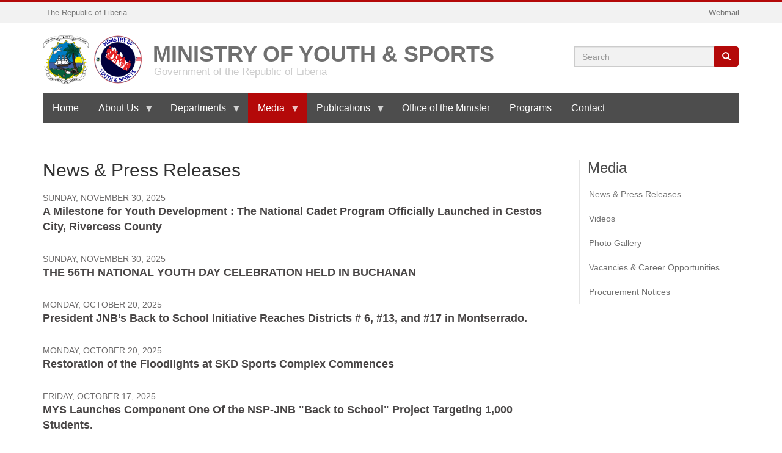

--- FILE ---
content_type: text/html; charset=UTF-8
request_url: https://moys.gov.lr/media/news-press-release?page=0
body_size: 43063
content:
<!DOCTYPE html>
<html  lang="en" dir="ltr" prefix="content: http://purl.org/rss/1.0/modules/content/  dc: http://purl.org/dc/terms/  foaf: http://xmlns.com/foaf/0.1/  og: http://ogp.me/ns#  rdfs: http://www.w3.org/2000/01/rdf-schema#  schema: http://schema.org/  sioc: http://rdfs.org/sioc/ns#  sioct: http://rdfs.org/sioc/types#  skos: http://www.w3.org/2004/02/skos/core#  xsd: http://www.w3.org/2001/XMLSchema# ">
  <head>
    <meta charset="utf-8" />
<script>(function(i,s,o,g,r,a,m){i["GoogleAnalyticsObject"]=r;i[r]=i[r]||function(){(i[r].q=i[r].q||[]).push(arguments)},i[r].l=1*new Date();a=s.createElement(o),m=s.getElementsByTagName(o)[0];a.async=1;a.src=g;m.parentNode.insertBefore(a,m)})(window,document,"script","https://www.google-analytics.com/analytics.js","ga");ga("create", "UA-113376614-1", {"cookieDomain":"auto"});ga("set", "anonymizeIp", true);ga("send", "pageview");</script>
<meta name="Generator" content="Drupal 9 (https://www.drupal.org)" />
<meta name="MobileOptimized" content="width" />
<meta name="HandheldFriendly" content="true" />
<meta name="viewport" content="width=device-width, initial-scale=1.0" />
<link rel="icon" href="/themes/custom/gol/favicon.ico" type="image/vnd.microsoft.icon" />
<script>window.a2a_config=window.a2a_config||{};a2a_config.callbacks=[];a2a_config.overlays=[];a2a_config.templates={};a2a_config.icon_color = "transparent, #b40909";</script>

    <title>News &amp; Press Releases | Ministry of Youth &amp; Sports</title>
    <link rel="stylesheet" media="all" href="/sites/default/files/css/css_OjfqJ0SaeQpauDMqOqpgaIern9BINkGSaTys0KiG8Ls.css" />
<link rel="stylesheet" media="all" href="/sites/default/files/css/css_0X1UhzPSLQliPiEjRBIwtpayTjN-1VdP38pt-3-QK18.css" />

    <script src="/libraries/fontawesome/js/all.min.js?v=5.13.1" data-search-pseudo-elements></script>
<script src="/libraries/fontawesome/js/v4-shims.min.js?v=5.13.1" data-search-pseudo-elements></script>

  </head>
  <body class="path-media has-glyphicons">
    <a href="#main-content" class="visually-hidden focusable skip-link">
      Skip to main content
    </a>
    
      <div class="dialog-off-canvas-main-canvas" data-off-canvas-main-canvas>
    



<!-- #header-government -->
    <div id="header-government-top" class="container-fluid clearfix hidden-xs hidden-sm">
    	<div class="row">
    		<div class="col-sm-12">
    			
        
				        <div id="header-government" class=" container clearfix hidden-xs hidden-sm">
				            <div class="row">
				                <div class="col-md-5 hidden-sm hidden-xs">
				                    				                    <div class="government-left">
				                      <div class="region region-government">
    <section id="block-governmentlinkblock" class="block block-block-content block-block-contentaa225ce8-398e-4bc4-b430-574ddbf5e2a5 clearfix">
  
    

      
            <div class="field field--name-body field--type-text-with-summary field--label-hidden field--item"><p><a href="http://www.emansion.gov.lr" target="_blank">The Republic of Liberia</a></p>
</div>
      
  </section>


  </div>

				                    </div>
				                    				                </div>
				
				                <div class="col-md-7 hidden-sm hidden-xs">
				                    				
				                    <div class="government-right pull-right">
				                      <div class="region region-email-login">
    <section id="block-emailcontactblock-2" class="block block-block-content block-block-content7eb954c6-6933-4c7b-8294-0a8a6334e048 clearfix">
  
    

      
            <div class="field field--name-body field--type-text-with-summary field--label-hidden field--item"><ul class="pull-right">
<!-- <li><a href="/media-center">Media Center</a></li> --><!-- <li><a href="/contact">Contact Us</a></li> --><li><a href="http://tesla.domns.com:2096/">Webmail</a></li>
</ul>
</div>
      
  </section>


  </div>

				                    </div>
				                    				                </div>
				            </div>
				        </div>
		        
			</div>	        
    	</div>    
    </div>    
        <!-- EOF: #pre-header-inside -->




<!-- #pre-header-inside -->
        <div id="pre-header-inside" class=" container clearfix">
            <div class="row">
                <div class="col-md-9">
                                        <div class="pre-header-area">
                      <div class="region region-logo-holder">
          <a class="logo navbar-btn pull-left" href="/" title="Home" rel="home">
      <img src="/themes/custom/gol/logo.svg" alt="Home" />
    </a>
        <a class="name navbar-brand" href="/" title="Home" rel="home">Ministry of Youth &amp; Sports</a>
        <p class="navbar-text">Government of the Republic of Liberia</p>
  
  </div>

                    </div>
                                    </div>

                <div class="col-md-3 hidden-sm hidden-xs">
                    
                    <div class="search-bar">
                      <div class="region region-search-bar">
    <div class="search-block-form block block-search block-search-form-block" data-drupal-selector="search-block-form" id="block-searchform" role="search">
  
      <h2 class="visually-hidden">Search form</h2>
    
      <form action="/search/node" method="get" id="search-block-form" accept-charset="UTF-8">
  <div class="form-item js-form-item form-type-search js-form-type-search form-item-keys js-form-item-keys form-no-label form-group">
      <label for="edit-keys" class="control-label sr-only">Search</label>
  
  
  <div class="input-group"><input title="Enter the terms you wish to search for." data-drupal-selector="edit-keys" class="form-search form-control" placeholder="Search" data-msg-maxlength="Search field has a maximum length of 128." type="search" id="edit-keys" name="keys" value="" size="15" maxlength="128" data-toggle="tooltip" /><span class="input-group-btn"><button type="submit" value="Search" class="button js-form-submit form-submit btn-primary btn icon-only" name=""><span class="sr-only">Search</span><span class="icon glyphicon glyphicon-search" aria-hidden="true"></span></button></span></div>

  
  
  </div>
<div class="form-actions form-group js-form-wrapper form-wrapper" data-drupal-selector="edit-actions" id="edit-actions"></div>

</form>

  </div>

  </div>

                    </div>
                                    </div>
            </div>
        </div>
        <!-- EOF: #pre-header-inside -->











      
<div class="container"> <div class="row">
    <header class="navbar navbar-default container" id="navbar" role="banner">
            <div class="navbar-header">
          <div class="region region-navigation">
    <section id="block-mainnavigation-6" class="block block-superfish block-superfishmain clearfix">
  
    

      
<ul id="superfish-main" class="menu sf-menu sf-main sf-horizontal sf-style-black gol-main-menu-parent">
  
<li id="main-standardfront-page" class="sf-depth-1 gol-main-menu-child sf-no-children"><a href="/" class="sf-depth-1 gol-main-menu-link">Home</a></li><li id="main-menu-link-contentc8b22092-daf7-4f7b-9183-a2946ff1f5f0" class="sf-depth-1 gol-main-menu-child menuparent"><a href="/general/about-us" class="sf-depth-1 gol-main-menu-link menuparent">About Us</a><ul><li id="main-menu-link-content87c94d94-fa37-4f7b-bc1a-42fda1105043" class="sf-depth-2 gol-main-menu-child sf-no-children"><a href="/general/leadership" class="sf-depth-2 gol-main-menu-link">Leadership</a></li><li id="main-menu-link-content13e6c934-4126-424b-94b6-a77349593580" class="sf-depth-2 gol-main-menu-child sf-no-children"><a href="/general/about-ministry" class="sf-depth-2 gol-main-menu-link">About the Ministry</a></li><li id="main-menu-link-contentccabe8fb-9356-4328-bb8d-e89a745d9069" class="sf-depth-2 gol-main-menu-child sf-no-children"><a href="/general/mission-vision" class="sf-depth-2 gol-main-menu-link">Mission &amp; Vision</a></li><li id="main-menu-link-contentbe2cb3f5-4786-4aad-9d76-432ead1d8ed4" class="sf-depth-2 gol-main-menu-child sf-no-children"><a href="/general/core-values" class="sf-depth-2 gol-main-menu-link">Core Values</a></li></ul></li><li id="main-menu-link-contentbf003797-cde3-4c03-9888-b17ffdc237d1" class="sf-depth-1 gol-main-menu-child menuparent"><a href="/general/departments" class="sf-depth-1 gol-main-menu-link menuparent">Departments</a><ul><li id="main-menu-link-contentf52e70fd-9344-458a-b84d-c5275d666c2b" class="sf-depth-2 gol-main-menu-child sf-no-children"><a href="/general/administration" class="sf-depth-2 gol-main-menu-link">Administration</a></li><li id="main-menu-link-content512fd084-5fc9-4bc3-9dc4-3cb947ae96cf" class="sf-depth-2 gol-main-menu-child sf-no-children"><a href="/general/asset-management" class="sf-depth-2 gol-main-menu-link">Asset Management</a></li><li id="main-menu-link-content1894dc6f-8125-4023-96b8-ab5488b279fc" class="sf-depth-2 gol-main-menu-child sf-no-children"><a href="/general/finance-division" class="sf-depth-2 gol-main-menu-link">Finance Division</a></li><li id="main-menu-link-contente2b2db4d-aa89-4463-a735-56fa9755f5b4" class="sf-depth-2 gol-main-menu-child sf-no-children"><a href="/general/human-resources" class="sf-depth-2 gol-main-menu-link">Human Resources</a></li><li id="main-menu-link-contentb8d69d95-ccd6-48bc-8f69-53bb60dce72a" class="sf-depth-2 gol-main-menu-child sf-no-children"><a href="/general/internal-audit-division" class="sf-depth-2 gol-main-menu-link">Internal Audit Division</a></li><li id="main-menu-link-contentd8f969e4-20c7-4cd7-b169-5a460079ab13" class="sf-depth-2 gol-main-menu-child sf-no-children"><a href="/general/monitoring-and-evaluation-me" class="sf-depth-2 gol-main-menu-link">Monitoring and Evaluation (M&amp;E)</a></li><li id="main-menu-link-content911cd862-fef2-4f7f-8871-c039739deb52" class="sf-depth-2 gol-main-menu-child sf-no-children"><a href="/general/procurement-unit" class="sf-depth-2 gol-main-menu-link">Procurement Unit</a></li><li id="main-menu-link-content42243b1b-be42-45ef-bbbe-5f382dda8fd8" class="sf-depth-2 gol-main-menu-child sf-no-children"><a href="/general/public-affairs" class="sf-depth-2 gol-main-menu-link">Public Affairs</a></li><li id="main-menu-link-contentc8c3bfcd-5cc0-4338-9fc9-40cd835d9511" class="sf-depth-2 gol-main-menu-child sf-no-children"><a href="/general/sports-bureau" class="sf-depth-2 gol-main-menu-link">Sports Bureau</a></li><li id="main-menu-link-content805488d5-d628-406f-991b-515f47b2d064" class="sf-depth-2 gol-main-menu-child sf-no-children"><a href="/general/stadium-management" class="sf-depth-2 gol-main-menu-link">Stadium Management</a></li><li id="main-menu-link-contentd980fcce-00ca-4dd2-820a-2013b0283516" class="sf-depth-2 gol-main-menu-child sf-no-children"><a href="/general/tvet" class="sf-depth-2 gol-main-menu-link">TVET</a></li></ul></li><li id="main-menu-link-content50f50849-6425-4f1d-a79c-be278d866f59" class="active-trail sf-depth-1 gol-main-menu-child menuparent"><a href="/general/media" class="sf-depth-1 gol-main-menu-link menuparent">Media</a><ul><li id="main-views-viewviewsgol-media-centerpage-2" class="active-trail sf-depth-2 gol-main-menu-child sf-no-children"><a href="/media/news-press-release" class="is-active sf-depth-2 gol-main-menu-link">News &amp; Press Releases</a></li><li id="main-views-viewviewsgol-media-centerpage-3" class="sf-depth-2 gol-main-menu-child sf-no-children"><a href="/media/videos" class="sf-depth-2 gol-main-menu-link">Videos</a></li><li id="main-views-viewviewsgol-media-centerpage-4" class="sf-depth-2 gol-main-menu-child sf-no-children"><a href="/media/photo-gallery" class="sf-depth-2 gol-main-menu-link">Photo Gallery</a></li><li id="main-taxonomy-menumenu-linktaxonomy-menumenu-linkpublications-tax-menu172" class="sf-depth-2 gol-main-menu-child sf-no-children"><a href="/publications/document-type/vacancies-career-opportunities" class="sf-depth-2 gol-main-menu-link">Vacancies &amp; Career Opportunities</a></li><li id="main-taxonomy-menumenu-linktaxonomy-menumenu-linkpublications-tax-menu175" class="sf-depth-2 gol-main-menu-child sf-no-children"><a href="/publications/document-type/procurement-notices" class="sf-depth-2 gol-main-menu-link">Procurement Notices</a></li></ul></li><li id="main-menu-link-contenta091f778-ecac-4364-9ce5-ff1b13d96a99" class="sf-depth-1 gol-main-menu-child menuparent"><a href="/general/publications" class="sf-depth-1 gol-main-menu-link menuparent">Publications</a><ul><li id="main-taxonomy-menumenu-linktaxonomy-menumenu-linkpublications-tax-menu176" class="sf-depth-2 gol-main-menu-child sf-no-children"><a href="/publications/document-type/acts-executive-orders" class="sf-depth-2 gol-main-menu-link">Acts &amp; Executive Orders</a></li><li id="main-taxonomy-menumenu-linktaxonomy-menumenu-linkpublications-tax-menu166" class="sf-depth-2 gol-main-menu-child sf-no-children"><a href="/publications/document-type/annual-reports" class="sf-depth-2 gol-main-menu-link">Annual Reports</a></li><li id="main-taxonomy-menumenu-linktaxonomy-menumenu-linkpublications-tax-menu168" class="sf-depth-2 gol-main-menu-child sf-no-children"><a href="/publications/document-type/reports" class="sf-depth-2 gol-main-menu-link">Reports</a></li></ul></li><li id="main-menu-link-contente9d6054f-3080-4592-b174-9f3775a50cc9" class="sf-depth-1 gol-main-menu-child sf-no-children"><a href="/general/office-minister" class="sf-depth-1 gol-main-menu-link">Office of the Minister</a></li><li id="main-menu-link-content0564b9b1-71c1-40d3-a50b-b266aa0ba937" class="sf-depth-1 gol-main-menu-child sf-no-children"><a href="/general/programs" class="sf-depth-1 gol-main-menu-link">Programs</a></li><li id="main-contactsite-page" class="sf-depth-1 gol-main-menu-child sf-no-children"><a href="/contact" class="sf-depth-1 gol-main-menu-link">Contact</a></li>
</ul>

  </section>

<section id="block-responsivemenumobileicon" class="responsive-menu-toggle-wrapper responsive-menu-toggle block block-responsive-menu block-responsive-menu-toggle clearfix">
  
    

      <a id="toggle-icon" class="toggle responsive-menu-toggle-icon" title="Menu" href="#off-canvas">
  <span class="icon"></span><span class="label">Menu</span>
</a>
  </section>


  </div>

                      </div>

                      </header>

</div>    
</div>     
    
  
  <div role="main" class="main-container container js-quickedit-main-content">
    <div class="row">

          

                              <div class="col-sm-12" role="heading">
              <div class="region region-header">
    <div data-drupal-messages-fallback class="hidden"></div>

  </div>

          </div>
              
                  
      		
   
              <div id="news-key-document" class=" container clearfix">
            <div class="row">
              <div class="col-md-9">
                <div class="row">  
                  <div class="col-md-12">
                                        <div class="row">
                    
                    <div class="col-md-8">
                                          </div>
                    <div class="col-md-4">
                                            </div>
                    </div>
                  </div>

                </div>
              </div>  
                <div class="col-md-3">
                 

            </div> 
          </div>
            
            






                         
            
            <div class="row">             	<div class="col-md-6">
            
            	                    
                     <div class="row publications">                     	<div class="col-md-12 publications-inner">
                    		                    	</div>
                    </div>  
            	</div>
            	
            	<div class="col-md-6">
            
            	  
                    
                                	</div>
            </div>             
            
        </div>    
   
   
   
   
   
   
   
   
   
   
      


            
     
                                                 







            
      <section class="col-sm-9">

                
                
                
                                      
                  
                          <a id="main-content-above"></a>
          
        
                          <a id="main-content"></a>
            <div class="region region-content">
        <h1 class="page-header">News &amp; Press Releases</h1>

  <div class="views-element-container form-group"><div class="New-front view view-gol-media-center view-id-gol_media_center view-display-id-page_2 js-view-dom-id-7f6f9b11d649804add7b572da1731647eea899945a824da41794c1c6677892e5">
  
    
      
      <div class="view-content">
          <div class="views-row"><div class="views-field views-field-field-content-post-date"><div class="field-content press-release-home-css"><time datetime="2025-11-30T12:00:00Z">Sunday, November 30, 2025</time>
</div></div><div class="views-field views-field-title"><div class="field-content press-release-title-css"><a href="/media/press-releases/milestone-youth-development-national-cadet-program-officially-launched-cestos" hreflang="en">‎‎A Milestone for Youth Development : The National Cadet Program Officially Launched in Cestos City, Rivercess County</a></div></div></div>
    <div class="views-row"><div class="views-field views-field-field-content-post-date"><div class="field-content press-release-home-css"><time datetime="2025-11-30T12:00:00Z">Sunday, November 30, 2025</time>
</div></div><div class="views-field views-field-title"><div class="field-content press-release-title-css"><a href="/media/press-releases/56th-national-youth-day-celebration-held-buchanan" hreflang="en">THE 56TH NATIONAL YOUTH DAY CELEBRATION HELD IN BUCHANAN</a></div></div></div>
    <div class="views-row"><div class="views-field views-field-field-content-post-date"><div class="field-content press-release-home-css"><time datetime="2025-10-20T12:00:00Z">Monday, October 20, 2025</time>
</div></div><div class="views-field views-field-title"><div class="field-content press-release-title-css"><a href="/media/press-releases/president-jnbs-back-school-initiative-reaches-districts-6-13-and-17" hreflang="en">President JNB’s Back to School Initiative Reaches Districts # 6, #13, and #17 in Montserrado.</a></div></div></div>
    <div class="views-row"><div class="views-field views-field-field-content-post-date"><div class="field-content press-release-home-css"><time datetime="2025-10-20T12:00:00Z">Monday, October 20, 2025</time>
</div></div><div class="views-field views-field-title"><div class="field-content press-release-title-css"><a href="/media/press-releases/restoration-floodlights-skd-sports-complex-commences" hreflang="en">Restoration of the Floodlights at SKD Sports Complex Commences</a></div></div></div>
    <div class="views-row"><div class="views-field views-field-field-content-post-date"><div class="field-content press-release-home-css"><time datetime="2025-10-17T12:00:00Z">Friday, October 17, 2025</time>
</div></div><div class="views-field views-field-title"><div class="field-content press-release-title-css"><a href="/media/press-releases/mys-launches-component-one-nsp-jnb-back-school-project-targeting-1000-students" hreflang="en">MYS Launches Component One Of the NSP-JNB &quot;Back to School&quot; Project Targeting 1,000 Students.</a></div></div></div>
    <div class="views-row"><div class="views-field views-field-field-content-post-date"><div class="field-content press-release-home-css"><time datetime="2025-10-17T12:00:00Z">Friday, October 17, 2025</time>
</div></div><div class="views-field views-field-title"><div class="field-content press-release-title-css"><a href="/media/press-releases/lprc-donates-food-and-supplies-support-risk-youth-lrrrc" hreflang="en">LPRC DONATES FOOD AND SUPPLIES TO SUPPORT AT-RISK YOUTH AT LRRRC</a></div></div></div>
    <div class="views-row"><div class="views-field views-field-field-content-post-date"><div class="field-content press-release-home-css"><time datetime="2025-10-17T12:00:00Z">Friday, October 17, 2025</time>
</div></div><div class="views-field views-field-title"><div class="field-content press-release-title-css"><a href="/media/press-releases/youth-and-sports-minister-launches-five-year-strategic-plan-2025-2030theme" hreflang="en">Youth and Sports Minister Launches Five-Year Strategic Plan (2025–2030)‎Theme: “Empowering the Youth of Liberia for Global Excellence through Leadership, Entrepreneurship, and Sportsmanship&quot;</a></div></div></div>
    <div class="views-row"><div class="views-field views-field-field-content-post-date"><div class="field-content press-release-home-css"><time datetime="2025-10-17T12:00:00Z">Friday, October 17, 2025</time>
</div></div><div class="views-field views-field-title"><div class="field-content press-release-title-css"><a href="/media/press-releases/president-jnbs-back-school-initiative-reaches-elwa-community-district-6" hreflang="en">PRESIDENT JNB&#039;s BACK TO SCHOOL INITIATIVE REACHES ELWA COMMUNITY, DISTRICT 6</a></div></div></div>
    <div class="views-row"><div class="views-field views-field-field-content-post-date"><div class="field-content press-release-home-css"><time datetime="2025-09-19T12:00:00Z">Friday, September 19, 2025</time>
</div></div><div class="views-field views-field-title"><div class="field-content press-release-title-css"><a href="/media/press-releases/mys-certifies-employees-after-7-days-intensive-training" hreflang="en">MYS CERTIFIES EMPLOYEES AFTER 7 DAYS OF INTENSIVE TRAINING</a></div></div></div>
    <div class="views-row"><div class="views-field views-field-field-content-post-date"><div class="field-content press-release-home-css"><time datetime="2025-09-19T12:00:00Z">Friday, September 19, 2025</time>
</div></div><div class="views-field views-field-title"><div class="field-content press-release-title-css"><a href="/media/press-releases/government-liberia-officially-launches-national-service-program-empower-over" hreflang="en">The Government of Liberia Officially Launches National Service Program to Empower Over 5,000 Youth Annually</a></div></div></div>

    </div>
  
        <nav class="pager-nav text-center" role="navigation" aria-labelledby="pagination-heading">
    <h4 id="pagination-heading" class="visually-hidden">Pagination</h4>
    <ul class="pagination js-pager__items">

            
            
                    <li class="pager__item is-active active">
                                          <a href="?page=0" title="Current page">
            <span class="visually-hidden">
              Current page
            </span>1</a>
        </li>
              <li class="pager__item">
                                          <a href="?page=1" title="Go to page 2">
            <span class="visually-hidden">
              Page
            </span>2</a>
        </li>
              <li class="pager__item">
                                          <a href="?page=2" title="Go to page 3">
            <span class="visually-hidden">
              Page
            </span>3</a>
        </li>
              <li class="pager__item">
                                          <a href="?page=3" title="Go to page 4">
            <span class="visually-hidden">
              Page
            </span>4</a>
        </li>
              <li class="pager__item">
                                          <a href="?page=4" title="Go to page 5">
            <span class="visually-hidden">
              Page
            </span>5</a>
        </li>
              <li class="pager__item">
                                          <a href="?page=5" title="Go to page 6">
            <span class="visually-hidden">
              Page
            </span>6</a>
        </li>
      
                    <li class="pager__item pager__item--next">
          <a href="?page=1" title="Go to next page" rel="next">
            <span class="visually-hidden">Next page</span>
            <span aria-hidden="true">Next ›</span>
          </a>
        </li>
      
                  <li class="pager__item pager__item--last">
        <a href="?page=5" title="Go to last page" rel="last">
          <span class="visually-hidden">Last page</span>
          <span aria-hidden="true">Last »</span>
        </a>
      </li>
      
    </ul>
  </nav>

          </div>
</div>


  </div>

        
      </section>



       







                              <aside class="col-sm-3" role="complementary">
              <div class="region region-sidebar-second">
    <nav role="navigation" aria-labelledby="block-mainnavigation-menu" id="block-mainnavigation">
      
  <h2 id="block-mainnavigation-menu">Media</h2>
  

        
              <ul class="menu nav">
                            <li class="active">
        <a href="/media/news-press-release" data-drupal-link-system-path="media/news-press-release">News &amp; Press Releases</a>
                  </li>
                        <li>
        <a href="/media/videos" data-drupal-link-system-path="media/videos">Videos</a>
                  </li>
                        <li>
        <a href="/media/photo-gallery" data-drupal-link-system-path="media/photo-gallery">Photo Gallery</a>
                  </li>
                        <li>
        <a href="/publications/document-type/vacancies-career-opportunities" data-drupal-link-system-path="taxonomy/term/172">Vacancies &amp; Career Opportunities</a>
                  </li>
                        <li>
        <a href="/publications/document-type/procurement-notices" data-drupal-link-system-path="taxonomy/term/175">Procurement Notices</a>
                  </li>
        </ul>
  


  </nav>

  </div>

          </aside>
              
            

    </div>
  </div>





 









      










    










    <div class="footer-seal"><img src="/themes/custom/gol/footer-seal.png" /></div>
    <section class="footer-base container-fluid" role="contentinfo">
    	  <div class="footer-base-last container"> 
		<div class="row" id="f1"> 
	          <div class="col-md-12 footer-base-logo hidden-xs">
	                
	          </div>  
		</div>
		<div class="row" id="f2">
			<div class="col-md-5">  <div class="region region-organization-address">
    <section id="block-footeraddressblock" class="block block-block-content block-block-content9b70039e-acc6-45d8-9658-57bfb01f215a clearfix">
  
    

      
            <div class="field field--name-body field--type-text-with-summary field--label-hidden field--item"><h3>Ministry of Youth &amp; Sports</h3>
<p>Samuel Kanyon Doe Sports Stadium<br />
Paynesville<br />
Monrovia, Liberia<br />
 </p>
</div>
      
  </section>

<section id="block-socialmedialinks-2" class="block-social-media-links block block-social-media-links-block clearfix">
  
    

      

<ul class="social-media-links--platforms platforms inline horizontal">
      <li>
      <a class="social-media-link-icon--email" href="mailto:info@moys.gov.lr"  aria-label="sdfsdfsdfsd@dfgfgf.com" title="sdfsdfsdfsd@dfgfgf.com" >
        <span class='fa fa-envelope fa-2x'></span>
      </a>

          </li>
      <li>
      <a class="social-media-link-icon--facebook" href="https://www.facebook.com/moystoday"  >
        <span class='fa fa-facebook fa-2x'></span>
      </a>

          </li>
  </ul>

  </section>


  </div>
</div><div class="col-md-7">  <div class="region region-footer-for-menu">
    <nav role="navigation" aria-labelledby="block-mainnavigation-2-menu" id="block-mainnavigation-2">
            
  <h2 class="visually-hidden" id="block-mainnavigation-2-menu">Main navigation</h2>
  

        

       
      <ul class="menu" id="double">
   
         
      
        <li>
        <a href="/" data-drupal-link-system-path="&lt;front&gt;">Home</a>
     
     
      </li>
         
      
        <li>
        <a href="/general/about-us" data-drupal-link-system-path="node/3061">About Us</a>
     
     
      </li>
         
      
        <li>
        <a href="/general/departments" data-drupal-link-system-path="node/3062">Departments</a>
     
     
      </li>
         
      
        <li>
        <a href="/general/media" data-drupal-link-system-path="node/3067">Media</a>
     
     
      </li>
         
      
        <li>
        <a href="/general/publications" data-drupal-link-system-path="node/3068">Publications</a>
     
     
      </li>
         
      
        <li>
        <a href="/general/office-minister" data-drupal-link-system-path="node/3307">Office of the Minister</a>
     
     
      </li>
         
      
        <li>
        <a href="/general/programs" data-drupal-link-system-path="node/3262">Programs</a>
     
     
      </li>
         
      
        <li>
        <a href="/contact" data-drupal-link-system-path="contact">Contact</a>
     
     
      </li>
        </ul>
  


  </nav>

  </div>
</div>
		</div>
		<div class="row" id="f3">
			<div class="col-md-5"></div><div class="col-md-7"> <div class="smsm pull-right"></div></div>
		</div>


    <div class="row" id="f4">
			<div class="col-md-12"></div>
		</div>


	 </div>
	</section>

  </div>

    <div class="off-canvas-wrapper"><div id="off-canvas">
              <ul>
              <li class="menu-item--front-page menu-name--main">
        <a href="/" data-drupal-link-system-path="&lt;front&gt;">Home</a>
              </li>
          <li class="menu-item--c8b22092-daf7-4f7b-9183-a2946ff1f5f0 menu-name--main">
        <a href="/general/about-us" data-drupal-link-system-path="node/3061">About Us</a>
                                <ul>
              <li class="menu-item--_7c94d94-fa37-4f7b-bc1a-42fda1105043 menu-name--main">
        <a href="/general/leadership" data-drupal-link-system-path="node/3242">Leadership</a>
              </li>
          <li class="menu-item--_3e6c934-4126-424b-94b6-a77349593580 menu-name--main">
        <a href="/general/about-ministry" data-drupal-link-system-path="node/3260">About the Ministry</a>
              </li>
          <li class="menu-item--ccabe8fb-9356-4328-bb8d-e89a745d9069 menu-name--main">
        <a href="/general/mission-vision" data-drupal-link-system-path="node/3259">Mission &amp; Vision</a>
              </li>
          <li class="menu-item--be2cb3f5-4786-4aad-9d76-432ead1d8ed4 menu-name--main">
        <a href="/general/core-values" data-drupal-link-system-path="node/3261">Core Values</a>
              </li>
        </ul>
  
              </li>
          <li class="menu-item--bf003797-cde3-4c03-9888-b17ffdc237d1 menu-name--main">
        <a href="/general/departments" data-drupal-link-system-path="node/3062">Departments</a>
                                <ul>
              <li class="menu-item--f52e70fd-9344-458a-b84d-c5275d666c2b menu-name--main">
        <a href="/general/administration" data-drupal-link-system-path="node/3298">Administration</a>
              </li>
          <li class="menu-item--_12fd084-5fc9-4bc3-9dc4-3cb947ae96cf menu-name--main">
        <a href="/general/asset-management" data-drupal-link-system-path="node/3302">Asset Management</a>
              </li>
          <li class="menu-item--_894dc6f-8125-4023-96b8-ab5488b279fc menu-name--main">
        <a href="/general/finance-division" data-drupal-link-system-path="node/3303">Finance Division</a>
              </li>
          <li class="menu-item--e2b2db4d-aa89-4463-a735-56fa9755f5b4 menu-name--main">
        <a href="/general/human-resources" data-drupal-link-system-path="node/3300">Human Resources</a>
              </li>
          <li class="menu-item--b8d69d95-ccd6-48bc-8f69-53bb60dce72a menu-name--main">
        <a href="/general/internal-audit-division" data-drupal-link-system-path="node/3301">Internal Audit Division</a>
              </li>
          <li class="menu-item--d8f969e4-20c7-4cd7-b169-5a460079ab13 menu-name--main">
        <a href="/general/monitoring-and-evaluation-me" data-drupal-link-system-path="node/3304">Monitoring and Evaluation (M&amp;E)</a>
              </li>
          <li class="menu-item--_11cd862-fef2-4f7f-8871-c039739deb52 menu-name--main">
        <a href="/general/procurement-unit" data-drupal-link-system-path="node/3299">Procurement Unit</a>
              </li>
          <li class="menu-item--_2243b1b-be42-45ef-bbbe-5f382dda8fd8 menu-name--main">
        <a href="/general/public-affairs" data-drupal-link-system-path="node/3310">Public Affairs</a>
              </li>
          <li class="menu-item--c8c3bfcd-5cc0-4338-9fc9-40cd835d9511 menu-name--main">
        <a href="/general/sports-bureau" data-drupal-link-system-path="node/3305">Sports Bureau</a>
              </li>
          <li class="menu-item--_05488d5-d628-406f-991b-515f47b2d064 menu-name--main">
        <a href="/general/stadium-management" data-drupal-link-system-path="node/3309">Stadium Management</a>
              </li>
          <li class="menu-item--d980fcce-00ca-4dd2-820a-2013b0283516 menu-name--main">
        <a href="/general/tvet" data-drupal-link-system-path="node/3306">TVET</a>
              </li>
        </ul>
  
              </li>
          <li class="menu-item--_0f50849-6425-4f1d-a79c-be278d866f59 menu-name--main">
        <a href="/general/media" data-drupal-link-system-path="node/3067">Media</a>
                                <ul>
              <li class="menu-item--viewsgol-media-centerpage-2 menu-name--main">
        <a href="/media/news-press-release" data-drupal-link-system-path="media/news-press-release">News &amp; Press Releases</a>
              </li>
          <li class="menu-item--viewsgol-media-centerpage-3 menu-name--main">
        <a href="/media/videos" data-drupal-link-system-path="media/videos">Videos</a>
              </li>
          <li class="menu-item--viewsgol-media-centerpage-4 menu-name--main">
        <a href="/media/photo-gallery" data-drupal-link-system-path="media/photo-gallery">Photo Gallery</a>
              </li>
          <li class="menu-item--taxonomy-menumenu-linkpublications-tax-menu172 menu-name--main">
        <a href="/publications/document-type/vacancies-career-opportunities" data-drupal-link-system-path="taxonomy/term/172">Vacancies &amp; Career Opportunities</a>
              </li>
          <li class="menu-item--taxonomy-menumenu-linkpublications-tax-menu175 menu-name--main">
        <a href="/publications/document-type/procurement-notices" data-drupal-link-system-path="taxonomy/term/175">Procurement Notices</a>
              </li>
        </ul>
  
              </li>
          <li class="menu-item--a091f778-ecac-4364-9ce5-ff1b13d96a99 menu-name--main">
        <a href="/general/publications" data-drupal-link-system-path="node/3068">Publications</a>
                                <ul>
              <li class="menu-item--taxonomy-menumenu-linkpublications-tax-menu176 menu-name--main">
        <a href="/publications/document-type/acts-executive-orders" data-drupal-link-system-path="taxonomy/term/176">Acts &amp; Executive Orders</a>
              </li>
          <li class="menu-item--taxonomy-menumenu-linkpublications-tax-menu166 menu-name--main">
        <a href="/publications/document-type/annual-reports" data-drupal-link-system-path="taxonomy/term/166">Annual Reports</a>
              </li>
          <li class="menu-item--taxonomy-menumenu-linkpublications-tax-menu168 menu-name--main">
        <a href="/publications/document-type/reports" data-drupal-link-system-path="taxonomy/term/168">Reports</a>
              </li>
        </ul>
  
              </li>
          <li class="menu-item--e9d6054f-3080-4592-b174-9f3775a50cc9 menu-name--main">
        <a href="/general/office-minister" data-drupal-link-system-path="node/3307">Office of the Minister</a>
              </li>
          <li class="menu-item--_564b9b1-71c1-40d3-a50b-b266aa0ba937 menu-name--main">
        <a href="/general/programs" data-drupal-link-system-path="node/3262">Programs</a>
              </li>
          <li class="menu-item--site-page menu-name--main">
        <a href="/contact" data-drupal-link-system-path="contact">Contact</a>
              </li>
        </ul>
  

</div></div>
    <script type="application/json" data-drupal-selector="drupal-settings-json">{"path":{"baseUrl":"\/","scriptPath":null,"pathPrefix":"","currentPath":"media\/news-press-release","currentPathIsAdmin":false,"isFront":false,"currentLanguage":"en","currentQuery":{"page":"0"}},"pluralDelimiter":"\u0003","suppressDeprecationErrors":true,"responsive_menu":{"position":"left","theme":"theme-dark","pagedim":"pagedim","modifyViewport":true,"use_bootstrap":true,"breakpoint":"(min-width: 960px)","drag":false},"clientside_validation_jquery":{"validate_all_ajax_forms":2,"force_validate_on_blur":false,"messages":{"required":"This field is required.","remote":"Please fix this field.","email":"Please enter a valid email address.","url":"Please enter a valid URL.","date":"Please enter a valid date.","dateISO":"Please enter a valid date (ISO).","number":"Please enter a valid number.","digits":"Please enter only digits.","equalTo":"Please enter the same value again.","maxlength":"Please enter no more than {0} characters.","minlength":"Please enter at least {0} characters.","rangelength":"Please enter a value between {0} and {1} characters long.","range":"Please enter a value between {0} and {1}.","max":"Please enter a value less than or equal to {0}.","min":"Please enter a value greater than or equal to {0}.","step":"Please enter a multiple of {0}."}},"google_analytics":{"trackOutbound":true,"trackMailto":true,"trackDownload":true,"trackDownloadExtensions":"7z|aac|arc|arj|asf|asx|avi|bin|csv|doc(x|m)?|dot(x|m)?|exe|flv|gif|gz|gzip|hqx|jar|jpe?g|js|mp(2|3|4|e?g)|mov(ie)?|msi|msp|pdf|phps|png|ppt(x|m)?|pot(x|m)?|pps(x|m)?|ppam|sld(x|m)?|thmx|qtm?|ra(m|r)?|sea|sit|tar|tgz|torrent|txt|wav|wma|wmv|wpd|xls(x|m|b)?|xlt(x|m)|xlam|xml|z|zip","trackColorbox":true},"ckeditorAccordion":{"accordionStyle":{"collapseAll":null,"keepRowsOpen":null}},"bootstrap":{"forms_has_error_value_toggle":1,"modal_animation":1,"modal_backdrop":"true","modal_focus_input":1,"modal_keyboard":1,"modal_select_text":1,"modal_show":1,"modal_size":"","popover_enabled":1,"popover_animation":1,"popover_auto_close":1,"popover_container":"body","popover_content":"","popover_delay":"0","popover_html":0,"popover_placement":"right","popover_selector":"","popover_title":"","popover_trigger":"click","tooltip_enabled":1,"tooltip_animation":1,"tooltip_container":"body","tooltip_delay":"0","tooltip_html":0,"tooltip_placement":"auto left","tooltip_selector":"","tooltip_trigger":"hover"},"superfish":{"superfish-main":{"id":"superfish-main","sf":{"animation":{"opacity":"show","height":"show"},"speed":"fast"},"plugins":{"smallscreen":{"mode":"window_width","title":"Main navigation"},"supposition":true,"supersubs":true}}},"ajaxTrustedUrl":{"\/search\/node":true},"user":{"uid":0,"permissionsHash":"0e7bab6cbf23888968d18ecac034a693ff089277797211726ec5c7afcf9c9fe9"}}</script>
<script src="/core/assets/vendor/jquery/jquery.min.js?v=3.6.0"></script>
<script src="/core/assets/vendor/underscore/underscore-min.js?v=1.13.1"></script>
<script src="/core/misc/polyfills/element.matches.js?v=9.3.6"></script>
<script src="/core/misc/polyfills/object.assign.js?v=9.3.6"></script>
<script src="/core/assets/vendor/once/once.min.js?v=1.0.1"></script>
<script src="/core/assets/vendor/jquery-once/jquery.once.min.js?v=2.2.3"></script>
<script src="/core/misc/drupalSettingsLoader.js?v=9.3.6"></script>
<script src="/core/misc/drupal.js?v=9.3.6"></script>
<script src="/core/misc/drupal.init.js?v=9.3.6"></script>
<script src="/core/misc/debounce.js?v=9.3.6"></script>
<script src="/libraries/mmenu/dist/mmenu.js?v=9.3.6"></script>
<script src="/modules/contrib/responsive_menu/js/responsive_menu.config.js?v=9.3.6"></script>
<script src="/modules/contrib/responsive_menu/js/responsive_menu.bootstrap.js?v=9.3.6"></script>
<script src="https://static.addtoany.com/menu/page.js" async></script>
<script src="/modules/contrib/addtoany/js/addtoany.js?v=9.3.6"></script>
<script src="/modules/contrib/google_analytics/js/google_analytics.js?v=9.3.6"></script>
<script src="/themes/contrib/bootstrap/js/drupal.bootstrap.js?s7tl3t"></script>
<script src="/themes/contrib/bootstrap/js/attributes.js?s7tl3t"></script>
<script src="/themes/contrib/bootstrap/js/theme.js?s7tl3t"></script>
<script src="/themes/custom/gol/js/theme.js?s7tl3t"></script>
<script src="/themes/custom/gol/js/simple-skillbar.js?s7tl3t"></script>
<script src="/themes/custom/gol/bootstrap/js/affix.js?s7tl3t"></script>
<script src="/themes/custom/gol/bootstrap/js/alert.js?s7tl3t"></script>
<script src="/themes/custom/gol/bootstrap/js/button.js?s7tl3t"></script>
<script src="/themes/custom/gol/bootstrap/js/carousel.js?s7tl3t"></script>
<script src="/themes/custom/gol/bootstrap/js/collapse.js?s7tl3t"></script>
<script src="/themes/custom/gol/bootstrap/js/dropdown.js?s7tl3t"></script>
<script src="/themes/custom/gol/bootstrap/js/modal.js?s7tl3t"></script>
<script src="/themes/custom/gol/bootstrap/js/tooltip.js?s7tl3t"></script>
<script src="/themes/custom/gol/bootstrap/js/popover.js?s7tl3t"></script>
<script src="/themes/custom/gol/bootstrap/js/scrollspy.js?s7tl3t"></script>
<script src="/themes/custom/gol/bootstrap/js/tab.js?s7tl3t"></script>
<script src="/themes/custom/gol/bootstrap/js/transition.js?s7tl3t"></script>
<script src="/modules/contrib/webform/js/webform.behaviors.js?v=9.3.6"></script>
<script src="/core/misc/jquery.once.bc.js?v=9.3.6"></script>
<script src="/core/misc/states.js?v=9.3.6"></script>
<script src="/themes/contrib/bootstrap/js/misc/states.js?s7tl3t"></script>
<script src="/modules/contrib/webform/js/webform.states.js?v=9.3.6"></script>
<script src="/modules/contrib/webform/modules/webform_bootstrap/js/webform_bootstrap.states.js?v=9.3.6"></script>
<script src="/modules/contrib/ckeditor_accordion/js/ckeditor-accordion.js?v=1.x"></script>
<script src="/themes/contrib/bootstrap/js/popover.js?s7tl3t"></script>
<script src="/themes/contrib/bootstrap/js/tooltip.js?s7tl3t"></script>
<script src="/libraries/superfish/superfish.js?s7tl3t"></script>
<script src="/libraries/superfish/jquery.hoverIntent.minified.js?s7tl3t"></script>
<script src="/libraries/superfish/sfsmallscreen.js?s7tl3t"></script>
<script src="/libraries/superfish/supposition.js?s7tl3t"></script>
<script src="/libraries/superfish/supersubs.js?s7tl3t"></script>
<script src="/modules/contrib/superfish/js/superfish.js?v=2.0"></script>
<script src="https://cdn.jsdelivr.net/npm/jquery-validation@1.17.0/dist/jquery.validate.min.js"></script>
<script src="/modules/contrib/clientside_validation/clientside_validation_jquery/js/cv.jquery.validate.js?s7tl3t"></script>
<script src="/modules/contrib/clientside_validation/clientside_validation_jquery/js/cv.jquery.ckeditor.js?s7tl3t"></script>
<script src="/modules/contrib/clientside_validation/clientside_validation_jquery/js/cv.jquery.ife.js?s7tl3t"></script>

  </body>
</html>


--- FILE ---
content_type: text/plain
request_url: https://www.google-analytics.com/j/collect?v=1&_v=j102&aip=1&a=202258759&t=pageview&_s=1&dl=https%3A%2F%2Fmoys.gov.lr%2Fmedia%2Fnews-press-release%3Fpage%3D0&ul=en-us%40posix&dt=News%20%26%20Press%20Releases%20%7C%20Ministry%20of%20Youth%20%26%20Sports&sr=1280x720&vp=1280x720&_u=YEBAAEABAAAAACAAI~&jid=620320890&gjid=1844979081&cid=863050147.1768042098&tid=UA-113376614-1&_gid=471170217.1768042098&_r=1&_slc=1&z=1461374516
body_size: -449
content:
2,cG-FBMQ8V9NNG

--- FILE ---
content_type: image/svg+xml
request_url: https://moys.gov.lr/themes/custom/gol/logo.svg
body_size: 108451
content:
<svg xmlns="http://www.w3.org/2000/svg" viewBox="0 0 127.35 62.46"><defs><style>.cls-1{fill:#007cc3;}.cls-1,.cls-10,.cls-11,.cls-12,.cls-14,.cls-16,.cls-17,.cls-18,.cls-19,.cls-2,.cls-21,.cls-22,.cls-23,.cls-24,.cls-25,.cls-27,.cls-28,.cls-29,.cls-30,.cls-31,.cls-33,.cls-34,.cls-35,.cls-36,.cls-37,.cls-38,.cls-39,.cls-4,.cls-5,.cls-7,.cls-8{fill-rule:evenodd;}.cls-2{fill:#3f5fa5;}.cls-13,.cls-15,.cls-20,.cls-26,.cls-3,.cls-32,.cls-46,.cls-47,.cls-6,.cls-9{fill:none;}.cls-10,.cls-11,.cls-12,.cls-13,.cls-16,.cls-17,.cls-18,.cls-19,.cls-20,.cls-21,.cls-22,.cls-23,.cls-24,.cls-26,.cls-27,.cls-28,.cls-29,.cls-3,.cls-30,.cls-33,.cls-34,.cls-35,.cls-36,.cls-37,.cls-38,.cls-39,.cls-5,.cls-6,.cls-7,.cls-9{stroke:#000;}.cls-10,.cls-11,.cls-12,.cls-13,.cls-14,.cls-15,.cls-16,.cls-17,.cls-18,.cls-19,.cls-20,.cls-21,.cls-22,.cls-23,.cls-24,.cls-26,.cls-27,.cls-28,.cls-29,.cls-3,.cls-30,.cls-31,.cls-32,.cls-33,.cls-34,.cls-35,.cls-36,.cls-37,.cls-38,.cls-39,.cls-5,.cls-6,.cls-7,.cls-9{stroke-miterlimit:2.61;}.cls-23,.cls-24,.cls-3,.cls-7{stroke-width:0.25px;}.cls-19,.cls-35,.cls-4{fill:#05603d;}.cls-27,.cls-5{fill:#966a4b;}.cls-11,.cls-12,.cls-13,.cls-16,.cls-17,.cls-18,.cls-5{stroke-width:0.44px;}.cls-6{stroke-width:0.31px;}.cls-12,.cls-28,.cls-44,.cls-7,.cls-8{fill:#fff;}.cls-10,.cls-14,.cls-9{stroke-width:0.19px;}.cls-11,.cls-30{fill:#59412d;}.cls-14,.cls-23,.cls-31,.cls-38{fill:#fff500;}.cls-14,.cls-15,.cls-31,.cls-32{stroke:#fff500;}.cls-15{stroke-width:1.31px;}.cls-16,.cls-33{fill:#84746d;}.cls-18,.cls-34{fill:#d1945f;}.cls-19,.cls-20,.cls-21,.cls-22{stroke-width:0.1px;}.cls-21,.cls-36{fill:#498677;}.cls-22,.cls-37{fill:#055f3c;}.cls-24,.cls-39{fill:#ffec00;}.cls-26,.cls-27,.cls-28,.cls-29,.cls-30,.cls-31,.cls-32,.cls-33,.cls-34,.cls-35,.cls-36,.cls-37,.cls-38,.cls-39{stroke-width:0.05px;}.cls-40{font-size:1.09px;font-family:ArialMT, Arial;}.cls-41{fill:#e52326;}.cls-42,.cls-48{fill:#00003d;}.cls-43{fill:#e3091f;}.cls-45{fill:#0d0996;}.cls-46{stroke:#e52326;}.cls-46,.cls-47,.cls-48{stroke-miterlimit:10;stroke-width:0.5px;}.cls-47,.cls-48{stroke:#00003d;}.cls-49{fill:#d62127;}</style></defs><g id="Layer_2" data-name="Layer 2"><g id="Layer_1-2" data-name="Layer 1"><path id="path6" class="cls-1" d="M51.48,35.32a31.7,31.7,0,0,0-2.9-9c-1.3-2.9-2-4.9-2.4-6a3.34,3.34,0,0,1,.9-3.4c-7.4-.6-8-6.89-8-6.89-6.2,2.39-8.5-1.2-8.9-1.7a4.42,4.42,0,0,1-.6-1.6,2.45,2.45,0,0,1-.6,1.6c-.4.6-2.6,4.2-8.9,1.7,0,0-.7,6.29-8.1,6.89a3.35,3.35,0,0,1,.9,3.4c-.2,1.21-1.1,3-2.4,6-1.1,2.5-2.6,5.91-2.9,9.11l43.9-.11Z"/><path id="path8" class="cls-2" d="M10.38,43.53c-.4,0-1,.09-2,.09A18,18,0,0,1,7,36.73a8.6,8.6,0,0,1,.1-1.6h44.4a8.6,8.6,0,0,1,.1,1.6,2.2,2.2,0,0,1-.1.8c0,.7-1.4-.3-2,.09-.1.1,0,.3.1.41s0,.09.1.09a.61.61,0,0,1,.1.41,3.06,3.06,0,0,0,.6.59c-.1,0-.1,0-.1.1-.3.1-.6-.1-.9.1-.5.3-1.1.1-1.7.1h.1a5.46,5.46,0,0,0-1.8.1c-.4.2-.7.3-1.1.5a.66.66,0,0,1,.1.6c.1,0,.1.2.3.2.4.1.7,0,1.1.1.1,0,.1.2.1.2l.6.3c.1.1.4,0,.6.1s.2.1.3.2c-.2-.1-.3.1-.5.2-.5.1-.9-.2-1.4-.1-.9,0-1.8-.1-2.7-.1l.1-.1a19.27,19.27,0,0,0-2.4.1,1.85,1.85,0,0,1-.7.2c-.4-.4-.9-.2-1.4-.3a1.3,1.3,0,0,1-1.3.5.6.6,0,0,0-.4.1c-.3.1-.1.3.1.4v.1c-.5.1-1,.4-1.5.2s-.8.4-1.1,0c-.1-.1,0-.5-.3-.5s-.5-.1-.8-.1h-.8a.9.9,0,0,0-.5-.1c-.1,0-.4-.1-.5.1s.1.4.1.4a8.88,8.88,0,0,1-2.3.1h.1c-.3-.1-.6-.1-.8-.3a4.1,4.1,0,0,0-1.1-.1c-.1,0-.1.1-.3.2-.2.3-.6.3-.9.41a.65.65,0,0,1-.4.09,4.3,4.3,0,0,1-1.6,0c0,.1,0,.1-.1.1-.3,0-.5.2-.8.1a1.7,1.7,0,0,0-1.8.3,1,1,0,0,1-.9.1,12.41,12.41,0,0,1-2.7-.3v-.1c.1.1.3-.1.4-.1v-.1a3.81,3.81,0,0,0-1.5-.09c-.1,0-.1.2-.3.29h.1c-.4,0-.8.1-1.3.1a10.48,10.48,0,0,1-2.5-.1c-.1,0,0-.09,0-.2s.4,0,.5-.09.2-.41,0-.41-.6.1-.8.1a2.08,2.08,0,0,1-1.1-.1c-.1,0,0,.1-.1.1s-.2.4-.5.5c-.8.31-.9.21-.9.31Z"/><path id="path10" class="cls-3" d="M10.38,43.53c-.4,0-1,.09-2,.09A18,18,0,0,1,7,36.73a8.6,8.6,0,0,1,.1-1.6h44.4a8.6,8.6,0,0,1,.1,1.6,2.2,2.2,0,0,1-.1.8c0,.7-1.4-.3-2,.09-.1.1,0,.3.1.41s0,.09.1.09a.61.61,0,0,1,.1.41,3.06,3.06,0,0,0,.6.59c-.1,0-.1,0-.1.1-.3.1-.6-.1-.9.1-.5.3-1.1.1-1.7.1h.1a5.46,5.46,0,0,0-1.8.1c-.4.2-.7.3-1.1.5a.66.66,0,0,1,.1.6c.1,0,.1.2.3.2.4.1.7,0,1.1.1.1,0,.1.2.1.2l.6.3c.1.1.4,0,.6.1s.2.1.3.2c-.2-.1-.3.1-.5.2-.5.1-.9-.2-1.4-.1-.9,0-1.8-.1-2.7-.1l.1-.1a19.27,19.27,0,0,0-2.4.1,1.85,1.85,0,0,1-.7.2c-.4-.4-.9-.2-1.4-.3a1.3,1.3,0,0,1-1.3.5.6.6,0,0,0-.4.1c-.3.1-.1.3.1.4v.1c-.5.1-1,.4-1.5.2s-.8.4-1.1,0c-.1-.1,0-.5-.3-.5s-.5-.1-.8-.1h-.8a.9.9,0,0,0-.5-.1c-.1,0-.4-.1-.5.1s.1.4.1.4a8.88,8.88,0,0,1-2.3.1h.1c-.3-.1-.6-.1-.8-.3a4.1,4.1,0,0,0-1.1-.1c-.1,0-.1.1-.3.2-.2.3-.6.3-.9.41a.65.65,0,0,1-.4.09,4.3,4.3,0,0,1-1.6,0c0,.1,0,.1-.1.1-.3,0-.5.2-.8.1a1.7,1.7,0,0,0-1.8.3,1,1,0,0,1-.9.1,12.41,12.41,0,0,1-2.7-.3v-.1c.1.1.3-.1.4-.1v-.1a3.81,3.81,0,0,0-1.5-.09c-.1,0-.1.2-.3.29h.1c-.4,0-.8.1-1.3.1a10.48,10.48,0,0,1-2.5-.1c-.1,0,0-.09,0-.2s.4,0,.5-.09.2-.41,0-.41-.6.1-.8.1a2.08,2.08,0,0,1-1.1-.1c-.1,0,0,.1-.1.1s-.2.4-.5.5c-.8.31-.9.21-.9.31Z"/><path id="path12" class="cls-4" d="M50.18,43.73a13.64,13.64,0,0,1-7.4,7.5,6.08,6.08,0,0,1-4.5,1.2,25.9,25.9,0,0,1-3.8,1.7,11.06,11.06,0,0,0-5.3,3.4h-.1a11.06,11.06,0,0,0-5.3-3.4c-.9-.3-3.8-1.7-3.8-1.7a6.56,6.56,0,0,1-4.5-1.2,14.63,14.63,0,0,1-7.4-7.5c1,0,1.6-.1,2-.1.1,0,.1,0,.2-.1.3-.1.3-.4.5-.5s0-.1.1-.1c.4,0,.7.1,1.1.1s.6-.1.8-.1.1.4,0,.4-.4.1-.5.1-.1.2,0,.2a20.9,20.9,0,0,0,2.5.1c.4,0,.8-.1,1.3-.1H16c.1-.1.1-.3.3-.3a3.81,3.81,0,0,1,1.5.1v.1c-.1.1-.1.2-.4.1-.1,0-.1.1,0,.1a12.41,12.41,0,0,0,2.7.3,2.77,2.77,0,0,0,.9-.1,1.7,1.7,0,0,1,1.8-.3,1.06,1.06,0,0,0,.8-.1c0-.1,0-.1.1-.1a4.3,4.3,0,0,0,1.6,0c.1,0,.3-.1.4-.1.4-.1.7,0,.9-.4.1-.1.1-.2.3-.2a2.08,2.08,0,0,1,1.1.1c.3.1.6.1.8.3h-.1A8.88,8.88,0,0,0,31,43c.1,0-.1-.3-.1-.4s.4-.1.5-.1.4.1.5.1c.3.1.6-.1.8,0a2.2,2.2,0,0,0,.8.1c.3,0,.2.4.3.5.2.3.7-.1,1.1,0a3.89,3.89,0,0,0,1.5-.2v-.1c-.1-.1-.4-.4-.1-.4.1,0,.3-.1.4-.1a1.3,1.3,0,0,0,1.3-.5c.5.1,1-.1,1.4.3.1.09.4-.1.6-.1a9.66,9.66,0,0,1,2.4-.1c0,.1,0,.1-.1.1.9,0,1.8.1,2.7.1.4,0,.9.3,1.4.09.2-.09.3-.29.5-.2-.1-.09-.2-.2-.3-.2s-.4-.1-.6-.1a.7.7,0,0,1-.6-.29c-.1,0-.1-.21-.1-.21-.4-.09-.7,0-1.1-.09-.1,0-.1-.1-.3-.2.1-.3-.1-.41-.1-.6.4-.1.7-.4,1.1-.5.6-.1,1.2,0,1.8-.1h-.1a4.88,4.88,0,0,0,1.7-.1c.3-.1.6.1.9-.1l.1-.1c-.3-.1-.4-.4-.6-.6a.6.6,0,0,0-.1-.4c0-.1,0-.1-.1-.1a.6.6,0,0,1-.1-.4c.6-.4,2,.6,2-.1-.1,1.2-.2,2.3-.4,3.5a2.13,2.13,0,0,1,.2,2.3Z"/><path id="path14" class="cls-3" d="M50.18,43.73a13.64,13.64,0,0,1-7.4,7.5,6.08,6.08,0,0,1-4.5,1.2,25.9,25.9,0,0,1-3.8,1.7,11.06,11.06,0,0,0-5.3,3.4h-.1a11.06,11.06,0,0,0-5.3-3.4c-.9-.3-3.8-1.7-3.8-1.7a6.56,6.56,0,0,1-4.5-1.2,14.63,14.63,0,0,1-7.4-7.5c1,0,1.6-.1,2-.1.1,0,.1,0,.2-.1.3-.1.3-.4.5-.5s0-.1.1-.1c.4,0,.7.1,1.1.1s.6-.1.8-.1.1.4,0,.4-.4.1-.5.1-.1.2,0,.2a20.9,20.9,0,0,0,2.5.1c.4,0,.8-.1,1.3-.1H16c.1-.1.1-.3.3-.3a3.81,3.81,0,0,1,1.5.1v.1c-.1.1-.1.2-.4.1-.1,0-.1.1,0,.1a12.41,12.41,0,0,0,2.7.3,2.77,2.77,0,0,0,.9-.1,1.7,1.7,0,0,1,1.8-.3,1.06,1.06,0,0,0,.8-.1c0-.1,0-.1.1-.1a4.3,4.3,0,0,0,1.6,0c.1,0,.3-.1.4-.1.4-.1.7,0,.9-.4.1-.1.1-.2.3-.2a2.08,2.08,0,0,1,1.1.1c.3.1.6.1.8.3h-.1A8.88,8.88,0,0,0,31,43c.1,0-.1-.3-.1-.4s.4-.1.5-.1.4.1.5.1c.3.1.6-.1.8,0a2.2,2.2,0,0,0,.8.1c.3,0,.2.4.3.5.2.3.7-.1,1.1,0a3.89,3.89,0,0,0,1.5-.2v-.1c-.1-.1-.4-.4-.1-.4.1,0,.3-.1.4-.1a1.3,1.3,0,0,0,1.3-.5c.5.1,1-.1,1.4.3.1.09.4-.1.6-.1a9.66,9.66,0,0,1,2.4-.1c0,.1,0,.1-.1.1.9,0,1.8.1,2.7.1.4,0,.9.3,1.4.09.2-.09.3-.29.5-.2-.1-.09-.2-.2-.3-.2s-.4-.1-.6-.1a.7.7,0,0,1-.6-.29c-.1,0-.1-.21-.1-.21-.4-.09-.7,0-1.1-.09-.1,0-.1-.1-.3-.2.1-.3-.1-.41-.1-.6.4-.1.7-.4,1.1-.5.6-.1,1.2,0,1.8-.1h-.1a4.88,4.88,0,0,0,1.7-.1c.3-.1.6.1.9-.1l.1-.1c-.3-.1-.4-.4-.6-.6a.6.6,0,0,0-.1-.4c0-.1,0-.1-.1-.1a.6.6,0,0,1-.1-.4c.6-.4,2,.6,2-.1-.1,1.2-.2,2.3-.4,3.5a2.13,2.13,0,0,1,.2,2.3Z"/><path id="path16" class="cls-5" d="M38.18,20.63a61.32,61.32,0,0,0-.5,7.4c.4,5.7,3,18.09,4.8,22.09a.57.57,0,0,1,.6-.59h.2c.7.09.6-.41,1-.71s.6-.09.9-.29a5,5,0,0,0,.6-.71s-1-1.29-2.6-5.9S38.78,26.53,40,22.23Z"/><path id="path18" class="cls-6" d="M45.18,46.93a3.55,3.55,0,0,0-.9-.4.47.47,0,0,0-.2.59c.1.1.2.3.3.41a.58.58,0,0,0-.7-.41h0c-.4.1-.6,1-.6,1s.7-1.2-.1-1.2a.94.94,0,0,0-1,1,.37.37,0,0,0,.1.3m2.5-2.4s-.5-.4-.8-.29a.47.47,0,0,0-.2.59c.1.2.3.41.4.6,0,0-.3-.8-.8-.6s-.6,1-.6,1,.7-1.2-.1-1.2a.94.94,0,0,0-1,1v.3m2.9-2.4s-.7-.4-.9-.29-.2.4-.2.59.5.7.5.7-.5-.79-.8-.59a2.69,2.69,0,0,0-.6.9s.6-1.2-.1-1.2a.9.9,0,0,0-.9.9h0a.6.6,0,0,0,.1.4m2.5-2.3a2,2,0,0,0-.8-.4c-.2,0-.3.4-.3.5l.3.59s-.2-.7-.7-.59c-.3.09-.6.79-.6.79s.7-1,0-1.09a1.15,1.15,0,0,0-.9,1.09h0m2.5-1.89s-.4-.4-.6-.3a.55.55,0,0,0-.3.5l.3.6s-.2-.7-.7-.6c-.3.1-.6.8-.6.8s.7-1,0-1.1c-.3-.1-1,.2-.9,1.1m2.6-1.9s-.5-.41-.7-.3-.3.2-.3.4l.3.6s-.1-.6-.6-.5c-.3.09-.6.7-.6.7s.6-.9,0-1a.77.77,0,0,0-.8.7v.2m2.3-1.71s-.4-.3-.6-.2-.3.3-.2.4l.3.6s-.1-.6-.6-.5a2.65,2.65,0,0,0-.5.6s.6-.8-.1-.8a.77.77,0,0,0-.8.7v.2m2.2-1.8s-.4-.4-.6-.29a.5.5,0,0,0-.2.4c.1.2.2.3.3.5,0,0-.1-.6-.6-.5-.3.1-.6.7-.6.7s.7-.8,0-1a.79.79,0,0,0-.8.8v.19m2.3-1.69s-.5-.4-.7-.3a.52.52,0,0,0-.2.4c.1.2.2.3.3.5,0,0-.1-.6-.6-.5-.3.1-.5.7-.5.7s.6-.8,0-.9a.79.79,0,0,0-.8.8h0m2.4-1.51s-.5-.4-.7-.3a.54.54,0,0,0-.2.41c.1.2.2.3.3.5,0,0-.1-.6-.6-.5-.3.09-.5.7-.5.7s.6-.8,0-.9a.78.78,0,0,0-.8.79h0v.1m2.2-1.8s-.5-.4-.6-.3a.54.54,0,0,0-.2.41c0,.2.1.3.2.5,0,0-.1-.6-.6-.5-.3.09-.6.59-.6.59s.6-.79,0-.79a.78.78,0,0,0-.8.79h0m2.3-1.59s-.4-.41-.6-.3a.76.76,0,0,0-.2.4c.1.2.2.3.3.5,0,0-.1-.6-.6-.4-.3.1-.5.6-.5.6s.6-.8,0-.8a.79.79,0,0,0-.8.8h0v.09m2.3-1.69s-.5-.4-.6-.3a.52.52,0,0,0-.2.4c0,.2.1.3.2.5,0,0-.1-.6-.5-.4a2.65,2.65,0,0,0-.5.6s.6-.8,0-.8c-.3-.1-.6.2-.7.5h0v.3m1.9-1.7s-.4-.41-.6-.3a.5.5,0,0,0-.2.4.76.76,0,0,0,.2.4s-.1-.5-.5-.4a2.2,2.2,0,0,0-.5.6s.6-.8,0-.8c-.4,0-.7.2-.7.6v.2m2.2-1.5s-.4-.41-.6-.3a.5.5,0,0,0,0,.8s-.1-.5-.5-.4a2.65,2.65,0,0,0-.5.6s.6-.7,0-.8a.68.68,0,0,0-.7.7h0v.1m2.1-1.5-.6-.3c-.1.1-.2.3-.1.4a.52.52,0,0,0,.2.4s-.1-.5-.5-.4c-.2.1-.4.6-.4.6s.5-.7,0-.8c-.2,0-.7.1-.6.8m1.8-1.4-.6-.3c-.1.1-.2.3-.1.4a.76.76,0,0,0,.2.4s-.1-.5-.5-.4c-.2.1-.4.6-.4.6s.5-.7,0-.7a.56.56,0,0,0-.6.5v.2m1.8-1.51s-.4-.39-.6-.29-.2.2-.1.4a.54.54,0,0,0,.2.4s-.1-.5-.5-.4c-.2.09-.4.59-.4.59s.5-.7,0-.8a.57.57,0,0,0-.6.5v.21m1.9-1.3c-.2-.1-.3-.2-.5-.3-.1.1-.2.2-.1.4a.52.52,0,0,0,.2.4s-.1-.4-.4-.4-.5.6-.5.6.5-.6,0-.7a.56.56,0,0,0-.6.5v.2m1.8-1.51s-.4-.29-.5-.2-.1.2-.1.4a.52.52,0,0,0,.2.4s-.1-.4-.4-.4a1,1,0,0,0-.4.5s.5-.6,0-.7a.56.56,0,0,0-.6.5v.2m1.6-1.3s-.4-.29-.5-.2-.1.2-.1.4.1.3.1.4-.1-.39-.4-.39a1,1,0,0,0-.4.5s.5-.61,0-.71c-.2,0-.6.1-.6.71m1.7-1.4s-.4-.3-.5-.21-.1.21-.1.4a.5.5,0,0,0,.2.4s-.1-.4-.4-.4a1,1,0,0,0-.4.5s.4-.6,0-.7c-.2,0-.6.1-.6.7m1.8-1.5s-.4-.29-.5-.2-.1.2-.1.4a.52.52,0,0,0,.2.4s-.1-.5-.4-.4a1,1,0,0,0-.4.5s.5-.6,0-.7c-.2,0-.6.1-.6.7m1.8-1.49s-.4-.4-.5-.3-.2.1-.2.3.1.29.1.39-.1-.5-.4-.39a1,1,0,0,0-.4.5s.5-.61.1-.71-.6.1-.7.5V28m1.9-1.21s-.4-.4-.5-.29-.2.2-.1.29a.6.6,0,0,1,.1.4c0,.1-.1-.5-.4-.4a1,1,0,0,0-.4.5s.5-.6.1-.7c-.2,0-.7.1-.6.6m1.7-1s-.4-.4-.5-.3a.37.37,0,0,0-.1.3c0,.1.1.3.1.4s-.1-.5-.4-.4c-.1.1-.4.5-.4.5s.5-.6.1-.7a.56.56,0,0,0-.6.5v.1m1.7-1.1c-.2-.11-.3-.21-.5-.3-.1.09-.1.09-.1.3s.1.29.1.39-.1-.39-.4-.39l-.4.39s.5-.6,0-.6a.65.65,0,0,0-.6.6m1.9-1.1s-.4-.29-.4-.2-.1.1-.1.3.1.3.1.4-.1-.4-.4-.4l-.4.4s.5-.6.1-.6a.65.65,0,0,0-.6.6m1.7-1.19s-.3-.3-.4-.21-.1.11-.1.3.1.3.1.4-.1-.4-.4-.4l-.4.4s.4-.5.1-.6a.65.65,0,0,0-.6.6m1.7-1.2s-.3-.29-.4-.2-.1.1-.1.3.1.3.1.4-.1-.4-.4-.4l-.4.4s.4-.5,0-.6a.65.65,0,0,0-.6.6m1.8-1.1s-.3-.29-.4-.2-.1.1-.1.3.1.3.1.4-.1-.4-.4-.4l-.4.4s.4-.5.1-.6c-.1,0-.6.1-.6.5m1.8-1.09s-.3-.3-.4-.21-.1.11-.1.3.1.3.1.4-.1-.4-.4-.4l-.4.4s.4-.5.1-.6c-.1,0-.6.1-.6.5"/><path id="path20" class="cls-7" d="M15.18,19.13l2.7,1.5-1.5,2.6s-.6,1.2-1.2.8l-2.7-1.11a1,1,0,0,0,.7-.6C13.58,21.82,15.28,19,15.18,19.13Z"/><path id="path22" class="cls-7" d="M12.58,23l2.7,1.1s-.4-.21-.1-.71c.1-.2.3-.39.8-.29L13.38,22a.6.6,0,0,0-.7.2C12.58,22.42,12.38,22.82,12.58,23Z"/><path id="path24" class="cls-8" d="M19.18,18.82,17.88,18c-.5-.3-.6-.61-.4-1s1.1-1,1.3-1.3a5.74,5.74,0,0,0,.8-1.31,1.24,1.24,0,0,1,.4.81c-.1.39-.4,1.09-.5,1.4s-.4.79-.1,1.1a4.44,4.44,0,0,1,.8,1.1Z"/><path id="path26" class="cls-3" d="M19.18,18.82,17.88,18c-.5-.3-.6-.61-.4-1s1.1-1,1.3-1.3a5.74,5.74,0,0,0,.8-1.31,1.24,1.24,0,0,1,.4.81c-.1.39-.4,1.09-.5,1.4s-.4.79-.1,1.1a4.44,4.44,0,0,1,.8,1.1"/><path id="path28" class="cls-9" d="M19,15.53s.6-.8.5-1.11M18.78,16a1.24,1.24,0,0,0,.9-.8m-1.1,1.4a1.7,1.7,0,0,0,.7-.1m-.7.6s.4,0,.5-.21m-.4.71s.4-.1.4-.21m-.1.5s.4-.1.3-.29m-.1.5.1-.4"/><path id="path30" class="cls-8" d="M19.88,18.73s-.4-1.6.4-2.3a7.07,7.07,0,0,1,2.6-1.3,7.74,7.74,0,0,0,1.6-.7,22,22,0,0,1-2,2.3c-.8.6-.6,1.1-1.1,1.4-.3.29-.6.5-.4.79Z"/><path id="path32" class="cls-3" d="M19.88,18.73s-.4-1.6.4-2.3a7.07,7.07,0,0,1,2.6-1.3,7.74,7.74,0,0,0,1.6-.7,22,22,0,0,1-2,2.3c-.8.6-.6,1.1-1.1,1.4-.3.29-.6.5-.4.79"/><path id="path34" class="cls-9" d="M22.18,15.53a4.43,4.43,0,0,0,1.6-.61M21.88,16a6.21,6.21,0,0,0,1.4-.4m-1.8.79a2.35,2.35,0,0,0,1.2-.1m-1.6.41a1.1,1.1,0,0,0,.8,0m-1.3.5s.8.1.9.1m-1,.2s.6.1.8.1m-.9.29a.59.59,0,0,0,.6,0"/><path id="path36" class="cls-7" d="M16.58,19.63a1.39,1.39,0,0,1,.9,0c.4.1,1.6.79,2.3.7a6.47,6.47,0,0,0,1.3-.4,1,1,0,0,1,.9.1,5.24,5.24,0,0,0,1,1.1s.7-1,1.3-1.1c0,0-2-.9-2.5-1.1s-1.1-.4-1.7-.6a3.81,3.81,0,0,0-1.5.1c-.4.1-.5.4-.8.2a1.39,1.39,0,0,0-.9,0c-.3.1-.3.4-.4.4a1,1,0,0,0-.4.5Z"/><path id="path38" class="cls-10" d="M17.48,19.13c.3,0,.3-.1,0,0,.1-.1.1-.1,0-.1Z"/><path id="path40" class="cls-9" d="M23,19.73l1.2.6m-1.3-.41,1.1.61m-1.2-.21.8.6"/><path id="path42" class="cls-11" d="M31.48,39.73l-2-.1a4.1,4.1,0,0,0-1.1.1,3.79,3.79,0,0,0-1.5,0,4.85,4.85,0,0,0-1.7,0,3.79,3.79,0,0,0-1.5,0,2.05,2.05,0,0,0-1.1,0,2,2,0,0,0-1.1.2,5.46,5.46,0,0,0-1.8-.1,9.7,9.7,0,0,0-1.7.1,6.39,6.39,0,0,0-1.3-1.5s11.7.1,13.9-.3a14.12,14.12,0,0,0,4.9-1.6l-.2.6s-.1.3-.6.2A15.38,15.38,0,0,0,31.48,39.73Z"/><path id="path44" class="cls-12" d="M35.18,36.53a27.22,27.22,0,0,1-4.9,1.59c-2.2.41-13.9.3-13.9.3l-.1-.3s6.2.1,7.2,0a54.52,54.52,0,0,0,7.1-.4,36.76,36.76,0,0,0,4.7-1.5Z"/><path id="path46" class="cls-13" d="M20.78,27.13v11m4.7-12v11.8m4-11.2v11.2"/><path id="path48" class="cls-12" d="M29.48,26.73v-1.6a.56.56,0,0,1-.6.4,3.86,3.86,0,0,0-1.1.39,1.9,1.9,0,0,1-.6.4,1.27,1.27,0,0,0,.6.1,2.2,2.2,0,0,1,.8-.1A1,1,0,0,0,29.48,26.73Z"/><path id="path50" class="cls-12" d="M28.18,27.23l2.4-.1s.6,1.5,0,2.29c0,0-.7-.79-2.5.11C28.08,29.42,28.88,27.53,28.18,27.23Z"/><path id="path52" class="cls-12" d="M27.88,29.63l3.1-.1s1,.6.4,2.7c0,0-1.3-1.1-4,.09A2.63,2.63,0,0,0,27.88,29.63Z"/><path id="path54" class="cls-12" d="M27,32.53l4.9-.1A4.71,4.71,0,0,1,33,35a5.05,5.05,0,0,1-.9,2.29l-.7.21a6.6,6.6,0,0,0-1.4-.1,15.47,15.47,0,0,0-3.1.6,5.17,5.17,0,0,0,1.3-2.8,3.57,3.57,0,0,0-1.2-2.7Z"/><path id="path56" class="cls-12" d="M22.38,32.53l4.9-.1a4,4,0,0,1,1,2.6,8,8,0,0,1-1.2,3l-.4-.41a7.32,7.32,0,0,0-1.4-.09,8.34,8.34,0,0,0-3.1.59,5.17,5.17,0,0,0,1.3-2.8,3.34,3.34,0,0,0-1.1-2.79Z"/><path id="path58" class="cls-12" d="M24,27.23l2.4-.1s.6,1.5,0,2.29c0,0-.7-.79-2.5.11C23.88,29.42,24.48,27.53,24,27.23Z"/><path id="path60" class="cls-12" d="M23.58,29.63l3.1-.1s1,.6.4,2.7c0,0-1.3-1.1-4,.09A2.88,2.88,0,0,0,23.58,29.63Z"/><path id="path62" class="cls-12" d="M25.48,26.82v-1.6a.55.55,0,0,1-.6.4,3.58,3.58,0,0,0-1.1.4c-.2.1-.3.2-.5.3,0,0,.4.2.6.1a2.2,2.2,0,0,1,.8-.1A.61.61,0,0,0,25.48,26.82Z"/><path id="path64" class="cls-12" d="M17,32.43s2.5,1.6,1.8,3.4a9.13,9.13,0,0,1-1.5,2.3,23.18,23.18,0,0,1-3.8-.6C13.58,37.43,17.38,34.73,17,32.43Z"/><path id="path66" class="cls-12" d="M19.18,29.63s.6,2.2-.5,2.69a2.12,2.12,0,0,1-1.9,0Z"/><path id="path68" class="cls-12" d="M17.78,32.62l4.9-.09a4,4,0,0,1,1,2.59A8.25,8.25,0,0,1,22.48,38l-.5-.41a7.32,7.32,0,0,0-1.4-.09,14.79,14.79,0,0,0-3.1.59,4.59,4.59,0,0,0,1.3-2.7A4.83,4.83,0,0,0,17.78,32.62Z"/><path id="path70" class="cls-12" d="M19.38,27.42h2.7s.6,1.4-.1,2.21c0,0-.8-.8-2.7.1C19.18,29.63,20,27.73,19.38,27.42Z"/><path id="path72" class="cls-12" d="M19.08,29.73l2.9-.1s1.1.79.1,2.69c0,0-.8-1.1-3.5.1A2.44,2.44,0,0,0,19.08,29.73Z"/><path id="path74" class="cls-12" d="M20.78,27V25.42a.55.55,0,0,1-.6.4,3.86,3.86,0,0,0-1.1.4,1,1,0,0,0-.5.4,1.27,1.27,0,0,0,.6.1,2.2,2.2,0,0,1,.8-.1A1.25,1.25,0,0,0,20.78,27Z"/><path id="path76" class="cls-13" d="M32.18,37.23l-2.8-5.3a13.37,13.37,0,0,1,1.3,5.9m-17.1-.3a13.07,13.07,0,0,0,2.7.59c.9,0,8.2.1,9.6,0,.6-.09,2.6-.09,4-.3s7.6-2.2,8.2-2.4c0,0-2,.8-8.8-8.6,0,0,5.5,7.9,7.4,9.1m-1.7.4-5-7.1"/><path id="path78" class="cls-14" d="M48.48,35.23a2.78,2.78,0,0,0-2.7-2.8h-.1a2.72,2.72,0,0,0-2.7,2.5v.3Z"/><path id="path80" class="cls-15" d="M48.48,34.93h2.3m-2.4-.5,2.5-.6m-2.6.2,2.4-1.41m-2.7,1,2.1-2.3m-2.6,1.8,2-2.7M47,32.82l2-4.29m-1-.8-1.3,4.9m-.5-.1.9-5m-1.2,4.79v-5m-.6,5.11-.6-4.8m.3,4.9L43.78,28m.6,4.79-1.7-4.5M44,33l-2.2-3.5m2,3.9L41,30.82m2.5,3.11-2.7-1.8m2.4,2.4-2.1-1.1m2,1.19-1.8-.5m1.9.91h-1.6"/><path id="path82" class="cls-16" d="M18.38,40.23c.3,0,6.4,1,8.8,2.5s5.2,3.5,9.4,3.9c0,0,0,.5.1.6a21.81,21.81,0,0,1-7.5-2.3,21.43,21.43,0,0,0-10.3-4C18,40.73,18,40.23,18.38,40.23Z"/><polygon id="polygon84" class="cls-16" points="39.48 49.52 39.48 44.63 39.28 44.63 39.28 49.52 39.48 49.52"/><polygon id="polygon86" class="cls-16" points="41.28 48.73 37.78 45.13 37.68 45.33 41.18 48.92 41.28 48.73"/><polygon id="polygon88" class="cls-16" points="41.98 46.92 36.98 46.92 36.98 47.13 41.98 47.13 41.98 46.92"/><polygon id="polygon90" class="cls-16" points="41.18 45.13 37.68 48.73 37.78 48.92 41.28 45.33 41.18 45.13"/><path id="path92" class="cls-16" d="M36.48,47.53c0-.1-.1-.3-.1-.41a3.65,3.65,0,0,1,2.9-4.3,3.74,3.74,0,0,1,4.3,2.91,3.65,3.65,0,0,1-2.9,4.3,3.77,3.77,0,0,1-4.2-2.5h.6a2.17,2.17,0,0,0,2.3,1.79A2.3,2.3,0,1,0,37.08,47h0v.4Z"/><path id="path94" class="cls-16" d="M38.78,47.53s-1.3.09-3.8.09a13.31,13.31,0,0,1-6.2-1.3c-4.2-2-5.7-3.09-10.2-3.79-.8-.1-.8-.6-.4-.71a17.5,17.5,0,0,1,7.1,1.8c6.4,3.5,10.3,3.5,13.1,3.2.5,0,.4-.09.5-.29s.1-.3.5-.41a.69.69,0,0,1,.8.41h0a.77.77,0,0,1-.2.79A1.12,1.12,0,0,1,38.78,47.53Z"/><path id="path96" class="cls-17" d="M39.28,46.73c-.2,0-.3.2-.3.4a.27.27,0,0,0,.3.3c.2,0,.4-.1.4-.3S39.68,46.73,39.28,46.73Z"/><path id="path98" class="cls-12" d="M30.08,49.82c-.1-.09-1.4-2.09-1.8-2.79s-.1-2.3.8-1.8,1.6.8,1.9,1a17.86,17.86,0,0,0,4.6.9,3.26,3.26,0,0,0-.4,1.4c.1.4.1,1.1.4,1.3Z"/><path id="path100" class="cls-12" d="M27.38,51.12c.1.1,1.2-.2.9.8a4.71,4.71,0,0,1-.6,1.5s-2.5,0-2.5-.4c0,0,.5-2.5,1.5-2.3C27.38,50.93,27.38,51.12,27.38,51.12Z"/><path id="path102" class="cls-18" d="M30.78,43.93a.62.62,0,0,1-.1.7c-.2.6-3.3,7.1-3.3,7.1l-.5.4.1-.5,3.2-7.3S30.48,43.82,30.78,43.93Z"/><path id="path104" class="cls-19" d="M36.68,10.13s-.4,1.3.4,1.5C37,11.53,37.48,11,36.68,10.13Z"/><path id="path106" class="cls-19" d="M38.68,17.63s-1.2-1.1-1.3-1.8l1.3,1.3Z"/><path id="path108" class="cls-19" d="M38.68,16.92s-1.5-1.3-1.5-2l1.6,1.4Z"/><path id="path110" class="cls-19" d="M38.78,15.83s-1.7-1.5-1.7-2.3l1.7,1.7Z"/><path id="path112" class="cls-19" d="M38.68,15s-1.8-1.3-1.7-2.3l1.6,1.6C38.48,14.33,38.58,15,38.68,15Z"/><path id="path114" class="cls-19" d="M38.48,14.13s-1.9-.9-1.8-2l1.6,1.2Z"/><path id="path116" class="cls-19" d="M37.28,11.73s-.8.3-1.1-1l.9.8C37.18,11.53,37.38,11.73,37.28,11.73Z"/><path id="path118" class="cls-19" d="M38.18,13s-1.5-.3-1.8-1.4l1.3.7Z"/><path id="path120" class="cls-19" d="M37.68,12.23a2,2,0,0,1-1.6-1.2l1.2.7Z"/><path id="path122" class="cls-19" d="M38.68,17.53s1.3-.8,1.4-1.4l-1.5.79Z"/><path id="path124" class="cls-19" d="M38.78,16.92s1.7-1.1,1.8-1.69l-1.8,1.09Z"/><path id="path126" class="cls-19" d="M38.78,16.23s2-1.4,1.7-2.1l-1.8,1.5Z"/><path id="path128" class="cls-19" d="M38.78,15.53s1.7-1.4,1.4-2.4l-1.6,1.8C38.68,14.92,38.88,15.53,38.78,15.53Z"/><path id="path130" class="cls-19" d="M38.48,13.92s1.3-1.1.7-1.89l-1.1,1.1Z"/><path id="path132" class="cls-19" d="M38.18,13a1.53,1.53,0,0,0,.3-1.8l-.6,1.1Z"/><path id="path134" class="cls-19" d="M38,12.53a1.36,1.36,0,0,0-.1-1.7l-.4,1.1Z"/><path id="path136" class="cls-19" d="M37.28,11.73s.6-1.2-.3-1.81v1.31l.3.5Z"/><path id="path138" class="cls-20" d="M38.48,18a6.76,6.76,0,0,0-1.6-6.9"/><path id="path140" class="cls-19" d="M38.68,14.63s1.6-1.2,1.3-2.3l-1.4,1.6C38.48,13.92,38.58,14.63,38.68,14.63Z"/><path id="path142" class="cls-19" d="M38.78,16.32s-1.7-1.5-1.7-2l1.7,1.4Z"/><path id="path144" class="cls-19" d="M47,23.32s-1.6.1-1.5-.6C45.68,22.73,46.48,22.13,47,23.32Z"/><path id="path146" class="cls-19" d="M39.78,19.53s.7,1.6,1.5,1.7l-.7-1.7Z"/><path id="path148" class="cls-19" d="M40.48,19.63s.8,1.9,1.6,2l-.8-2Z"/><path id="path150" class="cls-19" d="M41.78,19.82s.8,2.1,1.8,2.3l-1.1-2.2Z"/><path id="path152" class="cls-19" d="M42.48,20.13s.6,2.1,1.8,2.29l-.9-2Z"/><path id="path154" class="cls-19" d="M43.48,20.42s.1,2.11,1.4,2.3l-.6-1.9Z"/><path id="path156" class="cls-19" d="M45.68,22.32s-.7.8.6,1.3l-.4-1.1Z"/><path id="path158" class="cls-19" d="M44.48,21.13s-.4,1.6.7,2.2l-.1-1.5Z"/><path id="path160" class="cls-19" d="M45,21.82a1.71,1.71,0,0,0,.6,1.9l-.1-1.5Z"/><path id="path162" class="cls-19" d="M39.78,19.53s1.5-1.21,2.3-1.11l-1.6,1.3Z"/><path id="path164" class="cls-19" d="M40.48,19.63s2-1.5,2.7-1.4l-2,1.6Z"/><path id="path166" class="cls-19" d="M41.18,19.63s2.4-1.71,3.2-1.3L42,19.82l-.8-.19Z"/><path id="path168" class="cls-19" d="M42,19.82s2.4-1.5,3.5-.9l-2.7,1.21Z"/><path id="path170" class="cls-19" d="M43.78,20.63s1.8-1.21,2.4-.3l-1.8.8Z"/><path id="path172" class="cls-19" d="M44.48,21.13s1.5-.8,2.1.1l-1.6.4Z"/><path id="path174" class="cls-19" d="M45,21.42a1.87,1.87,0,0,1,1.9.4l-1.4.21Z"/><path id="path176" class="cls-19" d="M45.48,22.23s1.6-.4,1.8.7l-1.6-.1Z"/><path id="path178" class="cls-20" d="M39,19.63s4.7-.71,6.9,3.29"/><path id="path180" class="cls-19" d="M42.78,20.23s2-1.3,3.2-.8l-2.4,1.1Z"/><path id="path182" class="cls-19" d="M41.18,19.63s.8,2.1,1.5,2.29l-.8-2.1Z"/><path id="path184" class="cls-19" d="M45.18,27.92S43.58,27,44,26.13C44,26.13,45,25.53,45.18,27.92Z"/><path id="path186" class="cls-19" d="M44,26a1.41,1.41,0,0,0,.4,1.89c.1,0,.1,0,.1.11h0l-.4-1.71Z"/><path id="path188" class="cls-19" d="M44,26a1.39,1.39,0,0,1,1.7.89v.21l-1.5-.8Z"/><path id="path190" class="cls-19" d="M38.68,19.53s2,.1,2.5.79L39,20.23Z"/><path id="path192" class="cls-19" d="M39,20s2.6.29,3.2.89l-2.8-.2Z"/><path id="path194" class="cls-19" d="M39.48,20.73s2.6.3,3.1.9l-2.8-.21Z"/><path id="path196" class="cls-19" d="M40.18,21.53s2.9-.3,3.4.89l-3.1-.2Z"/><path id="path198" class="cls-19" d="M40.78,22.23s2.9-.3,3.4.9l-2.8-.1Z"/><path id="path200" class="cls-19" d="M41.28,23s2.9-.3,3.5.89l-2.9-.1Z"/><path id="path202" class="cls-19" d="M42,23.82s2.6-.29,3,.9l-2.3-.2C42.78,24.53,42,23.82,42,23.82Z"/><path id="path204" class="cls-19" d="M42.78,24.73s2-.3,2.6.9l-1.9-.21Z"/><path id="path206" class="cls-19" d="M43.48,25.53s1.7-.4,2.3.79L44,26Z"/><path id="path208" class="cls-19" d="M38.48,19.63s-.3,2,.3,2.6l.4-2.1Z"/><path id="path210" class="cls-19" d="M39,20.13s-.3,2.6.3,3.2l.4-2.7Z"/><path id="path212" class="cls-19" d="M39.48,20.73s-.3,2.6.3,3.2l.4-2.8Z"/><path id="path214" class="cls-19" d="M40.18,21.42s-.9,2.8.1,3.5l.4-3.1Z"/><path id="path216" class="cls-19" d="M40.78,22.13s-.9,2.7.1,3.5l.6-2.8Z"/><path id="path218" class="cls-19" d="M41.48,22.92s-.9,2.71.1,3.5l.6-2.7Z"/><path id="path220" class="cls-19" d="M42.18,23.73s-.8,2.4.3,3.2l.3-2.3Z"/><path id="path222" class="cls-19" d="M42.78,24.53s-.7,2,.4,2.7l.1-1.9Z"/><path id="path224" class="cls-19" d="M43.48,25.53s-.7,1.6.4,2.29L44,26Z"/><path id="path226" class="cls-20" d="M38.18,19.23a34.5,34.5,0,0,1,5.4,6.7"/><path id="path228" class="cls-19" d="M38.48,18.73s.7-1.9.4-2.6l-.8,2C38.18,18.13,38.58,18.73,38.48,18.73Z"/><path id="path230" class="cls-19" d="M38.28,18.63s-2,0-2.5-.6l2.2-.11Z"/><path id="path232" class="cls-19" d="M33.78,13.63s-2,.3-2.5-.9l1.9.3Z"/><path id="path234" class="cls-19" d="M33,12.83s-1.8.4-2-.7l1.8.3Z"/><path id="path236" class="cls-19" d="M35.48,15s-2.9.6-3.5-.61l2.8-.19Z"/><path id="path238" class="cls-19" d="M34.78,14.33s-2.5.5-3.1-.6H34Z"/><path id="path240" class="cls-19" d="M38.18,18.13s.8-2.6.4-3.2l-1,2.6Z"/><path id="path242" class="cls-19" d="M37.78,17.42s.8-2.5.4-3.19l-1,2.69Z"/><path id="path244" class="cls-19" d="M37.18,16.53s1.2-2.5.1-3.2l-.7,2.7Z"/><path id="path246" class="cls-19" d="M36.68,16s1.2-2.5.1-3.2l-.8,2.5.7.7Z"/><path id="path248" class="cls-19" d="M36,15.33s.9-2.6-.3-3.2l-.5,2.5Z"/><path id="path250" class="cls-19" d="M31.08,11.73s.9,1.6,1.8,1.3C33,13,33.68,12,31.08,11.73Z"/><path id="path252" class="cls-19" d="M33.18,12.92a1.43,1.43,0,0,0-.9-1.69c-.1,0-.2-.11-.3-.11l.8,1.61C32.78,12.83,33.18,12.92,33.18,12.92Z"/><path id="path254" class="cls-19" d="M35.18,14.83s.7-2.7-.8-3.1l.1,2.5Z"/><path id="path256" class="cls-19" d="M34.48,14.23s.3-2-.9-2.6l.3,1.9Z"/><path id="path258" class="cls-19" d="M33.78,13.42s.4-1.8-.8-2.3l.3,1.8Z"/><path id="path260" class="cls-19" d="M38,18.13s-2.6-.1-3.2-.6h2.8Z"/><path id="path262" class="cls-19" d="M37.48,17.53s-3.1-.11-3.8-.8l3.2.1Z"/><path id="path264" class="cls-19" d="M37,16.73s-3.2.2-3.8-.9l3.5.2Z"/><path id="path266" class="cls-19" d="M36.48,15.92s-3.2.3-3.8-.89l3.1.1Z"/><path id="path268" class="cls-20" d="M38.28,18.73s-1.3-3.5-6.8-6.2"/><path id="path270" class="cls-19" d="M47.18,17s-1.1,1.29-1.7.6C45.48,17.73,45.68,16.53,47.18,17Z"/><path id="path272" class="cls-19" d="M38.28,19.53s1.9.6,2.6.2l-2-.8Z"/><path id="path274" class="cls-19" d="M38.78,19.23s2.3.8,3,.4l-2.4-1Z"/><path id="path276" class="cls-19" d="M40,18.32s2.5,1,3.4.5l-2.6-.9Z"/><path id="path278" class="cls-19" d="M40.78,18s2.3,1.2,3.4.5l-2.4-.9Z"/><path id="path280" class="cls-19" d="M41.78,17.63s2,1.6,3.1.79l-2.1-1.1Z"/><path id="path282" class="cls-19" d="M45.18,17.32s.2,1.21,1.6.6l-1.3-.6Z"/><path id="path284" class="cls-19" d="M43.18,17.32s1.1,1.6,2.5,1.1l-1.5-1.1Z"/><path id="path286" class="cls-19" d="M44.28,17.42a2.24,2.24,0,0,0,2.1,1L45,17.53Z"/><path id="path288" class="cls-19" d="M38.28,19.53s0-2,.6-2.5v2.2Z"/><path id="path290" class="cls-19" d="M38.78,19.13s.1-2.6.8-3.2l-.1,2.8Z"/><path id="path292" class="cls-19" d="M39.48,18.63s.3-3.2,1.2-3.4l-.5,3Z"/><path id="path294" class="cls-19" d="M40.18,18.13s.5-2.9,1.7-3.2l-.9,3-.8.2Z"/><path id="path296" class="cls-19" d="M42.18,17.42s.3-2.3,1.6-2l-.5,2Z"/><path id="path298" class="cls-19" d="M43.18,17.32s.4-1.7,1.7-1.5l-.8,1.5Z"/><path id="path300" class="cls-19" d="M44,17.13a1.87,1.87,0,0,1,1.8-1.1L45,17.32Z"/><path id="path302" class="cls-19" d="M45,17.42s.8-1.6,2-.79l-1.3,1.1Z"/><path id="path304" class="cls-20" d="M38,20.23a7.54,7.54,0,0,1,8.1-2.5"/><path id="path306" class="cls-19" d="M41.18,17.82s.4-2.6,1.6-2.9L42,17.53Z"/><path id="path308" class="cls-19" d="M39.28,18.73s2.5,1.1,3.1.7L40,18.32Z"/><path id="path310" class="cls-19" d="M36.18,18.32s-2-3-3.2-2.9l2.3,2.8Z"/><path id="path312" class="cls-19" d="M25.48,19.53s.8,1.1,2.7-.11A2.1,2.1,0,0,0,25.48,19.53Z"/><path id="path314" class="cls-21" d="M38.18,18.92s-2,1.21-3.1,1.11l2.2-1.3Z"/><path id="path316" class="cls-19" d="M37.28,18.82s-2.3,1.6-3.5,1.3l2.5-1.7Z"/><path id="path318" class="cls-19" d="M35.48,18.32s-2.6,1.8-4,1.6l3-1.7Z"/><path id="path320" class="cls-19" d="M34.28,18.32s-2.4,1.9-4,1.6l2.7-1.6Z"/><path id="path322" class="cls-19" d="M33,18.13s-1.8,2.1-3.5,1.7l2.1-1.6Z"/><path id="path324" class="cls-19" d="M28.78,18.92s-.1,1.61-2.1,1.5l1.8-1.29Z"/><path id="path326" class="cls-19" d="M31,18.32a2.92,2.92,0,0,1-2.5,1.9l1.4-1.5Z"/><path id="path328" class="cls-19" d="M29.78,18.82a2.05,2.05,0,0,1-2.1,1.6L29,19Z"/><path id="path330" class="cls-19" d="M38.18,18.82s-1-1.9-2-2.2l1,2.1Z"/><path id="path332" class="cls-19" d="M37.18,18.73s-1.4-2.5-2.5-2.8l1.4,2.7Z"/><path id="path334" class="cls-19" d="M30.78,15.23c2.8-.11,4.4,2.9,4.4,2.9h-1.1a14.92,14.92,0,0,0-1.6-2C31.88,15.83,31.38,15.53,30.78,15.23Z"/><path id="path336" class="cls-4" d="M29,16c1.5-.61,3.2,2,3.2,2l-1.2.29a9.91,9.91,0,0,0-1.1-1.7C29.78,16.32,29.08,16,29,16Z"/><path id="path338" class="cls-20" d="M29,16c1.5-.61,3.2,2,3.2,2l-1.2.29a9.91,9.91,0,0,0-1.1-1.7C29.78,16.32,29.08,16,29,16Z"/><path id="path340" class="cls-19" d="M27.78,16.92c1.8-1.3,3.2,1.3,3.2,1.3l-.8.3s-.6-.8-.8-1.1C28.78,17.23,28.28,17,27.78,16.92Z"/><path id="path342" class="cls-19" d="M30.08,18.42s-1.6-1.5-3.1-.89l2,1.39Z"/><path id="path344" class="cls-19" d="M29,19a2.16,2.16,0,0,0-2.7-.5l2,.89Z"/><path id="path346" class="cls-20" d="M39,19.32a12.6,12.6,0,0,0-11.2.1"/><path id="path348" class="cls-19" d="M29.78,15.63c2.1-.7,3.9,2.5,3.9,2.5l-1.1-.1a6.42,6.42,0,0,0-1-1.3A8.3,8.3,0,0,0,29.78,15.63Z"/><path id="path350" class="cls-19" d="M36.48,18.42s-2.6,1.8-3.7,1.61l2.5-1.8Z"/><path id="path352" class="cls-19" d="M33.48,29.82s1.1-1.6.9-2C34.28,27.73,32.78,28.63,33.48,29.82Z"/><path id="path354" class="cls-19" d="M38.48,19.53a5.7,5.7,0,0,1-.5,2.89l-.3-2Z"/><path id="path356" class="cls-19" d="M38,20.23s.3,2.2-.4,3.1l-.4-2.3Z"/><path id="path358" class="cls-19" d="M36.68,21.92s.6,2.4-.3,3.61L36,22.82Z"/><path id="path360" class="cls-19" d="M34.48,25.73a1.38,1.38,0,0,1,.8,1.7c0,.1-.1.2-.2.3l-.8-1.1Z"/><path id="path362" class="cls-19" d="M38.28,19.63a12.09,12.09,0,0,0-3,2l2.4-1.21C37.78,20.42,38.28,19.63,38.28,19.63Z"/><path id="path364" class="cls-19" d="M37.78,20.32a32.31,32.31,0,0,0-3.8,2.5l3.2-1.6Z"/><path id="path366" class="cls-19" d="M37,21.23s-2.4,1-2.8,2l2.3-1.1Z"/><path id="path368" class="cls-19" d="M36.28,22.23a6.29,6.29,0,0,0-2.8,2l2.3-1.2Z"/><path id="path370" class="cls-19" d="M35,24.53s-2,.89-2.3,2l2-1Z"/><path id="path372" class="cls-19" d="M34.48,25.73s-1.9.6-2,1.8l1.8-.9Z"/><path id="path374" class="cls-19" d="M34.28,26.42s-1.5.61-1.6,1.8l1.6-1Z"/><path id="path376" class="cls-19" d="M34.18,27.32s-1.8.8-1.6,1.9l1.6-1.4Z"/><path id="path378" class="cls-20" d="M39.18,18.82s-5.2,5-5.1,9.4"/><path id="path380" class="cls-19" d="M35.78,23.32a4.17,4.17,0,0,0-2.7,2.3l2.2-1.3Z"/><path id="path382" class="cls-19" d="M37.18,21.13s.4,2.7-.1,3.29l-.6-2.29Z"/><path id="path384" class="cls-19" d="M36,22.92s.6,2.3-.2,3.5L35.48,24Z"/><path id="path386" class="cls-19" d="M35.18,24.13a3.5,3.5,0,0,1,.2,3l-.8-1.9Z"/><path id="path388" class="cls-19" d="M34.48,26.73a1.65,1.65,0,0,1,.5,1.5l-.7-.8Z"/><path id="path390" class="cls-19" d="M34.18,27.42s1.1.5.1,2l-.1-1.79Z"/><path id="path392" class="cls-19" d="M36.78,19.73s-3-1.2-4-.5l3.1.9Z"/><path id="path394" class="cls-19" d="M29.48,26s1.1.39,2-1.5A2,2,0,0,0,29.48,26Z"/><path id="path396" class="cls-19" d="M38.28,19s-.8,2-1.8,2.39l.9-2.1Z"/><path id="path398" class="cls-22" d="M37.68,19.42s-.9,2.3-1.8,2.8l1-2.5Z"/><path id="path400" class="cls-19" d="M36.18,19.92s-1,2.61-2.1,3.21l1.3-2.8Z"/><path id="path402" class="cls-19" d="M35.18,20.63s-.7,2.6-2.1,3.2l1.1-2.5Z"/><path id="path404" class="cls-19" d="M34,21.23s-.2,2.5-1.6,3l.7-2.3A3.75,3.75,0,0,0,34,21.23Z"/><path id="path406" class="cls-19" d="M31.48,23.92s.7,1.21-.8,2.3l.6-1.9Z"/><path id="path408" class="cls-19" d="M33,22.32a3,3,0,0,1-.8,2.71l.3-1.8Z"/><path id="path410" class="cls-19" d="M32,23.32a2,2,0,0,1-.7,2.3l.2-1.7Z"/><path id="path412" class="cls-19" d="M38.28,19a6.27,6.27,0,0,0-2.7-.61l1.8,1.11Z"/><path id="path414" class="cls-19" d="M37.68,19.42s-2.3-1.1-3.2-.79l2.4,1.2Z"/><path id="path416" class="cls-19" d="M31,20.23c2-1.6,4.8-.1,4.8-.1l-.8.5a7.62,7.62,0,0,0-2-.6,7.14,7.14,0,0,0-2,.2Z"/><path id="path418" class="cls-19" d="M30.18,21.73c.8-1.2,3.5-.3,3.5-.3l-.7.89a4.79,4.79,0,0,0-1.6-.7C31,21.63,30.58,21.73,30.18,21.73Z"/><path id="path420" class="cls-19" d="M29.78,22.92c.6-1.79,3-.6,3-.6l-.5.6a3.57,3.57,0,0,0-1.1-.39C30.88,22.63,29.78,22.92,29.78,22.92Z"/><path id="path422" class="cls-19" d="M32.18,22.82s-2-.29-2.8.9h2.2Z"/><path id="path424" class="cls-19" d="M31.58,23.82a2,2,0,0,0-2.3,1.1l1.9-.39C31.18,24.63,31.58,23.82,31.58,23.82Z"/><path id="path426" class="cls-20" d="M39.18,19A11.61,11.61,0,0,0,31,24.92"/><path id="path428" class="cls-19" d="M30.48,21c1.2-1.71,4.3-.21,4.3-.21l-.8.5a8.18,8.18,0,0,0-1.4-.4A4.74,4.74,0,0,0,30.48,21Z"/><path id="path430" class="cls-19" d="M36.78,19.63s-1,2.6-1.8,3l.8-2.6Z"/><path id="path432" class="cls-23" d="M29.18,6.63a3.14,3.14,0,0,1-.6,1.6c-.4.6-2.6,4.3-8.9,1.69,0,0-.7,6.31-8.1,6.9a3.12,3.12,0,0,1,.9,3.3c-.2,1.2-1.1,3-2.4,6s-3,7-3,10.6.8,10.9,8.5,14.4l-.1,1s-4.5-1.9-5.6-2.9-1.4-.4-1.4-.1c0,0-.6-.09-.6-.59s0-1.1,1-1a24.22,24.22,0,0,1-1.7-2.6c-.3-.7-1-1.3-1.3-.9,0,0,.1-.6.5-.6s.3-.7.1-1.2-.6-1-.9-1c-.6,0-.8.09-.8.59,0,0-.4-.29-.4-.59-.1-.8,0-1.3.7-1.5.4-.1,1.1.2,1.1.4s-.1-1.3-.1-1.3a14.16,14.16,0,0,0-.4-2c-.4-1.1-1.2-1.1-1.8-.5,0,0-.2-1,.1-1.3s1.3-1.4,2.3.4a14.08,14.08,0,0,0-.1-2.9,1.25,1.25,0,0,0-1.6-.4s-.3-1.3,1.2-1.3a1.06,1.06,0,0,1,1,.9,21.31,21.31,0,0,1,2-5.5c1.3-1.8,4.3-6.9,2.6-8.9,0,0-.4.4-.7.3s-.3-.7,0-.7c0,0-.8.1-.4-.7.2-.5.6-.4.7,0,0,0-.2-.9.6-.6s.4.5.1.7c0,0,6.2-1.1,7.1-5.9,0,0-.4.7-.7,0s.5-.8.5-.8-.7-.1,0-.7c.4-.3,1.1-.1,1,.3,0,0,.3-.6.6-.1,0,0,.7.6,0,.8,0,0,5.5,1.6,8.1-2,0,0-.7-.3-.4-.7.4-.6.7-.4,1,0,0,0-.5-1.1.6-1.1s.6,1.1.6,1.1c.3-.4.6-.6,1,0,.3.4-.4.7-.4.7,2.7,3.8,8.1,2,8.1,2-.6-.2.1-1,.1-1,.1-.2.3-.2.5-.1s.1.1.1.2c-.1-.4.6-.6,1-.3.7.6,0,.7,0,.7s1,0,.5.8-.7,0-.7,0c.8,4.9,7.1,5.9,7.1,5.9-.3-.1-.6-.5.1-.7s.6.6.6.6c.1-.4.5-.5.7,0,.5.89-.4.7-.4.7.3,0,.4.6,0,.7a.91.91,0,0,1-.7-.3c-1.6,2,1.3,7.1,2.6,8.9a18.18,18.18,0,0,1,2,5.5,1.06,1.06,0,0,1,1-.9.93.93,0,0,1,1.2.6v.1a.64.64,0,0,1,0,.6c-.6-.5-1.3,0-1.6.4s0,2.9,0,2.9c1-1.8,2-.7,2.3-.4s.1,1.3.1,1.3c-.6-.6-1.4-.6-1.8.5a6.47,6.47,0,0,0-.4,2s-.1,1.6-.1,1.3.8-.5,1.1-.4c.7.2.8.59.7,1.5a.66.66,0,0,1-.4.59c0-.4-.3-.59-.8-.59-.3,0-.7.5-.8,1s-.3,1.09.1,1.2.4.3.5.59c-.3-.4-1,.1-1.3.91a22,22,0,0,1-1.7,2.5c1-.1,1.1.59,1,1a.87.87,0,0,1-.6.59c0-.4-.4-.9-1.4.1a42.49,42.49,0,0,1-5.6,2.9l-.1-1c7.7-3.5,8.6-10.6,8.6-14.29s-1.6-7.71-3-10.61a61.49,61.49,0,0,1-2.4-6,3.16,3.16,0,0,1,.9-3.2c-7.4-.6-8.1-6.9-8.1-6.9-6.3,2.4-8.5-1.2-8.9-1.7A2,2,0,0,1,29.18,6.63Z"/><path id="path434" class="cls-24" d="M19.38,51.12s-.9,0-.5-.5a.69.69,0,0,1,.9-.3h.1c.2,0,.3.21.3.41a1.88,1.88,0,0,1-1.1,2c-1,.4-3.4,0-3.6,1.09,0,0-.6-.79.1-1.09,0,0-2.3-.6-1.2-1.5.3-.2.8.09.5.59,0,0,.9.21.8-1.2a4.59,4.59,0,0,0,2.7,1.3C19.08,52.12,19.58,51.62,19.38,51.12Z"/><path id="path436" class="cls-24" d="M39,51.12s.9,0,.5-.5a.69.69,0,0,0-.9-.3h-.1c-.2,0-.3.21-.3.41a1.88,1.88,0,0,0,1.1,2c1,.4,3.4,0,3.7,1.09,0,0,.6-.79-.1-1.09,0,0,2.3-.6,1.2-1.5-.3-.2-.8.09-.5.59,0,0-.9.21-.8-1.2a4.59,4.59,0,0,1-2.7,1.3C39.18,52.12,38.88,51.62,39,51.12Z"/><path id="path438" class="cls-23" d="M29.08,57.73s1.8-2.91,3.2-3.2,4.4-1.1,3.1-2.5c0,0,1.3-.5,1.3.79,0,0,.8-.09.8-.59,0,0-.6-.41-.4-.7s1.3-.41,1.3.4a1.57,1.57,0,0,1-1.1,1.8s.6.5.4,1a3.9,3.9,0,0,0-3.5.2.88.88,0,0,1,.5,1c0,.1-.1.2-.2.3C34.78,56,32.48,54.12,29.08,57.73Z"/><path id="path440" class="cls-23" d="M29.18,57.73s-1.8-2.91-3.2-3.2-4.4-1.1-3.1-2.5c0,0-1.3-.5-1.3.79,0,0-.8-.09-.8-.59,0,0,.6-.41.4-.7s-1.2-.41-1.2.4a1.57,1.57,0,0,0,1.1,1.8s-.6.5-.4,1a3.9,3.9,0,0,1,3.5.2.88.88,0,0,0-.5,1c0,.1.1.2.2.3C23.58,56.12,25.78,54.23,29.18,57.73Z"/><path id="path442" class="cls-7" d="M29.18,4.23a31,31,0,0,1,8.1.8v1.3c0,.6.4.7.9.6,4.5-1.2,5.6-1.1,6-1.1s2,.3,5.3,2,4.6,1.7,4.6,1.7v1.1c.1.6.6.4,1.3,1.1a9.59,9.59,0,0,1,2.7,4.4s1.8-6.5-2.8-8.8l-.1-1.5a13.16,13.16,0,0,1-3.8-1.3c-1.3-.8-4-2.7-7.4-2.7a18.36,18.36,0,0,0-5.7.9l.2-1.61s-2.6-1-9.4-1-9.4,1-9.4,1L20,2.53a14.69,14.69,0,0,0-5.5-.8c-3.4,0-6,1.8-7.4,2.7a18.16,18.16,0,0,1-3.7,1.3l-.1,1.5C-1.52,9.53.58,16,.58,16a9.71,9.71,0,0,1,2.7-4.3c.8-.7,1.2-.5,1.3-1.11V9.53s1.3.1,4.6-1.7,4.9-2,5.3-2,1.5-.1,6,1.1c.5.1.8,0,.8-.6V4.93A42.19,42.19,0,0,1,29.18,4.23Z"/><path id="path444" class="cls-13" d="M19.88,2.83l.1,2.4a.65.65,0,0,0,.4.59.72.72,0,0,1,.5.91.09.09,0,0,1-.1.09c0,.1,0,.1-.1.1h0M21.18,5a4.25,4.25,0,0,0-1.1.2M3.18,7.43l.1,2.49.6.2c.3,0,.7.4.6.7m-.2-1.09s-.8-.11-1.1.19M38.28,3l-.1,2.2a1.52,1.52,0,0,1-.4.69c-.3.31-.5.5-.3,1M37.18,5a2.77,2.77,0,0,1,.9.1m17.1,2.3-.1,2.49-.6.2c-.3,0-.7.4-.6.7m.2-1.09s.8-.11,1.1.19"/><path id="path446" class="cls-25" d="M21.48,4.33h0l.2-.2c.1,0,.1,0,.1-.1h0l-.3-1.3c0-.3,0-.3-.3-.2h-.1v-.1l1.1-.2v.1h-.1c-.1,0-.1,0-.1.1h0l.3,1.39c0,.1,0,.1.1.1h.2a.76.76,0,0,0,.6-.8h.1l.1.8Z"/><path id="path448" class="cls-25" d="M23.58,3.53l-.1-.1h.2c.1,0,.1-.1.1-.2l-.1-1.4v-.2c0-.1,0-.1-.1-.1h-.2v-.1l1.1-.1v.1h-.1c-.1,0-.1,0-.1.1v.2l.1,1.4c0,.1,0,.1.1.1H25v.09l-1.4.21Z"/><path id="path450" class="cls-25" d="M25.08,3.33h0c.1-.1.3-.1.3-.2V3l-.1-1.5v-.2H25v-.1l1.2-.1a1.27,1.27,0,0,1,.6.1c.2.1.2.2.2.4,0,.4-.3.4-.6.5h0a.89.89,0,0,1,.8.5A.76.76,0,0,0,27,3a.6.6,0,0,1-.4.1h-1.5Z"/><path id="path452" class="cls-25" d="M27.78,3.13h0c.1-.1.2-.1.2-.2V1h-.2V.93h2v.8h-.1c-.1-.4-.4-.7-.8-.6h0c-.1,0-.1,0-.2.1l-.1.1V2c.3,0,.4-.1.4-.4h0v1h-.1c0-.3-.1-.4-.4-.4v.7c0,.09,0,.2.1.2h.1c.4,0,.7-.2.7-.6h.1v.8l-1.7-.2Z"/><path id="path454" class="cls-25" d="M31.48,1h.2c.1,0,.4.1.5.1s.2.3.1.4c0,.4-.4.5-.6.5h0c.2.1.3.2.3.4v.2c0,.1,0,.1.1.1h0c.1.1.1-.1.1-.3h.1v.1a.66.66,0,0,1-.5.4c-.1,0-.3-.1-.4-.1s-.1-.2-.1-.3h0c0-.3,0-.4-.3-.4h-.2v.8c0,.1,0,.1.1.1h.2v.1L30,3v-.1h.1c.1,0,.1,0,.1-.1l.1-1.3v-.4c-.1-.1-.1,0-.2-.1H30V.83l1.5.2Z"/><path id="path456" class="cls-25" d="M33,1.93l.1-.8,2,.3-.1.9h-.1a.67.67,0,0,0-.4-.7c-.1,0-.1,0-.1.1v.1l-.2,1.5c0,.1,0,.1.1.1h.2l-.1.09-1.1-.09v-.1h.4v-.1l.2-1.4v-.2c0-.1,0-.1-.1-.1-.4-.1-.5.4-.6.6Z"/><path id="path458" class="cls-25" d="M35.28,1.93l1.1.2v.1h-.2v.09l.3.71.4-.3c.1,0,.1,0,.1-.1v-.1c-.1-.1-.1-.1-.2-.1v-.2l.8.1v.1a.72.72,0,0,0-.5.2.78.78,0,0,1-.4.4l-.2.2-.1.7V4h0c.1,0,.2.1.3.1v.1l-1-.21V3.93c.1,0,.2.1.3,0s.1,0,.1-.1l.1-.5-.4-1a1,1,0,0,1-.5-.4Z"/><path id="path460" class="cls-25" d="M39,5.93h0c.1-.1.1-.1.1-.2v-.1l-.3-1.1v-.1h-.1l-.1-.1.6-.1a.6.6,0,0,1,.4.1c.1,0,.1.1.1.2.1.3-.1.4-.2.4h0a.55.55,0,0,1,.5.3v.4c-.1.1-.1.1-.2.1h-.2Z"/><path id="path462" class="cls-25" d="M40.48,4h.4c.1.1.1.1.1.3a.76.76,0,0,1-.2.5h0q.15,0,.3.3l.1.1.1.1h0c.1,0,.1-.1.1-.2h.1v.1a.52.52,0,0,1-.2.4c-.1,0-.1,0-.1-.1s-.2-.1-.2-.2v-.1c-.1-.1-.1-.31-.2-.31h-.2l.1.5v.1c0,.1,0,.1.1.1H41v.1l-.6.1V5.73h.1c.1,0,.1,0,.1-.1l-.2-1-.1-.1h-.2v-.1l.4-.4Z"/><path id="path464" class="cls-25" d="M41.48,5.13c-.1-.1-.2-.4-.3-.5a.64.64,0,0,1,0-.6c.1-.1.2-.3.4-.3a.6.6,0,0,1,.4.1c.1.2.2.3.3.5a1.27,1.27,0,0,1-.1.6c-.1.2-.1.3-.4.3A.37.37,0,0,1,41.48,5.13Z"/><path id="path466" class="cls-25" d="M42.28,3.53l.6-.1v.1c-.1,0-.1,0-.1.1v.1l.1.69a.4.4,0,0,0,.1.31c0,.09,0,.09.1.09h.1c.1-.09.1-.09.2-.09v-.4l-.1-.6a.37.37,0,0,0-.1-.3h-.1l-.1-.1.4-.1v.1c-.1,0-.1.1-.1.4l.1.6v.2c0,.1-.1.2-.1.3s-.1.1-.2.1a.6.6,0,0,1-.4-.1c-.1-.1-.1-.2-.2-.4l-.1-.8Z"/><path id="path468" class="cls-25" d="M44.78,3.43h0V4h-.1c-.1-.3-.1-.4-.3-.5h-.1c-.2,0-.3.2-.3.4v.8a.22.22,0,0,0,.2.2h.1l.1-.1v-.3h-.2v-.1h.5v.1h.1v.6h-.1l-.1-.2a.52.52,0,0,1-.4.2c-.2,0-.2-.1-.4-.3s-.1-.4-.1-.6a1.42,1.42,0,0,1,.2-.6c.1-.1.1-.1.3-.1h.2c.1,0,.1,0,.1.1h.1v-.2Z"/><path id="path470" class="cls-25" d="M45.18,3.43l.6.1v.1h-.1v.1l-.1.4.4.1.1-.41V3.63l-.1-.1v-.1l.6.1v.1h-.1l-.1.1-.2,1v.19c.1,0,.1,0,.1.1v.1L45.78,5v-.1h.1c.1,0,.1,0,.1-.1h0v-.4l-.4-.1-.1.4v.1h.1v.1l-.6-.1v-.1h.2c0-.1,0-.1.1-.1l.2-1.1c-.2,0-.2,0-.3-.1C45.28,3.53,45.18,3.53,45.18,3.43Z"/><path id="path472" class="cls-25" d="M46.48,4.33l.2-.6.9.3-.1.6h-.1c.1-.2.1-.5-.1-.6h-.1c0,.1,0,.1-.1.1l-.4,1.1c0,.09-.1.09,0,.09s.1,0,.1.1v.1l-.6-.2.1-.09h.1c0-.1,0-.1.1-.1l.4-1.1v-.2C46.78,3.93,46.68,4.23,46.48,4.33Z"/><path id="path474" class="cls-25" d="M48.18,4.33l.5.2-.1.1c-.1,0-.1-.1-.1,0s0,.1-.1.1l-.3.69c-.1.11-.1.11-.1.31v.09c0,.1,0,.1.1.1s.1,0,.3-.1.1-.09.1-.3l.3-.49a.19.19,0,0,0,0-.3h-.1l.1-.1.4.1-.1.09c-.1-.09-.2.11-.3.21l-.2.6-.1.1c-.1.09-.1.19-.3.19s-.1,0-.3-.1-.2-.09-.3-.19,0-.31.1-.4l.5-.9h0l-.2-.1Z"/><path id="path476" class="cls-25" d="M49,5.73h0c0,.3,0,.59.1.69s.2,0,.3-.1a.19.19,0,0,0,0-.3h0l-.1-.1c-.1-.1-.1-.1-.1-.3a.6.6,0,0,1,.1-.4c0-.2.2-.3.4-.3s.1,0,.2.1.1.11.1.21l.1-.1h.1l-.3.5h-.1c.1-.31.1-.5-.1-.6a.37.37,0,0,0-.3.1c-.1.1,0,.19.1.3l.1.1a.62.62,0,0,1,.1.7c-.1.09-.1.19-.3.3s-.2,0-.3,0-.1-.1-.2-.3l-.1.09h-.1C48.78,6.33,49,5.73,49,5.73Z"/><path id="path478" class="cls-25" d="M50.78,5.63l.5.3-.1.1-.1-.1c0,.1,0,.1-.1.1l-.2.4.4.2.2-.4V6l-.1-.1.1-.1.5.3-.1.1h-.1c-.1,0-.1,0-.1.1l-.5.8-.1.1v.09c.1,0,.1,0,.1.1l-.1.11-.5-.3.1-.1.1.1c.1,0,.1,0,.1-.1l.2-.4-.4-.1-.3.4c0,.1-.1.1,0,.1l.1.1-.1.09L49.78,7l.1-.1L50,7h.1c0-.1,0-.1.1-.1l.5-.9.1-.1c0-.1,0-.1-.1-.1l.1-.2Z"/><path id="path480" class="cls-25" d="M51.18,7.63h0c.1-.1.2,0,.2-.1v-.1l.4-1v-.2l-.1-.1V6l.9.4-.2.5h-.1c.1-.3.1-.5-.1-.6h-.1c-.1,0-.1,0-.1.1s0,.1-.1.1h0l-.1.4c.1.1.3,0,.4-.1h.1l-.4.7-.1-.1c.1-.1.1-.4-.1-.4l-.2.4c0,.1-.1.1,0,.1s.1,0,.1.1c.2.1.4,0,.5-.31h.1l-.3.5-.7-.19Z"/><path id="path482" class="cls-25" d="M53.28,6.83h0c.1.1.2.1.3.2v.4c0,.2-.2.3-.4.3h0c.1.1.1.2.1.4v.1l-.1.1h0c.1.1.1-.1.1-.1h.1l-.1.1c-.1.1-.2.2-.4.1s-.1,0-.1-.1v-.4a.3.3,0,0,0,0-.4h0l-.1.4v.2H53l-.1.1-.6-.2.1-.1h.1c.1,0,.1,0,.1-.1l.4-.9.1-.1c0-.1,0-.1-.1-.1h-.1l.1-.1.3.2Z"/><path id="path484" class="cls-25" d="M53.68,8.53V8.42c.1,0,.1.11.1,0V8.33l.1-1.1v-.1h-.1V7l1,.1-.1.6h-.1c0-.41-.1-.5-.3-.5h-.1v.09l-.1.41c.1,0,.3-.1.3-.2v-.1h.1l-.1.8h0c0-.2-.1-.41-.2-.41l-.1.5c0,.1,0,.1.1.1h.1c.2,0,.4-.1.4-.3V8h.1l-.1.6Z"/><path id="path486" class="cls-25" d="M4.08,7.73,4,7.13l1.3-.31.1.6h0c-.1-.19-.2-.49-.4-.39s-.1,0-.1.1v.1l.2,1.1c0,.1,0,.1.1.1h.1v.1l-.8.1v-.1c.1,0,.1,0,.1-.11s.1,0,.1-.1h0V8.23l-.2-1.1V7h-.1a.91.91,0,0,0-.3.7Z"/><path id="path488" class="cls-25" d="M5.28,6.93l.7-.3.1.1-.1.1v.1l.1.4.5-.2-.1-.4v-.1h-.1c-.1,0-.1,0-.1.1v-.1l.7-.4.1.09L7,6.43c-.1,0,0,.1,0,.1l.4.9c0,.1,0,.1.1.1h.1c.1,0,.1,0,.1-.1l.1.1-.7.3L7,7.73l.1-.1c.1-.1,0-.1,0-.1L7,7.13l-.5.2.1.4c0,.1,0,.1.1.1l.1-.1.1.1-.7.4v-.1l.1-.1c.1,0,.1,0,.1-.1h0v-.1L6,6.93c0-.1,0-.1-.1-.1s-.1,0-.1.1Z"/><path id="path490" class="cls-25" d="M7.68,7.63h0c-.1-.1.1-.1.1-.2s0-.1-.1-.1l-.5-1h-.1l-.1.1-.1-.1,1.2-.7.3.5-.2.1c-.3-.2-.4-.3-.6-.1-.1,0-.1,0-.1.1v.09c0,.1,0,.1.1.1l.1.4c.2-.09.2-.19.1-.4h.1l.3.61-.1.1c-.1-.2-.3-.3-.5-.1l.3.4.1.1h.1c.3-.1.5-.3.4-.5s0-.1-.1-.2l.1-.1.3.5Z"/><path id="path492" class="cls-25" d="M9.38,6.53h0c0-.1,0-.1.1-.1s0-.1,0-.1l-.3-.9c-.1-.1-.1-.1-.2-.1h-.1l-.1-.1.7-.41.1.1L9.38,5c-.1.1-.1.1,0,.1L10,6l.1.1c.1,0,.1,0,.1-.1a.37.37,0,0,0,.2-.5h0v-.1l.1-.1.2.5A5.39,5.39,0,0,1,9.38,6.53Z"/><path id="path494" class="cls-25" d="M11.08,5.53c-.1-.1-.4-.3-.4-.4a.64.64,0,0,1,0-.6c.1-.1.3-.4.4-.4a.64.64,0,0,1,.6,0c.2.1.4.3.4.4a.64.64,0,0,1,0,.6c-.1.19-.2.4-.4.4-.1.2-.3.2-.5.1S11.08,5.63,11.08,5.53Z"/><path id="path496" class="cls-25" d="M12,3.73l.7-.2v.1c-.1,0-.1,0-.1.1v.09l.6.81.1-.8v-.1c0-.1-.1-.1-.2-.1v-.2l.6-.1.1.1a.52.52,0,0,0-.2.4l-.1,1.3h-.1L12.58,4l-.1-.1h-.1Z"/><path id="path498" class="cls-25" d="M13.78,4.83h0c.1-.1.2,0,.2-.1v-.1l.1-1.1v-.1h-.2v-.1l1.4.1V4h-.1c-.2-.4-.2-.4-.6-.5h-.1V4c.2,0,.3-.1.4-.3H15v.8h0c0-.2-.1-.4-.3-.4v.5c0,.1,0,.1.1.1h.1c.4,0,.4-.1.6-.41h.1l-.1.6-1.7-.09Z"/><path id="path500" class="cls-25" d="M16.08,4.83c-.1-.1-.1-.4-.1-.6s.2-.5.4-.5.4-.1.6-.1.5.2.5.4.1.4.1.6a.68.68,0,0,1-.4.6,1.39,1.39,0,0,1-.6.09C16.48,5.33,16.38,5,16.08,4.83Z"/><path id="path502" class="cls-25" d="M17.48,5.33h0l.2-.1H18c0-.1,0-.1.1-.1h0l.3-1.1v-.1l-.1-.1h-.1v-.1l1.3.4-.1.6h-.1a.54.54,0,0,0-.4-.6h-.1c0,.1,0,.1-.1.1h0l-.1.4c.2.1.3,0,.4-.2h.1l-.1.7h-.1V5c0-.1-.1-.2-.2-.3h0l-.1.5c0,.09-.1.09.1.09h.1l-.1.1-1.2-.09Z"/><path id="path504" class="cls-7" d="M29.18,61.62l-1.5-.2-.1.61a1.5,1.5,0,0,1-1.7.09c-1.6-.8-6.1-3-7.9-3.2s-5.5.1-7.9-.8a9.35,9.35,0,0,1-3.8-2.7c-.9-1.3-.4-1.7-.4-1.7a4.79,4.79,0,0,1-1.6-3.5c0-.4.3-.4.3-.4a5.42,5.42,0,0,1-1.1-3.7.43.43,0,0,1,.4-.4H4a8.14,8.14,0,0,1-2.4-6.1,42.85,42.85,0,0,0,4.5,4c1.6.81.9,1.41.8,1.5l-.9.81A4.27,4.27,0,0,0,7.08,48c.6.79.3,1.09.3,1.09l-.4.31a5.07,5.07,0,0,0,.9,1.6c.8.79.8,1.09.7,1.29l-.4.41a6.82,6.82,0,0,0,5.2,2.3,21.92,21.92,0,0,1,7.2.9c2.1.7,4.5,2.7,6.1,2.8v-.6a21.66,21.66,0,0,0,2.5.4,21.66,21.66,0,0,0,2.5-.4v.8c1.7-.1,4-2,6.1-2.8a21.92,21.92,0,0,1,7.2-.9,7.4,7.4,0,0,0,5.2-2.3.78.78,0,0,1-.4-.4c-.2-.21-.1-.5.7-1.3a5.07,5.07,0,0,0,.9-1.6l-.4-.4s-.4-.41.3-1.1a6.5,6.5,0,0,0,1.1-2.2l-.8-.8c-.1-.1-.8-.6.8-1.5,1.2-.6,4.5-4,4.5-4a8.14,8.14,0,0,1-2.4,6.1s.4-.1.4.4a5.57,5.57,0,0,1-1.1,3.7s.3,0,.3.4a5.69,5.69,0,0,1-1.6,3.5s.6.4-.3,1.5a11,11,0,0,1-3.8,2.7c-2.5.9-6.2.6-7.9.8s-6.5,2.6-8,3.3a1.51,1.51,0,0,1-1.7-.1l-.1-.6C30.58,61.23,29.78,61.62,29.18,61.62Z"/><path id="path506" class="cls-13" d="M5.78,44.73c.2-.1.5.09.7.09s.4.1.4,0m-.1,3.91c.1-.11.2.09.3.3.3.29.4.09.4,0m-.5.5c-.3-.6-.2-.8-.2-.8l-2.1,1.09m3.1,2.5c.1-.09.3,0,.5,0a.65.65,0,0,0,.4-.09m-.6.5c-.4-.5-.4-.41-.4-.41L6,53.62M26.58,61c.1.2.4.29.6.4s.5.1.4.4m.2-.6a4.25,4.25,0,0,1-1.1-.2v-2.3M4,45.82l1.8-1.09a2,2,0,0,0,.1,1.09m46.9-1.09c-.2-.1-.5.09-.7.09s-.4.1-.4,0m0,3.91c-.1-.1-.2.09-.3.3-.3.29-.4.09-.4,0m.5.5c.3-.6.2-.8.2-.8l2.1,1.09m-3.1,2.5c-.1-.09-.3,0-.5,0-.4,0-.4-.09-.4-.09m.5.5c.4-.5.4-.41.4-.41l1.8,1.3M31.78,61a2.32,2.32,0,0,1-.6.4c-.3.1-.5.1-.4.4m0-.6a4.25,4.25,0,0,0,1.1-.2v-2.3m22.7-12.91-1.9-1.09a2,2,0,0,1-.1,1.09"/><path id="path508" class="cls-25" d="M10.08,55l.2.09.4.41c.1.09,0,.4-.1.4-.1.3-.5.2-.8.1h0c.1.2.2.4.1.59l-.1.1c0,.1,0,.1-.1.1v.1c.1.11.3-.1.3-.1l.1.1c0,.1,0,.1-.1.1a.64.64,0,0,1-.6,0c-.1-.1-.2-.1-.2-.3a.6.6,0,0,1,.1-.4l.1-.1c.1-.2.2-.4,0-.5l-.1-.1-.1-.09-.4.59-.1.1v.1l.1.1.1.1-.1.1L8,56l.1-.1c.1,0,.1,0,.1.1s.1,0,.2-.1l.7-1.1c.1-.1.1-.1.1-.2s0-.1-.1-.1l-.1-.1.1-.1,1,.7Z"/><path id="path510" class="cls-25" d="M10.58,57.43l.1-.1c.1,0,.3.1.3,0s0-.1.1-.1l.3-1.4v-.2c-.1,0-.1,0-.3-.1l.1-.1,1.8.4v.7h-.1c0-.4-.1-.6-.6-.7h-.2c-.1,0-.1,0-.1.1s0,.1-.1.1l-.1.5c.3.1.4-.1.5-.3h.1l-.2.9-.1-.1c.1-.3-.1-.41-.4-.5l-.1.59c0,.1-.1.1.1.2s.1,0,.1.1c.4.1.6-.1.8-.4l.1.1-.1.7Z"/><path id="path512" class="cls-25" d="M13,57.93h0l.1-.1c.1,0,.1,0,.1-.1l.1-1.5H13v-.1l1.1.1h.1a.75.75,0,0,1,.5.1.52.52,0,0,1,.2.4c0,.5-.6.6-.9.5h-.3v.7H14V58l-1-.1Z"/><path id="path514" class="cls-25" d="M15.08,56l1.1.09v.1a.37.37,0,0,0-.3.1c-.1,0-.1,0-.1.1h0l-.1.9v.4c.1.1.1.1.2.1s.1.1.3.1.3-.1.4-.1a.6.6,0,0,0,.1-.4l.1-.7a.6.6,0,0,0-.1-.4h-.1v-.2l.8.1v.1c-.3,0-.4.1-.4.4v.8c0,.1,0,.1-.1.3s-.1.3-.4.4a.75.75,0,0,1-.5.1,1.42,1.42,0,0,1-.6-.2c-.2-.1-.2-.4-.2-.5l.1-1.1v-.1H15Z"/><path id="path516" class="cls-25" d="M17.38,58.12h0c.1-.09.3,0,.3-.09v-.1l.3-1.4v-.1h0c-.1,0-.1-.1-.2-.1v-.1l1.2.2a.55.55,0,0,1,.5.3c.1.1.1.2.1.4a.49.49,0,0,1-.6.4h0c.3.1.6.3.6.6-.1.1-.1.3-.3.4a.6.6,0,0,1-.4.1c-.1,0-.1,0-.1-.1h-.3Z"/><path id="path518" class="cls-25" d="M19.48,58.53l.1-.1c.1,0,.1.1.2.1s.1,0,.1-.1l.5-1.2c.1-.2.1-.2-.1-.41h-.1l.1-.09,1,.4-.1.1-.1-.1c-.1,0-.1,0-.2.1l-.5,1.3c0,.09-.1.09.1.2s.1,0,.1.09a.64.64,0,0,0,.8-.29l.1.09-.4.7Z"/><path id="path520" class="cls-25" d="M21.38,59.32l.1-.09.1.09c.1,0,.1,0,.2-.09l.6-1.3c0-.1,0-.1.1-.1v-.1c-.1,0-.1,0-.1-.1l-.1-.1.1-.1,1,.4-.1.1-.1-.1c-.1,0-.1-.1-.1,0H23c0,.1,0,.1-.1.1l-.6,1.3c0,.1-.1.1,0,.1h0l.1.1h.1l-.1.1-1-.21Z"/><path id="path522" class="cls-25" d="M24.88,58.73h0l-.3.8h-.1c.1-.41.1-.8-.3-.91a.33.33,0,0,0-.4,0c-.1.1-.2.1-.3.3a.37.37,0,0,0-.1.3.6.6,0,0,0-.1.4V60c.1.09.1.2.3.29a.64.64,0,0,0,.8-.29l.1.09a.8.8,0,0,1-1.1.3h0c-.3-.1-.4-.3-.5-.6A.74.74,0,0,1,23,59a.9.9,0,0,1,.6-.6.75.75,0,0,1,.8.1c.1.09.3.09.4.4V59Z"/><path id="path524" class="cls-25" d="M34.78,60.32h0c0-.09,0-.2.1-.2s0-.09,0-.09l-.5-1.21c-.1-.2-.1-.2-.3-.09h0l-.1-.11,1-.4.1.1-.1.11c-.1.1-.1.1-.1.2l.5,1.3c.1.1.1.1.2.1s.1,0,.1-.1c.4-.1.4-.4.4-.8l.1-.1.3.7-1.7.59Z"/><path id="path526" class="cls-25" d="M36.48,59.43h0v-.2c.1-.1.1-.1,0-.2L36,57.82v-.09h-.1c-.1,0-.1,0-.1.09h0l-.1-.09,1-.41.1.1h0c-.1,0-.1,0-.1.1v.2l.6,1.3c0,.1,0,.1.1.1h0c.1,0,.1,0,.1-.1h.1l.1.1Z"/><path id="path528" class="cls-25" d="M37.68,58.93h0c0-.1.1-.1.2-.2v-.1l-.5-1.3v-.1h-.1c-.1,0-.1,0-.2.1l-.1-.1,1.1-.41a1.19,1.19,0,0,1,.6-.09c.2,0,.2.09.3.3.1.4-.1.5-.4.59h0c.3-.09.7-.09.8.3a.3.3,0,0,1,0,.4h-.1c-.1.1-.3.21-.4.3l-.1.1c-.1.1-.1.1-.3.1Z"/><path id="path530" class="cls-25" d="M39.48,58.23h0c.1-.1.3-.1.3-.2v-.1l-.2-1.4v-.1h-.3v-.1l1.8-.3.1.7h-.1c-.1-.3-.4-.6-.7-.5h-.1c-.1,0-.1,0-.2.1s-.1,0-.1.1v.1l.1.5c.2,0,.4-.1.4-.3v-.1l.1-.1.1,1h0a.66.66,0,0,0-.5-.4l.1.6c0,.09,0,.09.1.09h.1c.4,0,.6-.29.6-.7h.1l.1.7-1.8.41Z"/><path id="path532" class="cls-25" d="M42.78,55.93H43c.1,0,.4,0,.5.1a.5.5,0,0,1,.2.4c0,.4-.3.5-.6.5h0c.3.1.4.1.4.4l.1.1c0,.1,0,.1.1.2h0c.1.1.1-.1.1-.3h.1v.1c-.1.3-.3.4-.4.4a.6.6,0,0,1-.4-.1c-.1-.11-.1-.11-.1-.3v-.1c0-.3-.1-.4-.4-.4h-.2v.7c0,.1,0,.1.1.1h.2v.09h-1.1v-.09h.1c.1,0,.1,0,.1-.1l-.1-1.3v-.2c-.1-.1-.1,0-.1,0h-.1V56Z"/><path id="path534" class="cls-25" d="M44,57.93h0l.2-.1c.1,0,.1-.1.1-.2v-1.5c0-.1,0-.1-.1-.1H44v-.1h1.1V56h-.3v.2l.1,1.4c0,.1,0,.1.1.1h.3v.09Z"/><path id="path536" class="cls-25" d="M46,55.73l.2-.1,1.1,1.6c.1.09.1.09.4.09v.1l-.9.2-.1-.09c.1,0,.1,0,.2-.1v-.1l-.1-.3-.8.09v.3c.1.1.2.1.4.1v.1l-.8.1v-.1a.55.55,0,0,0,.3-.5Z"/><path id="path538" class="cls-25" d="M28,60.53a1.52,1.52,0,0,1-.2-.6.86.86,0,0,1,.3-.6,1.42,1.42,0,0,1,.6-.2.71.71,0,0,1,.6.3,1.42,1.42,0,0,1,.2.6.68.68,0,0,1-.3.59,1.42,1.42,0,0,1-.6.2A.44.44,0,0,1,28,60.53Z"/><path id="path540" class="cls-25" d="M29.58,60.82h0l.2-.09v-.1l-.1-1.1c0-.1,0-.1-.1-.1h-.2v-.1l1.4-.1.1.6h-.1c-.1-.3-.2-.4-.6-.4h-.1v.5c.2,0,.3-.1.4-.3h.1l.1.8h-.1v-.1c-.1-.1-.1-.1-.3-.1h0v.5c0,.1,0,.1.1.1h.1v.1Z"/><path id="path542" class="cls-8" d="M11.08,5c.1.1.1.3.2.4s.2.1.4.1.1-.4.1-.5,0-.1-.1-.2-.3-.6-.5-.5S11,4.73,11.08,5Z"/><path id="path544" class="cls-8" d="M16.48,4.33c0,.1-.1.4,0,.4s.1.2.3.3.3-.2.4-.4,0-.1.1-.2a.62.62,0,0,0-.2-.7h0q-.45,0-.6.6Z"/><path id="path546" class="cls-8" d="M26,2.13a.6.6,0,0,0,.4-.1c.1-.1.1-.2.1-.4s-.1-.2-.1-.3-.1-.1-.3-.1-.1,0-.2.1v.1C25.88,1.33,26,2.13,26,2.13Z"/><path id="path548" class="cls-8" d="M26,2.33V3h.1a.6.6,0,0,0,.4-.1.37.37,0,0,0,.1-.3c0-.1-.1-.2-.1-.4a.37.37,0,0,0-.3-.1H26Z"/><path id="path550" class="cls-8" d="M31.08,1.93h.2c.3,0,.4-.1.4-.4s-.1-.4-.3-.4h-.2c-.1,0-.1,0-.1.1h0Z"/><path id="path552" class="cls-8" d="M39.18,5c.1,0,.1,0,.2-.1s.1-.1,0-.3,0-.1-.1-.1h0c0-.1-.1,0-.1,0a.1.1,0,0,0-.1.1h0v.1Z"/><path id="path554" class="cls-8" d="M39.18,5.13l.1.4v.1h.1c.1,0,.1,0,.1-.1v-.3c0-.1-.1-.1-.1-.2S39.28,5,39.18,5.13Z"/><path id="path556" class="cls-8" d="M40.48,4.73h0c.2-.1.3-.1.2-.41-.1-.09-.1-.19-.3-.19s-.1,0-.1.1v.09Z"/><path id="path558" class="cls-8" d="M41.48,4.53c0,.1.1.3.1.4s.1.1.3.1c0-.1.1-.3.1-.4v-.2c-.1-.3-.1-.6-.4-.6S41.48,4.33,41.48,4.53Z"/><path id="path560" class="cls-8" d="M53,7.43c0,.1.1.1,0,0,.2.1.3.1.4-.1s0-.2,0-.3h-.2l-.1.1Z"/><path id="path562" class="cls-8" d="M9.38,55.62l.1.1c.2.1.4.1.5-.1s.1-.4-.1-.5-.1,0-.1-.09h0l-.1.09Z"/><path id="path564" class="cls-8" d="M13.88,56.93H14c.3,0,.4-.1.5-.4s-.1-.41-.4-.41H14c-.1,0-.1,0-.1.1Z"/><path id="path566" class="cls-8" d="M18.48,57.12c.1,0,.3.1.4,0s.2-.09.3-.3a.35.35,0,0,0-.1-.29c-.1-.1-.1-.1-.2-.1h-.2c0,.1,0,.1-.1.1Z"/><path id="path568" class="cls-8" d="M18.38,57.32l-.1.6V58l.1.09h.4c.1-.09.2-.2.2-.3s-.1-.4-.3-.4h-.1Z"/><path id="path570" class="cls-8" d="M28.18,60a.63.63,0,0,0,.1.4c.1.1.1.2.3.2s.3-.2.4-.4V60c0-.21,0-.6-.4-.6S28.18,59.73,28.18,60Z"/><path id="path572" class="cls-8" d="M38,57.73c.1-.1.3-.1.4-.2s.1-.21.1-.41,0-.2-.1-.2h-.3c-.1,0-.1,0-.1.1Z"/><path id="path574" class="cls-8" d="M38.18,57.82l.2.6c0,.1,0,.1.1.1h.1a.52.52,0,0,0,.4-.2.19.19,0,0,0,0-.3h0c0-.1-.1-.2-.2-.3a.37.37,0,0,0-.3.1Z"/><path id="path576" class="cls-8" d="M42.48,56.73h.2c.3,0,.4-.1.4-.41s-.1-.39-.4-.29h-.1c-.1,0-.1,0-.1.09Z"/><polygon id="polygon578" class="cls-8" points="46.48 56.83 46.18 56.23 45.98 57.02 46.48 56.83"/><path id="path6-2" data-name="path6" class="cls-1" d="M72.63,31.36a3,3,0,0,0-.27-.82c-.12-.26-.18-.45-.22-.55a.3.3,0,0,1,.09-.31.73.73,0,0,1-.73-.63c-.57.22-.78-.11-.82-.15a.66.66,0,0,1-.05-.15.22.22,0,0,1-.06.15c0,.05-.23.38-.81.15a.75.75,0,0,1-.74.63.3.3,0,0,1,.09.31,3.31,3.31,0,0,1-.22.55,3,3,0,0,0-.27.83Z"/><path id="path8-2" data-name="path8" class="cls-2" d="M68.88,32.11H68.7a1.51,1.51,0,0,1-.13-.63.76.76,0,0,1,0-.15h4a.76.76,0,0,1,0,.15.17.17,0,0,1,0,.07c0,.07-.13,0-.19,0s0,0,0,0,0,0,0,0a0,0,0,0,1,0,0l.06.06h0s-.06,0-.09,0-.1,0-.15,0h-.16l-.1.05s0,0,0,.05,0,0,0,0h.1s0,0,0,0l.06,0h.08l0,0s-.08,0-.13,0h-.45l-.07,0s-.08,0-.12,0a.14.14,0,0,1-.12,0h0s0,0,0,0h0s-.09,0-.14,0-.07,0-.1,0,0,0,0,0h-.2s0,0,0,0,0,0,0,0h-.2a.11.11,0,0,1-.08,0h-.1s0,0,0,0-.06,0-.09,0h-.19s0,0-.07,0a.14.14,0,0,0-.16,0,.1.1,0,0,1-.09,0l-.24,0h0s0,0,0,0h0a.29.29,0,0,0-.13,0s0,0,0,0h-.11a.89.89,0,0,1-.23,0s0,0,0,0h0s0,0,0,0H69s0,0-.05,0l-.08,0Z"/><path id="path10-2" data-name="path10" class="cls-26" d="M68.88,32.11H68.7a1.51,1.51,0,0,1-.13-.63.76.76,0,0,1,0-.15h4a.76.76,0,0,1,0,.15.17.17,0,0,1,0,.07c0,.07-.13,0-.19,0s0,0,0,0,0,0,0,0a0,0,0,0,1,0,0l.06.06h0s-.06,0-.09,0-.1,0-.15,0h-.16l-.1.05s0,0,0,.05,0,0,0,0h.1s0,0,0,0l.06,0h.08l0,0s-.08,0-.13,0h-.45l-.07,0s-.08,0-.12,0a.14.14,0,0,1-.12,0h0s0,0,0,0h0s-.09,0-.14,0-.07,0-.1,0,0,0,0,0h-.2s0,0,0,0,0,0,0,0h-.2a.11.11,0,0,1-.08,0h-.1s0,0,0,0-.06,0-.09,0h-.19s0,0-.07,0a.14.14,0,0,0-.16,0,.1.1,0,0,1-.09,0l-.24,0h0s0,0,0,0h0a.29.29,0,0,0-.13,0s0,0,0,0h-.11a.89.89,0,0,1-.23,0s0,0,0,0h0s0,0,0,0H69s0,0-.05,0l-.08,0Z"/><path id="path12-2" data-name="path12" class="cls-4" d="M72.51,32.13a1.26,1.26,0,0,1-.68.68.55.55,0,0,1-.41.11l-.34.16a.94.94,0,0,0-.49.31h0a.92.92,0,0,0-.48-.31l-.35-.16a.61.61,0,0,1-.41-.11,1.35,1.35,0,0,1-.67-.68h.2s0,0,0,0,0,0,0,0h.18s0,0,0,0h0s0,0,0,0h.34s0,0,0,0a.29.29,0,0,1,.13,0h0s0,0,0,0,0,0,0,0a1,1,0,0,0,.24,0h.08a.15.15,0,0,1,.17,0,.08.08,0,0,0,.07,0h.19s.07,0,.09,0h.12s.06,0,.08,0h0a.76.76,0,0,0,.21,0s0,0,0,0H71s0,0,0,0,.07,0,.1,0a.34.34,0,0,0,.14,0h0s0,0,0,0h0a.12.12,0,0,0,.12,0s.09,0,.12,0,0,0,.06,0a.79.79,0,0,1,.22,0s0,0,0,0H72s.09,0,.13,0,0,0,0,0l0,0h-.06l-.05,0s0,0,0,0H72l0,0s0,0,0-.05l.1,0h.16a.38.38,0,0,0,.15,0s.06,0,.09,0h0s0,0-.06,0a.06.06,0,0,0,0,0h0a0,0,0,0,1,0,0c.06,0,.19.05.19,0,0,.11,0,.21,0,.32a.2.2,0,0,1,0,.21Z"/><path id="path14-2" data-name="path14" class="cls-26" d="M72.51,32.13a1.26,1.26,0,0,1-.68.68.55.55,0,0,1-.41.11l-.34.16a.94.94,0,0,0-.49.31h0a.92.92,0,0,0-.48-.31l-.35-.16a.61.61,0,0,1-.41-.11,1.35,1.35,0,0,1-.67-.68h.2s0,0,0,0,0,0,0,0h.18s0,0,0,0h0s0,0,0,0h.34s0,0,0,0a.29.29,0,0,1,.13,0h0s0,0,0,0,0,0,0,0a1,1,0,0,0,.24,0h.08a.15.15,0,0,1,.17,0,.08.08,0,0,0,.07,0h.19s.07,0,.09,0h.12s.06,0,.08,0h0a.76.76,0,0,0,.21,0s0,0,0,0H71s0,0,0,0,.07,0,.1,0a.34.34,0,0,0,.14,0h0s0,0,0,0h0a.12.12,0,0,0,.12,0s.09,0,.12,0,0,0,.06,0a.79.79,0,0,1,.22,0s0,0,0,0H72s.09,0,.13,0,0,0,0,0l0,0h-.06l-.05,0s0,0,0,0H72l0,0s0,0,0-.05l.1,0h.16a.38.38,0,0,0,.15,0s.06,0,.09,0h0s0,0-.06,0a.06.06,0,0,0,0,0h0a0,0,0,0,1,0,0c.06,0,.19.05.19,0,0,.11,0,.21,0,.32a.2.2,0,0,1,0,.21Z"/><path id="path16-2" data-name="path16" class="cls-27" d="M71.41,30c0,.23,0,.45,0,.67a8.35,8.35,0,0,0,.44,2s0-.05,0-.05h0c.06,0,.05,0,.09-.07s0,0,.08,0a.17.17,0,0,0,.06-.06,2.38,2.38,0,0,1-.24-.54,4.4,4.4,0,0,1-.29-1.79Z"/><path id="path18-2" data-name="path18" class="cls-26" d="M72.05,32.42l-.08,0a0,0,0,0,0,0,.06l0,0a.06.06,0,0,0-.07,0h0s0,.09,0,.09.06-.11,0-.11a.09.09,0,0,0-.09.09,0,0,0,0,0,0,0m.23-.22s0,0-.08,0a.06.06,0,0,0,0,.06l0,0s0-.07-.07,0-.06.09-.06.09.07-.11,0-.11-.1,0-.1.09v0m.27-.22s-.07,0-.08,0,0,0,0,0,0,.07,0,.07,0-.07-.07-.06a.21.21,0,0,0,0,.09s0-.11,0-.11a.07.07,0,0,0-.08.08h0v0m.23-.21-.07,0s0,0,0,0l0,.06s0-.06-.06-.06-.06.08-.06.08.06-.09,0-.1a.11.11,0,0,0-.08.1h0m.23-.18s0,0-.06,0,0,0,0,0l0,.06s0-.07-.06-.06-.06.08-.06.08.07-.1,0-.11a.09.09,0,0,0-.08.11m.24-.18-.07,0a.05.05,0,0,0,0,0l0,.06s0-.06,0-.05-.05.06-.05.06.05-.08,0-.09a.08.08,0,0,0-.08.07h0m.21-.15s0,0,0,0,0,0,0,0l0,.05a0,0,0,0,0-.06,0l0,0s0-.07,0-.07-.08,0-.08.06v0m.2-.16s0,0,0,0a.05.05,0,0,0,0,0l0,0a0,0,0,0,0-.06,0,.22.22,0,0,0,0,.06s.06-.07,0-.09a.07.07,0,0,0-.07.07h0m.21-.16s0,0-.07,0l0,0,0,.05s0-.06,0-.05,0,.07,0,.07.06-.08,0-.08a.06.06,0,0,0-.07.07h0m.22-.14-.07,0s0,0,0,0,0,0,0,0,0-.06,0,0-.05.06-.05.06.06-.07,0-.08a.08.08,0,0,0-.07.08h0m.2-.16-.05,0a.05.05,0,0,0,0,0s0,0,0,.05,0-.06-.06-.05a.11.11,0,0,0-.05.05s.05-.07,0-.07a.08.08,0,0,0-.08.07h0m.21-.14s0,0,0,0a.08.08,0,0,0,0,0l0,0a0,0,0,0,0-.06,0s0,0,0,0,0-.07,0-.07a.08.08,0,0,0-.08.07h0m.21-.15s0,0,0,0,0,0,0,0,0,0,0,0,0,0,0,0a.21.21,0,0,0,0,.06s0-.07,0-.07a.06.06,0,0,0-.07,0h0v0m.18-.16s0,0-.06,0,0,0,0,0a.08.08,0,0,0,0,0s0-.05,0,0a.22.22,0,0,0,0,.06s.06-.08,0-.08a.05.05,0,0,0-.06.06v0m.2-.14s0,0-.06,0a0,0,0,0,0,0,.08s0,0,0,0l0,.05s.06-.06,0-.07a.07.07,0,0,0-.06.07h0m.19-.13-.06,0s0,0,0,0a0,0,0,0,0,0,0s0,0,0,0a.14.14,0,0,0,0,.05s0-.06,0-.07-.06,0,0,.07m.16-.13,0,0s0,0,0,0a.08.08,0,0,0,0,0s0-.05,0,0,0,.06,0,.06,0-.07,0-.07a.05.05,0,0,0-.05.05v0m.16-.14s0,0-.05,0,0,0,0,0a.05.05,0,0,0,0,0s0-.05,0,0,0,.05,0,.05,0-.06,0-.07a.06.06,0,0,0-.06.05v0m.17-.12,0,0s0,0,0,0,0,0,0,0a0,0,0,0,0,0,0s0,.05,0,.05,0-.05,0-.06-.06,0-.06,0v0m.16-.14s0,0,0,0,0,0,0,0a.05.05,0,0,0,0,0s0,0,0,0a.05.05,0,0,0,0,.05s0-.06,0-.07a.06.06,0,0,0-.06.05v0m.15-.12s0,0,0,0,0,0,0,0,0,0,0,0,0,0,0,0l0,0s0-.05,0-.06a.06.06,0,0,0-.06.06m.16-.12s0,0,0,0a0,0,0,0,0,0,0,.05.05,0,0,0,0,0s0,0,0,0a.1.1,0,0,0,0,.05s0-.06,0-.06-.06,0-.06.06m.17-.14s0,0,0,0,0,0,0,0a.05.05,0,0,0,0,0s0-.05,0,0a.1.1,0,0,0,0,.05s0-.06,0-.07-.06,0-.06.07m.17-.14s0,0,0,0,0,0,0,0,0,0,0,0,0-.05,0,0,0,0,0,0,0-.05,0-.06,0,0-.06.05h0m.17-.1s0,0,0,0a0,0,0,0,0,0,0s0,0,0,0,0,0,0,0,0,0,0,0,0-.05,0-.06-.06,0,0,.05m.15-.09s0,0,0,0v.07s0-.05,0,0l0,0s0-.06,0-.07a0,0,0,0,0,0,0h0m.15-.1,0,0s0,0,0,0,0,0,0,0,0,0,0,0l0,0s0-.05,0-.05a.06.06,0,0,0,0,.05m.17-.1,0,0v.07s0,0,0,0l0,0s0-.06,0-.06a.06.06,0,0,0,0,.06m.15-.11s0,0,0,0v.06s0,0,0,0l0,0s0,0,0-.05a.05.05,0,0,0,0,.05m.15-.1s0,0,0,0v.06s0,0,0,0l0,0s0,0,0-.05a0,0,0,0,0-.05.05m.16-.1s0,0,0,0v.07s0,0,0,0l0,0s0-.05,0-.06a.05.05,0,0,0,0,.05m.16-.1s0,0,0,0,0,0,0,0v0s0,0,0,0l0,0s0,0,0-.05,0,0,0,0"/><path id="path20-2" data-name="path20" class="cls-28" d="M69.32,29.88l.24.14-.14.24s0,.11-.1.07l-.25-.1a.1.1,0,0,0,.06-.05C69.17,30.13,69.32,29.87,69.32,29.88Z"/><path id="path22-2" data-name="path22" class="cls-28" d="M69.08,30.24l.24.1s0,0,0-.06,0,0,.07,0l-.24-.1s0,0-.06,0S69.06,30.22,69.08,30.24Z"/><path id="path24-2" data-name="path24" class="cls-8" d="M69.68,29.86l-.12-.08a.06.06,0,0,1,0-.09s.1-.09.11-.12a.36.36,0,0,0,.08-.12.19.19,0,0,1,0,.08l0,.13s0,.07,0,.1a.26.26,0,0,1,.07.1Z"/><path id="path26-2" data-name="path26" class="cls-26" d="M69.68,29.86l-.12-.08a.06.06,0,0,1,0-.09s.1-.09.11-.12a.36.36,0,0,0,.08-.12.19.19,0,0,1,0,.08l0,.13s0,.07,0,.1a.26.26,0,0,1,.07.1"/><path id="path28-2" data-name="path28" class="cls-26" d="M69.66,29.55s.06-.07,0-.1m-.07.15a.13.13,0,0,0,.09-.07m-.1.13h.06m-.06.05s0,0,0,0m0,.07,0,0m0,0s0,0,0,0m0,0v0"/><path id="path30-2" data-name="path30" class="cls-8" d="M69.74,29.85s0-.15,0-.21a.6.6,0,0,1,.24-.12.61.61,0,0,0,.14-.07.91.91,0,0,1-.18.21c-.07.06,0,.1-.1.13s0,.05,0,.07Z"/><path id="path32-2" data-name="path32" class="cls-26" d="M69.74,29.85s0-.15,0-.21a.6.6,0,0,1,.24-.12.61.61,0,0,0,.14-.07.91.91,0,0,1-.18.21c-.07.06,0,.1-.1.13s0,.05,0,.07"/><path id="path34-2" data-name="path34" class="cls-26" d="M70,29.55a.27.27,0,0,0,.15-.05m-.17.1.12,0m-.16.08a.21.21,0,0,0,.11,0m-.15,0a.11.11,0,0,0,.08,0m-.12.05h.08m-.09,0h.07m-.08,0a0,0,0,0,0,0,0"/><path id="path36-2" data-name="path36" class="cls-28" d="M69.44,29.93h.09a.52.52,0,0,0,.2.06l.12,0a.1.1,0,0,1,.09,0,.41.41,0,0,0,.09.1s.06-.1.12-.1l-.23-.11-.16-.05a.29.29,0,0,0-.13,0s0,0-.08,0a.11.11,0,0,0-.08,0s0,0,0,0l0,.05Z"/><path id="path38-2" data-name="path38" class="cls-29" d="M69.53,29.88Z"/><path id="path40-2" data-name="path40" class="cls-26" d="M70,29.94l.11,0M70,30l.1.05M70,30l.07.06"/><path id="path42-2" data-name="path42" class="cls-30" d="M70.8,31.76h-.28a.33.33,0,0,0-.14,0,.38.38,0,0,0-.15,0,.33.33,0,0,0-.14,0,.17.17,0,0,0-.1,0,.16.16,0,0,0-.1,0,.43.43,0,0,0-.16,0h-.16a.81.81,0,0,0-.12-.14s1.07,0,1.27,0a1.41,1.41,0,0,0,.45-.15l0,.06s0,0-.06,0A1.69,1.69,0,0,0,70.8,31.76Z"/><path id="path44-2" data-name="path44" class="cls-28" d="M71.14,31.47a3.39,3.39,0,0,1-.45.15c-.2,0-1.27,0-1.27,0v0h.65a4.73,4.73,0,0,0,.65,0,3.09,3.09,0,0,0,.43-.14Z"/><path id="path46-2" data-name="path46" class="cls-26" d="M69.83,30.61v1m.42-1.1V31.6m.37-1v1"/><path id="path48-2" data-name="path48" class="cls-28" d="M70.62,30.58v-.15a.05.05,0,0,1-.06,0l-.1,0a.1.1,0,0,1,0,0h.13A.08.08,0,0,0,70.62,30.58Z"/><path id="path50-2" data-name="path50" class="cls-28" d="M70.5,30.62h.22s0,.14,0,.21-.06-.07-.23,0C70.49,30.82,70.56,30.65,70.5,30.62Z"/><path id="path52-2" data-name="path52" class="cls-28" d="M70.47,30.84h.29s.09.06,0,.25c0,0-.12-.1-.36,0A.25.25,0,0,0,70.47,30.84Z"/><path id="path54-2" data-name="path54" class="cls-28" d="M70.39,31.11h.45a.44.44,0,0,1,.1.23.49.49,0,0,1-.08.21l-.07,0h-.12a1.24,1.24,0,0,0-.29.06.48.48,0,0,0,.12-.26.32.32,0,0,0-.11-.24Z"/><path id="path56-2" data-name="path56" class="cls-28" d="M70,31.11h.45a.36.36,0,0,1,.09.23.69.69,0,0,1-.11.28l0,0h-.12a.75.75,0,0,0-.29.06.48.48,0,0,0,.12-.26.27.27,0,0,0-.1-.25Z"/><path id="path58-2" data-name="path58" class="cls-28" d="M70.12,30.62h.22s0,.14,0,.21-.07-.07-.23,0C70.11,30.82,70.16,30.65,70.12,30.62Z"/><path id="path60-2" data-name="path60" class="cls-28" d="M70.08,30.84h.28s.1.06,0,.25c0,0-.12-.1-.36,0A.28.28,0,0,0,70.08,30.84Z"/><path id="path62-2" data-name="path62" class="cls-28" d="M70.25,30.59v-.15s0,0,0,0a.29.29,0,0,0-.1,0l0,0s0,0,.06,0h.07A.06.06,0,0,0,70.25,30.59Z"/><path id="path64-2" data-name="path64" class="cls-28" d="M69.48,31.1s.23.14.16.31a.92.92,0,0,1-.13.21,2,2,0,0,1-.35-.06S69.52,31.31,69.48,31.1Z"/><path id="path66-2" data-name="path66" class="cls-28" d="M69.68,30.84s0,.2-.05.25a.25.25,0,0,1-.17,0Z"/><path id="path68-2" data-name="path68" class="cls-28" d="M69.55,31.11H70a.36.36,0,0,1,.09.23.7.7,0,0,1-.11.27l0,0h-.13a1.27,1.27,0,0,0-.28.06.47.47,0,0,0,.11-.25A.43.43,0,0,0,69.55,31.11Z"/><path id="path70-2" data-name="path70" class="cls-28" d="M69.7,30.64h.24s.06.13,0,.2-.08-.07-.25,0C69.68,30.84,69.75,30.67,69.7,30.64Z"/><path id="path72-2" data-name="path72" class="cls-28" d="M69.67,30.85h.27s.1.07,0,.25c0,0-.07-.1-.31,0A.23.23,0,0,0,69.67,30.85Z"/><path id="path74-2" data-name="path74" class="cls-28" d="M69.83,30.6v-.14s0,0-.06,0l-.1,0s0,0,0,0h.12A.11.11,0,0,0,69.83,30.6Z"/><path id="path76-2" data-name="path76" class="cls-26" d="M70.87,31.53l-.26-.48a1.25,1.25,0,0,1,.12.54m-1.56,0a1,1,0,0,0,.25.06h.87l.37,0c.12,0,.69-.2.74-.22s-.18.07-.8-.78a5.43,5.43,0,0,0,.68.83m-.16,0-.45-.65"/><path id="path78-2" data-name="path78" class="cls-31" d="M72.35,31.35a.25.25,0,0,0-.24-.25h0a.25.25,0,0,0-.25.22h0v0Z"/><path id="path80-2" data-name="path80" class="cls-32" d="M72.35,31.32h.21m-.22,0,.23-.06m-.24,0,.22-.13m-.24.1L72.5,31m-.24.16.18-.25m-.22.22.18-.39m-.09-.07-.12.44m0,0,.09-.46m-.11.44v-.46m-.06.47,0-.44m0,.45-.11-.42m.06.44-.16-.41m.12.43-.2-.32m.18.36L71.67,31m.23.28-.25-.16m.22.22-.19-.1m.18.11-.16-.05m.17.08h-.15"/><path id="path82-2" data-name="path82" class="cls-33" d="M69.61,31.81a2.8,2.8,0,0,1,.8.23,1.85,1.85,0,0,0,.86.35s0,0,0,.06a2,2,0,0,1-.69-.21,2,2,0,0,0-.94-.37C69.57,31.85,69.57,31.81,69.61,31.81Z"/><polygon id="polygon84-2" data-name="polygon84" class="cls-33" points="71.53 32.66 71.53 32.21 71.51 32.21 71.51 32.66 71.53 32.66"/><polygon id="polygon86-2" data-name="polygon86" class="cls-33" points="71.7 32.58 71.38 32.26 71.37 32.27 71.69 32.6 71.7 32.58"/><polygon id="polygon88-2" data-name="polygon88" class="cls-33" points="71.76 32.42 71.3 32.42 71.3 32.44 71.76 32.44 71.76 32.42"/><polygon id="polygon90-2" data-name="polygon90" class="cls-33" points="71.69 32.26 71.37 32.58 71.38 32.6 71.7 32.27 71.69 32.26"/><path id="path92-2" data-name="path92" class="cls-33" d="M71.26,32.47s0,0,0,0a.33.33,0,0,1,.26-.4.36.36,0,0,1,.4.27.34.34,0,0,1-.27.39.33.33,0,0,1-.38-.23h0a.21.21,0,1,0,.21-.25.2.2,0,0,0-.21.25h0v0Z"/><path id="path94-2" data-name="path94" class="cls-33" d="M71.47,32.47h-.35a1.09,1.09,0,0,1-.56-.12,2.76,2.76,0,0,0-.93-.34c-.08,0-.08-.06,0-.07a1.61,1.61,0,0,1,.65.17,1.85,1.85,0,0,0,1.19.29s0,0,0,0,0,0,0,0a.08.08,0,0,1,.08,0h0a.11.11,0,0,1,0,.08A.11.11,0,0,1,71.47,32.47Z"/><path id="path96-2" data-name="path96" class="cls-29" d="M71.51,32.4s0,0,0,0,0,0,0,0,0,0,0,0S71.55,32.4,71.51,32.4Z"/><path id="path98-2" data-name="path98" class="cls-28" d="M70.67,32.68l-.16-.25c0-.07,0-.21.07-.17l.18.1a1.84,1.84,0,0,0,.42.08.25.25,0,0,0,0,.12s0,.11,0,.12Z"/><path id="path100-2" data-name="path100" class="cls-28" d="M70.43,32.8s.11,0,.08.08a.69.69,0,0,1-.05.13s-.23,0-.23,0,0-.23.13-.21S70.43,32.8,70.43,32.8Z"/><path id="path102-2" data-name="path102" class="cls-34" d="M70.74,32.15a0,0,0,0,1,0,.06l-.3.65-.05,0v0l.29-.67S70.71,32.14,70.74,32.15Z"/><path id="path104-2" data-name="path104" class="cls-35" d="M71.28,29.06s0,.12,0,.14S71.35,29.14,71.28,29.06Z"/><path id="path106-2" data-name="path106" class="cls-35" d="M71.46,29.75s-.11-.1-.12-.17l.12.12Z"/><path id="path108-2" data-name="path108" class="cls-35" d="M71.46,29.68s-.14-.12-.14-.18l.15.13Z"/><path id="path110-2" data-name="path110" class="cls-35" d="M71.47,29.58s-.16-.13-.16-.21l.16.16Z"/><path id="path112-2" data-name="path112" class="cls-35" d="M71.46,29.51s-.17-.12-.16-.21l.15.15S71.45,29.51,71.46,29.51Z"/><path id="path114-2" data-name="path114" class="cls-35" d="M71.44,29.43s-.17-.09-.16-.19l.14.11Z"/><path id="path116-2" data-name="path116" class="cls-35" d="M71.33,29.21s-.07,0-.1-.09l.08.07S71.34,29.21,71.33,29.21Z"/><path id="path118-2" data-name="path118" class="cls-35" d="M71.41,29.33s-.13,0-.16-.13l.12.06Z"/><path id="path120-2" data-name="path120" class="cls-35" d="M71.37,29.25a.17.17,0,0,1-.15-.11l.11.07Z"/><path id="path122-2" data-name="path122" class="cls-35" d="M71.46,29.74s.12-.08.13-.13l-.14.07Z"/><path id="path124-2" data-name="path124" class="cls-35" d="M71.47,29.68s.15-.1.16-.15l-.16.1Z"/><path id="path126-2" data-name="path126" class="cls-35" d="M71.47,29.62s.18-.13.15-.19l-.16.13Z"/><path id="path128-2" data-name="path128" class="cls-35" d="M71.47,29.55s.15-.12.13-.21l-.15.16S71.48,29.55,71.47,29.55Z"/><path id="path130-2" data-name="path130" class="cls-35" d="M71.44,29.41s.12-.1.06-.17l-.1.1Z"/><path id="path132-2" data-name="path132" class="cls-35" d="M71.41,29.33a.14.14,0,0,0,0-.17l0,.1Z"/><path id="path134-2" data-name="path134" class="cls-35" d="M71.4,29.28a.14.14,0,0,0,0-.15l0,.1Z"/><path id="path136-2" data-name="path136" class="cls-35" d="M71.33,29.21s.06-.11,0-.17v.12l0,.05Z"/><path id="path138-2" data-name="path138" class="cls-26" d="M71.44,29.78a.62.62,0,0,0-.15-.63"/><path id="path140-2" data-name="path140" class="cls-35" d="M71.46,29.47s.14-.11.12-.21l-.13.15S71.45,29.47,71.46,29.47Z"/><path id="path142-2" data-name="path142" class="cls-35" d="M71.47,29.63s-.16-.14-.16-.18l.16.12Z"/><path id="path144-2" data-name="path144" class="cls-35" d="M72.22,30.27s-.15,0-.14-.06S72.17,30.16,72.22,30.27Z"/><path id="path146-2" data-name="path146" class="cls-35" d="M71.56,29.92s.06.15.14.15l-.07-.15Z"/><path id="path148-2" data-name="path148" class="cls-35" d="M71.62,29.93s.08.17.15.18l-.07-.18Z"/><path id="path150-2" data-name="path150" class="cls-35" d="M71.74,30s.07.19.17.21l-.1-.2Z"/><path id="path152-2" data-name="path152" class="cls-35" d="M71.81,30s0,.2.16.21L71.89,30Z"/><path id="path154-2" data-name="path154" class="cls-35" d="M71.9,30s0,.19.12.21L72,30Z"/><path id="path156-2" data-name="path156" class="cls-35" d="M72.1,30.18s-.07.07.05.11l0-.1Z"/><path id="path158-2" data-name="path158" class="cls-35" d="M72,30.07s0,.14.06.2v-.14Z"/><path id="path160-2" data-name="path160" class="cls-35" d="M72,30.13a.16.16,0,0,0,.06.17v-.13Z"/><path id="path162-2" data-name="path162" class="cls-35" d="M71.56,29.92s.14-.11.21-.1l-.15.12Z"/><path id="path164-2" data-name="path164" class="cls-35" d="M71.62,29.93s.19-.14.25-.13l-.18.15Z"/><path id="path166-2" data-name="path166" class="cls-35" d="M71.69,29.93s.22-.16.29-.12l-.22.14-.07,0Z"/><path id="path168-2" data-name="path168" class="cls-35" d="M71.76,30s.22-.14.32-.09l-.25.11Z"/><path id="path170-2" data-name="path170" class="cls-35" d="M71.92,30s.17-.11.22,0l-.16.08Z"/><path id="path172-2" data-name="path172" class="cls-35" d="M72,30.07s.13-.08.19,0l-.15,0Z"/><path id="path174-2" data-name="path174" class="cls-35" d="M72,30.09a.17.17,0,0,1,.18,0l-.13,0Z"/><path id="path176-2" data-name="path176" class="cls-35" d="M72.08,30.17s.15,0,.16.06H72.1Z"/><path id="path178-2" data-name="path178" class="cls-26" d="M71.49,29.93a.63.63,0,0,1,.63.3"/><path id="path180-2" data-name="path180" class="cls-35" d="M71.83,30s.19-.12.29-.07l-.21.1Z"/><path id="path182-2" data-name="path182" class="cls-35" d="M71.69,29.93s.07.19.13.21L71.75,30Z"/><path id="path184-2" data-name="path184" class="cls-35" d="M72.05,30.69s-.14-.09-.11-.17S72,30.47,72.05,30.69Z"/><path id="path186-2" data-name="path186" class="cls-35" d="M71.94,30.51a.14.14,0,0,0,0,.18h0l0-.15Z"/><path id="path188-2" data-name="path188" class="cls-35" d="M71.94,30.51a.13.13,0,0,1,.16.08v0L72,30.54Z"/><path id="path190-2" data-name="path190" class="cls-35" d="M71.46,29.92s.18,0,.23.07h-.2Z"/><path id="path192-2" data-name="path192" class="cls-35" d="M71.49,30a.7.7,0,0,1,.29.08l-.26,0Z"/><path id="path194-2" data-name="path194" class="cls-35" d="M71.53,30s.24,0,.28.08l-.25,0Z"/><path id="path196-2" data-name="path196" class="cls-35" d="M71.6,30.1s.26,0,.31.08h-.29Z"/><path id="path198-2" data-name="path198" class="cls-35" d="M71.65,30.17s.26,0,.31.08h-.25Z"/><path id="path200-2" data-name="path200" class="cls-35" d="M71.7,30.24s.26,0,.32.08h-.27Z"/><path id="path202-2" data-name="path202" class="cls-35" d="M71.76,30.31s.24,0,.27.08h-.21S71.76,30.31,71.76,30.31Z"/><path id="path204-2" data-name="path204" class="cls-35" d="M71.83,30.39s.19,0,.24.09l-.17,0Z"/><path id="path206-2" data-name="path206" class="cls-35" d="M71.9,30.47s.15,0,.21.07l-.17,0Z"/><path id="path208-2" data-name="path208" class="cls-35" d="M71.44,29.93s0,.18,0,.24l0-.2Z"/><path id="path210-2" data-name="path210" class="cls-35" d="M71.49,30s0,.24,0,.3l0-.25Z"/><path id="path212-2" data-name="path212" class="cls-35" d="M71.53,30s0,.24,0,.29l0-.25Z"/><path id="path214-2" data-name="path214" class="cls-35" d="M71.6,30.09s-.09.26,0,.32l0-.28Z"/><path id="path216-2" data-name="path216" class="cls-35" d="M71.65,30.16s-.08.24,0,.32l0-.26Z"/><path id="path218-2" data-name="path218" class="cls-35" d="M71.71,30.23s-.08.25,0,.32l.06-.25Z"/><path id="path220-2" data-name="path220" class="cls-35" d="M71.78,30.3s-.07.22,0,.29l0-.21Z"/><path id="path222-2" data-name="path222" class="cls-35" d="M71.83,30.38s-.06.18,0,.24v-.17Z"/><path id="path224-2" data-name="path224" class="cls-35" d="M71.9,30.47s-.07.14,0,.21v-.17Z"/><path id="path226-2" data-name="path226" class="cls-26" d="M71.41,29.89a3.25,3.25,0,0,1,.5.61"/><path id="path228-2" data-name="path228" class="cls-35" d="M71.44,29.85a.65.65,0,0,0,0-.24l-.08.18S71.45,29.85,71.44,29.85Z"/><path id="path230-2" data-name="path230" class="cls-35" d="M71.42,29.84s-.18,0-.23-.06h.21Z"/><path id="path232-2" data-name="path232" class="cls-35" d="M71,29.38s-.18,0-.23-.08l.18,0Z"/><path id="path234-2" data-name="path234" class="cls-35" d="M70.94,29.31s-.17,0-.18-.07l.16,0Z"/><path id="path236-2" data-name="path236" class="cls-35" d="M71.17,29.51s-.27,0-.32-.06h.25Z"/><path id="path238-2" data-name="path238" class="cls-35" d="M71.1,29.45s-.22,0-.28-.06H71Z"/><path id="path240-2" data-name="path240" class="cls-35" d="M71.41,29.79s.08-.24,0-.29l-.09.24Z"/><path id="path242-2" data-name="path242" class="cls-35" d="M71.38,29.73s.07-.23,0-.29l-.09.24Z"/><path id="path244-2" data-name="path244" class="cls-35" d="M71.32,29.65s.11-.23,0-.3l-.06.25Z"/><path id="path246-2" data-name="path246" class="cls-35" d="M71.28,29.6s.11-.23,0-.29l-.08.23.07.06Z"/><path id="path248-2" data-name="path248" class="cls-35" d="M71.21,29.54s.08-.24,0-.3l0,.23Z"/><path id="path250-2" data-name="path250" class="cls-35" d="M70.77,29.21s.08.14.16.12S71,29.24,70.77,29.21Z"/><path id="path252-2" data-name="path252" class="cls-35" d="M71,29.32a.14.14,0,0,0-.08-.16h0l.07.15Z"/><path id="path254-2" data-name="path254" class="cls-35" d="M71.14,29.49s.06-.25-.07-.28v.23Z"/><path id="path256-2" data-name="path256" class="cls-35" d="M71.08,29.44s0-.19-.09-.24l0,.17Z"/><path id="path258-2" data-name="path258" class="cls-35" d="M71,29.36s0-.16-.07-.21l0,.17Z"/><path id="path260-2" data-name="path260" class="cls-35" d="M71.4,29.79a1,1,0,0,1-.3-.05h.26Z"/><path id="path262-2" data-name="path262" class="cls-35" d="M71.35,29.74s-.28,0-.35-.08h.29Z"/><path id="path264-2" data-name="path264" class="cls-35" d="M71.3,29.66s-.29,0-.34-.08l.32,0Z"/><path id="path266-2" data-name="path266" class="cls-35" d="M71.26,29.59s-.29,0-.35-.08h.28Z"/><path id="path268-2" data-name="path268" class="cls-26" d="M71.42,29.85a1.23,1.23,0,0,0-.62-.57"/><path id="path270-2" data-name="path270" class="cls-35" d="M72.23,29.69s-.1.12-.15.06S72.1,29.65,72.23,29.69Z"/><path id="path272-2" data-name="path272" class="cls-35" d="M71.42,29.92s.18,0,.24,0l-.18-.08Z"/><path id="path274-2" data-name="path274" class="cls-35" d="M71.47,29.89s.21.08.27,0l-.22-.09Z"/><path id="path276-2" data-name="path276" class="cls-35" d="M71.58,29.81s.23.09.31.05l-.24-.09Z"/><path id="path278-2" data-name="path278" class="cls-35" d="M71.65,29.78s.21.11.31,0l-.22-.08Z"/><path id="path280-2" data-name="path280" class="cls-35" d="M71.74,29.75s.18.14.28.07l-.19-.1Z"/><path id="path282-2" data-name="path282" class="cls-35" d="M72.05,29.72s0,.11.15.05l-.12-.05Z"/><path id="path284-2" data-name="path284" class="cls-35" d="M71.87,29.72s.1.14.23.1l-.14-.1Z"/><path id="path286-2" data-name="path286" class="cls-35" d="M72,29.73a.22.22,0,0,0,.19.09L72,29.74Z"/><path id="path288-2" data-name="path288" class="cls-35" d="M71.42,29.92s0-.18.06-.23v.2Z"/><path id="path290-2" data-name="path290" class="cls-35" d="M71.47,29.88s0-.23.07-.29v.26Z"/><path id="path292-2" data-name="path292" class="cls-35" d="M71.53,29.84s0-.29.11-.31l0,.27Z"/><path id="path294-2" data-name="path294" class="cls-35" d="M71.6,29.79s0-.26.15-.29l-.08.27-.07,0Z"/><path id="path296-2" data-name="path296" class="cls-35" d="M71.78,29.73s0-.21.14-.18l0,.18Z"/><path id="path298-2" data-name="path298" class="cls-35" d="M71.87,29.72s0-.16.15-.14l-.07.14Z"/><path id="path300-2" data-name="path300" class="cls-35" d="M71.94,29.7a.18.18,0,0,1,.17-.1l-.08.12Z"/><path id="path302-2" data-name="path302" class="cls-35" d="M72,29.73s.08-.15.19-.07l-.12.1Z"/><path id="path304-2" data-name="path304" class="cls-26" d="M71.4,30a.66.66,0,0,1,.73-.22"/><path id="path306-2" data-name="path306" class="cls-35" d="M71.69,29.76s0-.23.14-.26l-.07.24Z"/><path id="path308-2" data-name="path308" class="cls-35" d="M71.51,29.85s.23.1.29.06l-.22-.1Z"/><path id="path310-2" data-name="path310" class="cls-35" d="M71.23,29.81s-.18-.27-.29-.26l.21.25Z"/><path id="path312-2" data-name="path312" class="cls-35" d="M70.25,29.92s.08.1.25,0A.21.21,0,0,0,70.25,29.92Z"/><path id="path314-2" data-name="path314" class="cls-36" d="M71.41,29.86a.79.79,0,0,1-.28.11l.2-.12Z"/><path id="path316-2" data-name="path316" class="cls-35" d="M71.33,29.86S71.12,30,71,30l.23-.15Z"/><path id="path318-2" data-name="path318" class="cls-35" d="M71.17,29.81a.88.88,0,0,1-.37.15l.28-.16Z"/><path id="path320-2" data-name="path320" class="cls-35" d="M71.06,29.81a.68.68,0,0,1-.37.15l.25-.15Z"/><path id="path322-2" data-name="path322" class="cls-35" d="M70.94,29.79s-.17.19-.32.16l.19-.15Z"/><path id="path324-2" data-name="path324" class="cls-35" d="M70.56,29.86s0,.15-.2.14l.17-.12Z"/><path id="path326-2" data-name="path326" class="cls-35" d="M70.76,29.81a.27.27,0,0,1-.23.17l.13-.13Z"/><path id="path328-2" data-name="path328" class="cls-35" d="M70.65,29.86a.18.18,0,0,1-.19.14l.11-.13Z"/><path id="path330-2" data-name="path330" class="cls-35" d="M71.41,29.86s-.09-.18-.18-.2l.09.19Z"/><path id="path332-2" data-name="path332" class="cls-35" d="M71.32,29.85s-.13-.23-.23-.26l.13.25Z"/><path id="path334-2" data-name="path334" class="cls-35" d="M70.74,29.53a.5.5,0,0,1,.4.26H71a1.3,1.3,0,0,0-.15-.18Z"/><path id="path336-2" data-name="path336" class="cls-4" d="M70.57,29.6c.14-.05.3.18.3.18l-.11,0-.1-.15S70.58,29.6,70.57,29.6Z"/><path id="path338-2" data-name="path338" class="cls-26" d="M70.57,29.6c.14-.05.3.18.3.18l-.11,0-.1-.15S70.58,29.6,70.57,29.6Z"/><path id="path340-2" data-name="path340" class="cls-35" d="M70.46,29.68c.17-.12.3.12.3.12l-.08,0-.07-.1Z"/><path id="path342-2" data-name="path342" class="cls-35" d="M70.67,29.82s-.14-.14-.28-.08l.18.12Z"/><path id="path344-2" data-name="path344" class="cls-35" d="M70.57,29.87a.19.19,0,0,0-.24,0l.18.08Z"/><path id="path346-2" data-name="path346" class="cls-26" d="M71.49,29.9a1.2,1.2,0,0,0-1,0"/><path id="path348-2" data-name="path348" class="cls-35" d="M70.65,29.56c.19-.06.35.23.35.23h-.1a.47.47,0,0,0-.09-.12Z"/><path id="path350-2" data-name="path350" class="cls-35" d="M71.26,29.82S71,30,70.92,30l.23-.17Z"/><path id="path352-2" data-name="path352" class="cls-35" d="M71,30.86s.1-.15.09-.18S70.92,30.75,71,30.86Z"/><path id="path354-2" data-name="path354" class="cls-35" d="M71.44,29.92a.57.57,0,0,1,0,.26l0-.18Z"/><path id="path356-2" data-name="path356" class="cls-35" d="M71.4,30a.58.58,0,0,1,0,.29l0-.21Z"/><path id="path358-2" data-name="path358" class="cls-35" d="M71.28,30.14a.5.5,0,0,1,0,.33l0-.25Z"/><path id="path360-2" data-name="path360" class="cls-35" d="M71.08,30.49a.12.12,0,0,1,.07.15l0,0-.07-.1Z"/><path id="path362-2" data-name="path362" class="cls-35" d="M71.42,29.93a1,1,0,0,0-.27.18l.22-.11S71.42,29.93,71.42,29.93Z"/><path id="path364-2" data-name="path364" class="cls-35" d="M71.38,30l-.35.23.29-.15Z"/><path id="path366-2" data-name="path366" class="cls-35" d="M71.3,30.07s-.22.1-.25.19l.21-.1Z"/><path id="path368-2" data-name="path368" class="cls-35" d="M71.24,30.17a.58.58,0,0,0-.26.18l.21-.11Z"/><path id="path370-2" data-name="path370" class="cls-35" d="M71.12,30.38s-.18.08-.21.18l.18-.09Z"/><path id="path372-2" data-name="path372" class="cls-35" d="M71.08,30.49s-.18.05-.19.16l.17-.08Z"/><path id="path374-2" data-name="path374" class="cls-35" d="M71.06,30.55s-.14.05-.15.16l.15-.09Z"/><path id="path376-2" data-name="path376" class="cls-35" d="M71.05,30.63s-.17.07-.15.17l.15-.12Z"/><path id="path378-2" data-name="path378" class="cls-26" d="M71.5,29.86a1.49,1.49,0,0,0-.46.85"/><path id="path380-2" data-name="path380" class="cls-35" d="M71.19,30.27a.34.34,0,0,0-.24.21l.2-.12Z"/><path id="path382-2" data-name="path382" class="cls-35" d="M71.32,30.07s0,.24,0,.3l0-.21Z"/><path id="path384-2" data-name="path384" class="cls-35" d="M71.21,30.23a.45.45,0,0,1,0,.32l0-.22Z"/><path id="path386-2" data-name="path386" class="cls-35" d="M71.14,30.34a.32.32,0,0,1,0,.27l-.08-.17Z"/><path id="path388-2" data-name="path388" class="cls-35" d="M71.08,30.58a.15.15,0,0,1,0,.13l-.06-.07Z"/><path id="path390-2" data-name="path390" class="cls-35" d="M71.05,30.64s.1.05,0,.18v-.18Z"/><path id="path392-2" data-name="path392" class="cls-35" d="M71.29,29.94s-.28-.11-.37-.05l.28.08Z"/><path id="path394-2" data-name="path394" class="cls-35" d="M70.62,30.51s.1,0,.18-.13A.17.17,0,0,0,70.62,30.51Z"/><path id="path396-2" data-name="path396" class="cls-35" d="M71.42,29.87s-.07.19-.16.22l.08-.19Z"/><path id="path398-2" data-name="path398" class="cls-37" d="M71.37,29.91s-.08.21-.17.26l.09-.23Z"/><path id="path400-2" data-name="path400" class="cls-35" d="M71.23,30a.76.76,0,0,1-.19.29l.12-.26Z"/><path id="path402-2" data-name="path402" class="cls-35" d="M71.14,30s-.06.24-.19.29l.1-.23Z"/><path id="path404-2" data-name="path404" class="cls-35" d="M71,30.07s0,.23-.15.28l.07-.21Z"/><path id="path406-2" data-name="path406" class="cls-35" d="M70.8,30.32s.07.11-.07.21l0-.17Z"/><path id="path408-2" data-name="path408" class="cls-35" d="M70.94,30.18a.26.26,0,0,1-.07.24l0-.16Z"/><path id="path410-2" data-name="path410" class="cls-35" d="M70.85,30.27a.18.18,0,0,1-.07.21l0-.16Z"/><path id="path412-2" data-name="path412" class="cls-35" d="M71.42,29.87a.64.64,0,0,0-.24-.05l.16.1Z"/><path id="path414-2" data-name="path414" class="cls-35" d="M71.37,29.91s-.21-.1-.29-.07l.21.11Z"/><path id="path416-2" data-name="path416" class="cls-35" d="M70.76,30a.44.44,0,0,1,.43,0l-.07.05a.41.41,0,0,0-.18-.05Z"/><path id="path418-2" data-name="path418" class="cls-35" d="M70.68,30.12c.08-.11.32,0,.32,0l-.06.09a.41.41,0,0,0-.15-.07Z"/><path id="path420-2" data-name="path420" class="cls-35" d="M70.65,30.23c0-.16.27-.05.27-.05l0,.05-.11,0Z"/><path id="path422-2" data-name="path422" class="cls-35" d="M70.87,30.22s-.19,0-.26.08h.2Z"/><path id="path424-2" data-name="path424" class="cls-35" d="M70.81,30.31a.19.19,0,0,0-.21.1l.17,0Z"/><path id="path426-2" data-name="path426" class="cls-26" d="M71.5,29.87a1.08,1.08,0,0,0-.74.54"/><path id="path428-2" data-name="path428" class="cls-35" d="M70.71,30.06c.11-.16.39,0,.39,0l-.07,0-.13,0A.41.41,0,0,0,70.71,30.06Z"/><path id="path430-2" data-name="path430" class="cls-35" d="M71.29,29.93s-.1.24-.17.27l.07-.23Z"/><path id="path432-2" data-name="path432" class="cls-38" d="M70.59,28.74a.38.38,0,0,1,0,.15c0,.05-.24.39-.81.15a.76.76,0,0,1-.74.63.28.28,0,0,1,.08.3,3.31,3.31,0,0,1-.22.55,2.64,2.64,0,0,0-.27,1,1.35,1.35,0,0,0,.77,1.31v.09a3.06,3.06,0,0,1-.51-.26c-.1-.09-.13,0-.13,0a.06.06,0,0,1,0-.06s0-.1.09-.09a1.82,1.82,0,0,1-.15-.23c0-.07-.1-.12-.12-.09s0,0,0,0,0-.06,0-.11,0-.09-.08-.09-.07,0-.07.05,0,0,0-.05,0-.12.06-.14.1,0,.1,0v-.12a1.16,1.16,0,0,0,0-.18c0-.1-.11-.1-.17-.05a.27.27,0,0,1,0-.12s.12-.12.21,0a1.13,1.13,0,0,0,0-.26.1.1,0,0,0-.14,0s0-.12.11-.12a.11.11,0,0,1,.09.08,2.3,2.3,0,0,1,.18-.5c.12-.16.39-.63.24-.81,0,0,0,0-.07,0s0-.07,0-.07-.07,0,0-.06,0,0,.06,0,0-.08.06-.06,0,.05,0,.07.56-.1.64-.54c0,0,0,.06-.06,0s0-.07,0-.07-.07,0,0-.07.1,0,.09,0,0-.05,0,0,.07.06,0,.07.5.15.74-.18c0,0-.06,0,0-.06s.07,0,.09,0,0-.1.06-.1,0,.1,0,.1.06-.06.1,0,0,.06,0,.06a.68.68,0,0,0,.74.18c-.06,0,0-.09,0-.09s0,0,0,0,0,0,0,0,.06-.05.09,0,0,.07,0,.07.09,0,0,.07-.07,0-.07,0c.08.45.65.54.65.54s0-.05,0-.06.06.05.06.05,0-.05.06,0,0,.06,0,.06,0,.06,0,.07a.09.09,0,0,1-.06,0c-.15.18.12.65.24.81a1.88,1.88,0,0,1,.18.5.11.11,0,0,1,.09-.08s.09,0,.11.06h0a0,0,0,0,1,0,.05c-.05,0-.12,0-.15,0a1.12,1.12,0,0,0,0,.26c.1-.16.19-.06.21,0s0,.11,0,.11-.12-.05-.16.05a.53.53,0,0,0,0,.18s0,.15,0,.12.08-.05.1,0,.08.06.07.14a.07.07,0,0,1,0,.06s0-.06-.07-.06-.07.05-.07.09,0,.1,0,.11,0,0,0,.06-.09,0-.12.08-.1.15-.15.23.1,0,.09.09a.1.1,0,0,1-.06.05s0-.08-.13,0a4.11,4.11,0,0,1-.51.27v-.1a1.33,1.33,0,0,0,.79-1.3,2.54,2.54,0,0,0-.27-1,3.6,3.6,0,0,1-.22-.54.3.3,0,0,1,.08-.3.75.75,0,0,1-.74-.63c-.57.22-.78-.1-.81-.15A.18.18,0,0,1,70.59,28.74Z"/><path id="path434-2" data-name="path434" class="cls-39" d="M69.7,32.8s-.08,0,0,0,.06,0,.08,0h0s0,0,0,0a.17.17,0,0,1-.1.18c-.09,0-.31,0-.33.1s0-.07,0-.1-.21-.06-.11-.14.08,0,.05.06.08,0,.07-.11a.45.45,0,0,0,.25.12C69.67,32.89,69.72,32.85,69.7,32.8Z"/><path id="path436-2" data-name="path436" class="cls-39" d="M71.49,32.8s.08,0,0,0,0,0-.08,0h0s0,0,0,0a.17.17,0,0,0,.1.18c.09,0,.31,0,.34.1s.06-.07,0-.1.21-.06.11-.14-.07,0,0,.06-.09,0-.08-.11a.42.42,0,0,1-.24.12C71.5,32.89,71.48,32.85,71.49,32.8Z"/><path id="path438-2" data-name="path438" class="cls-38" d="M70.58,33.4s.17-.26.3-.29.4-.1.28-.23.12,0,.12.08.07,0,.07-.06-.06,0,0-.06.12,0,.12,0a.14.14,0,0,1-.1.16s.06,0,0,.09a.33.33,0,0,0-.32,0,.08.08,0,0,1,0,.09s0,0,0,0S70.89,33.08,70.58,33.4Z"/><path id="path440-2" data-name="path440" class="cls-38" d="M70.59,33.4s-.16-.26-.29-.29-.4-.1-.28-.23-.12,0-.12.08-.07,0-.07-.06,0,0,0-.06-.11,0-.11,0a.14.14,0,0,0,.1.16.09.09,0,0,0,0,.09.33.33,0,0,1,.32,0,.08.08,0,0,0,0,.09l0,0S70.28,33.08,70.59,33.4Z"/><path id="path442-2" data-name="path442" class="cls-28" d="M70.59,28.52a2.59,2.59,0,0,1,.74.08v.12c0,.05,0,.06.08.05a1.83,1.83,0,0,1,.55-.1,1.46,1.46,0,0,1,.48.18,1.16,1.16,0,0,0,.42.16v.1c0,.05.06,0,.12.1a.88.88,0,0,1,.25.4s.16-.59-.26-.8v-.14a1.16,1.16,0,0,1-.34-.12,1.33,1.33,0,0,0-.68-.24,1.57,1.57,0,0,0-.52.08l0-.15a2.78,2.78,0,0,0-.86-.09,2.66,2.66,0,0,0-.85.09l0,.13a1.27,1.27,0,0,0-1.17.17,1.54,1.54,0,0,1-.34.12v.14c-.44.21-.25.8-.25.8a.9.9,0,0,1,.25-.39c.07-.07.11-.05.12-.1V29a.89.89,0,0,0,.42-.16,1.23,1.23,0,0,1,.48-.18,1.83,1.83,0,0,1,.55.1s.07,0,.07-.05v-.13A3.58,3.58,0,0,1,70.59,28.52Z"/><path id="path444-2" data-name="path444" class="cls-26" d="M69.74,28.4v.22a.07.07,0,0,0,0,.05.07.07,0,0,1,0,.08,0,0,0,0,1,0,0h0m0-.17-.1,0m-1.54.2V29l0,0s.07,0,.06.07m0-.1a.19.19,0,0,0-.1,0m3.2-.63v.21s0,0,0,.06,0,0,0,.09m0-.17h.08m1.56.21V29l0,0a.06.06,0,0,0-.05.07m0-.1s.08,0,.1,0"/><path id="path446-2" data-name="path446" class="cls-25" d="M69.89,28.53h0l0,0h0l0-.12s0,0,0,0h0l.1,0h0l0,.13s0,0,0,0h0a.08.08,0,0,0,.06-.08h0v.08Z"/><path id="path448-2" data-name="path448" class="cls-25" d="M70.08,28.46h0s0,0,0,0v-.14h.06v.14h.06l-.13,0Z"/><path id="path450-2" data-name="path450" class="cls-25" d="M70.22,28.44h0l0,0h0v-.15h.13s0,0,0,0,0,0,0,0h0a.09.09,0,0,1,.07.05l0,0h-.17Z"/><path id="path452-2" data-name="path452" class="cls-25" d="M70.46,28.42h0v-.17h.17v.08h0s0-.07-.08-.06h0v.06a0,0,0,0,0,0,0h0v.09h0s0,0,0,0v.07a0,0,0,0,0,0,0h0s.06,0,.06-.05h0v.07l-.16,0Z"/><path id="path454-2" data-name="path454" class="cls-25" d="M70.8,28.23h.07s0,0,0,0,0,0-.06,0h0s0,0,0,0v0s0,0,0,0h0s0,0,0,0h0a.07.07,0,0,1,0,0h0s0,0,0,0h0s0,0,0,0h0v.08h-.07s0,0,0,0v-.16h0v0l.13,0Z"/><path id="path456-2" data-name="path456" class="cls-25" d="M70.94,28.31v-.07l.18,0v.08h0a.06.06,0,0,0,0-.06s0,0,0,0h0l0,.13h0l0-.12v0h0s0,0-.05,0Z"/><path id="path458-2" data-name="path458" class="cls-25" d="M71.15,28.31l.1,0h0l0,.06,0,0s0,0,0,0h0v0h.07l0,0s0,0,0,0l0,0v.07h-.06a0,0,0,0,0,0,0s0,0,0,0v0l0-.09s0,0,0,0Z"/><path id="path460-2" data-name="path460" class="cls-25" d="M71.49,28.68h0s0,0,0,0h0l0-.1h.07s0,0,0,0,0,0,0,0h0a.05.05,0,0,1,0,0v0h0Z"/><path id="path462-2" data-name="path462" class="cls-25" d="M71.62,28.51h0s0,0,0,0a.08.08,0,0,1,0,0h0l0,0h0s0,0,0,0h0a0,0,0,0,1,0,0h0s0,0,0,0h0s0,0,0,0h0v0h0s0,0,0,0l0-.09h0l0,0Z"/><path id="path464-2" data-name="path464" class="cls-25" d="M71.71,28.61a.11.11,0,0,0,0-.05,0,0,0,0,1,0,0s0,0,0,0h0l0,0a.13.13,0,0,1,0,.06s0,0,0,0Z"/><path id="path466-2" data-name="path466" class="cls-25" d="M71.79,28.46h0v.06a0,0,0,0,0,0,0h0v-.09a0,0,0,0,0,0,0h0s0,0,0,0v.1s0,0,0,0h0s0,0,0,0v-.07Z"/><path id="path468-2" data-name="path468" class="cls-25" d="M72,28.45h0v.06h0s0,0,0-.05h0s0,0,0,0v.07l0,0h0v0h0v.06h0v0a.05.05,0,0,1,0,0s0,0,0,0a.13.13,0,0,1,0-.06l0-.05H72v0Z"/><path id="path470-2" data-name="path470" class="cls-25" d="M72.05,28.45h0v0h0v-.05h0l0,.09v0s0,0,0,0h0v0h0v0h0s0,0,0,0l0-.1h0S72.05,28.46,72.05,28.45Z"/><path id="path472-2" data-name="path472" class="cls-25" d="M72.17,28.53l0-.05.08,0v0h0s0,0,0,0h0l0,.11h0l-.06,0h0s0,0,0,0l0-.1v0S72.19,28.52,72.17,28.53Z"/><path id="path474-2" data-name="path474" class="cls-25" d="M72.33,28.53l0,0h0s0,0,0,0l0,.06s0,0,0,0h0s0,0,0,0l0,0a0,0,0,0,0,0,0h0s0,0,0,0l0,0h0s0,0,0,0h0l0,0a0,0,0,0,1,0,0l0-.09Z"/><path id="path476-2" data-name="path476" class="cls-25" d="M72.4,28.66h0s0,.06,0,.06a0,0,0,0,0,0,0,0,0,0,0,0,0,0h0s0,0,0,0,0,0,0,0a0,0,0,0,1,0,0s0,0,0,0,0,0,0,0h0l0,0h0s0,0,0,0h0s0,0,0,0h0a.06.06,0,0,1,0,.07l0,0h0l0,0h0S72.4,28.66,72.4,28.66Z"/><path id="path478-2" data-name="path478" class="cls-25" d="M72.56,28.65l0,0h0s0,0,0,0l0,0,0,0,0,0v0h0l0,0h0l0,.07h0s0,0,0,0h0l0,0h0s0,0,0,0l0,0h0l0,0s0,0,0,0h0l0,0h0s0,0,0,0l0-.08h0v0Z"/><path id="path480-2" data-name="path480" class="cls-25" d="M72.6,28.83h0l0-.1h0l.09,0,0,.05h0s0-.05,0-.05h0s0,0,0,0h0v0s0,0,0,0h0l0,.07h0s0,0,0,0v0s0,0,0,0h0s0,0,0,0h0l0,0-.06,0Z"/><path id="path482-2" data-name="path482" class="cls-25" d="M72.79,28.76h0l0,0v0s0,0,0,0h0s0,0,0,0h0s0,0,0,0h0s0,0,0,0,0,0,0,0v-.07h0v.05h0l0,0h0l0-.08h0s0,0,0,0h0l0,0Z"/><path id="path484-2" data-name="path484" class="cls-25" d="M72.83,28.92h0s0,0,0,0h0v-.1h.08v.05h0s0,0,0,0h0v0h0v.07h0s0,0,0,0v0s0,0,0,0h0s0,0,0,0h0v.06Z"/><path id="path486-2" data-name="path486" class="cls-25" d="M68.3,28.84v-.05l.12,0v.06h0s0-.05,0,0,0,0,0,0h0v.1s0,0,0,0h-.06s0,0,0,0,0,0,0,0h0l0-.1h0a.09.09,0,0,0,0,.06Z"/><path id="path488-2" data-name="path488" class="cls-25" d="M68.41,28.77l.07,0h0v0l0,0v0h0s0,0,0,0h0l.07,0h0s0,0,0,0l0,.09h0l-.06,0h0v0l0,0v0s0,0,0,0h0l-.07,0h0s0,0,0,0h0l0-.08h-.07Z"/><path id="path490-2" data-name="path490" class="cls-25" d="M68.63,28.83h0s0,0,0,0l0-.09h0l.11-.07,0,.05h0s0,0-.06,0,0,0,0,0h0v0s0,0,0,0h0l0,.06h0s0,0,0,0l0,0h0s0,0,0,0v0h0l0,.05Z"/><path id="path492-2" data-name="path492" class="cls-25" d="M68.79,28.73h0s0,0,0,0h0l0-.09h0l.07,0h0s0,0,0,0l0,.08h0a0,0,0,0,0,0-.05h0v.05A.24.24,0,0,1,68.79,28.73Z"/><path id="path494-2" data-name="path494" class="cls-25" d="M68.94,28.64s0,0,0,0v-.06l0,0H69s0,0,0,0a.06.06,0,0,1,0,.06s0,0,0,0,0,0,0,0Z"/><path id="path496-2" data-name="path496" class="cls-25" d="M69,28.48l.07,0h0s0,0,0,0h0l0,.07v-.07h0s0,0,0,0v0h.07a.05.05,0,0,0,0,0v.12h0l-.07-.1h0Z"/><path id="path498-2" data-name="path498" class="cls-25" d="M69.19,28.58h0v-.1h.11v.06h0s0,0-.06-.05h0v.05s0,0,0,0h0v.07h0s0,0,0,0v0s0,0,0,0h0s0,0,0,0h0v.06Z"/><path id="path500-2" data-name="path500" class="cls-25" d="M69.4,28.58s0,0,0-.06,0,0,0,0h.06s0,0,0,0v0a.06.06,0,0,1,0,.06h-.06Z"/><path id="path502-2" data-name="path502" class="cls-25" d="M69.53,28.62h0s0,0,0,0h0l0-.1h0l.12,0v.06h0a.05.05,0,0,0,0-.06h0v0s0,0,0,0h0v.07h0s0,0,0,0h0v.05h-.1Z"/><path id="path504-2" data-name="path504" class="cls-28" d="M70.59,33.76l-.13,0v.06a.18.18,0,0,1-.16,0,3.23,3.23,0,0,0-.72-.3,2.73,2.73,0,0,1-.72-.07.81.81,0,0,1-.35-.25c-.08-.11,0-.15,0-.15a.44.44,0,0,1-.15-.32s0,0,0,0a.5.5,0,0,1-.1-.33,0,0,0,0,1,0,0h0a.82.82,0,0,1-.22-.56,3.7,3.7,0,0,0,.42.37c.14.07.08.13.07.13l-.08.08a.32.32,0,0,0,.1.19c0,.07,0,.1,0,.1l0,0a.39.39,0,0,0,.08.14c.07.08.07.1.06.12l0,0a.64.64,0,0,0,.47.21,2.1,2.1,0,0,1,.66.08c.19.06.41.25.55.26v-.06l.23,0,.23,0v.07c.16,0,.37-.18.56-.25a1.79,1.79,0,0,1,.65-.08.71.71,0,0,0,.48-.21.08.08,0,0,1,0,0s0,0,.07-.12a.64.64,0,0,0,.08-.14l0,0s0,0,0-.1a.93.93,0,0,0,.1-.2l-.07-.08s-.08,0,.07-.13a3.4,3.4,0,0,0,.41-.37.74.74,0,0,1-.22.56s0,0,0,0a.51.51,0,0,1-.1.33s0,0,0,0a.52.52,0,0,1-.14.32s0,0,0,.14a.92.92,0,0,1-.35.24,3.29,3.29,0,0,1-.72.08,3.51,3.51,0,0,0-.73.3.16.16,0,0,1-.15,0v-.06S70.65,33.76,70.59,33.76Z"/><path id="path506-2" data-name="path506" class="cls-26" d="M68.46,32.22s0,0,.06,0,0,0,0,0m0,.35s0,0,0,0,0,0,0,0m0,0c0-.06,0-.08,0-.08l-.19.1m.28.23h.08m0,.05,0,0-.15.12m1.88.68,0,0s0,0,0,0m0-.06h-.1V33.5m-2.07-1.18.17-.1a.18.18,0,0,0,0,.1m4.28-.1s0,0-.07,0,0,0,0,0m0,.35,0,0s0,0,0,0m0,0c0-.06,0-.08,0-.08l.2.1m-.29.23h-.08m0,.05,0,0,.17.12m-1.89.68-.06,0s0,0,0,0m0-.06h.1V33.5m2.07-1.18-.17-.1a.18.18,0,0,1,0,.1"/><path id="path508-2" data-name="path508" class="cls-25" d="M68.85,33.16h0l0,0s0,0,0,0-.05,0-.08,0h0s0,0,0,0h0s0,0,0,0h0s0,0,0,0h0s0,0,0,0a0,0,0,0,1,0,0h0a0,0,0,0,0,0-.05h0l0,.06h0l-.07,0h0l.06-.1s0,0,0,0h0l.09.07Z"/><path id="path510-2" data-name="path510" class="cls-25" d="M68.9,33.38h0s0,0,0,0h0l0-.13v0h0l.16,0v.06h0s0,0-.06-.06h0s0,0,0,0h0v0s0,0,0,0h0l0,.08h0s0,0,0-.05v.06s0,0,0,0,0,0,0,0,0,0,.07,0h0v.06Z"/><path id="path512-2" data-name="path512" class="cls-25" d="M69.11,33.42h0v-.13h.13s0,0,0,0-.06.06-.08,0h0v.06h-.07Z"/><path id="path514-2" data-name="path514" class="cls-25" d="M69.31,33.25h.06v.11h.08a0,0,0,0,0,0,0v-.07a0,0,0,0,0,0,0h0v0h.08s0,0,0,0v.1s0,0,0,0h0l-.06,0s0,0,0,0v-.1h0Z"/><path id="path516-2" data-name="path516" class="cls-25" d="M69.52,33.44h0l0-.13h0l.11,0s0,0,0,0,0,0,0,0,0,0-.06,0h0a.06.06,0,0,1,.06,0s0,0,0,0h0s0,0,0,0h0Z"/><path id="path518-2" data-name="path518" class="cls-25" d="M69.71,33.48h0l.05-.11s0,0,0,0h0l.09,0h0l0,.12s0,0,0,0h0a.06.06,0,0,0,.07,0h0l0,.06Z"/><path id="path520-2" data-name="path520" class="cls-25" d="M69.88,33.55h0l0-.12s0,0,0,0h0l.09,0h0s0,0,0,0l-.06.12s0,0,0,0h0l-.09,0Z"/><path id="path522-2" data-name="path522" class="cls-25" d="M70.2,33.5h0l0,.07h0s0-.07,0-.08a0,0,0,0,0,0,0l0,0a0,0,0,0,0,0,0,.06.06,0,0,0,0,0v0l0,0s.07,0,.07,0h0a.07.07,0,0,1-.1,0h0a.1.1,0,0,1,0,0,.08.08,0,0,1,0-.08.08.08,0,0,1,0-.05s.06,0,.07,0,0,0,0,0h0Z"/><path id="path524-2" data-name="path524" class="cls-25" d="M71.1,33.64h0s0,0,0,0,0,0,0,0l0-.11h0l.09,0h0s0,0,0,0l0,.11h0s0,0,0-.07h0l0,.07-.16,0Z"/><path id="path526-2" data-name="path526" class="cls-25" d="M71.26,33.56h0v0s0,0,0,0l-.05-.11h0l.09,0h0l0,.12h0Z"/><path id="path528-2" data-name="path528" class="cls-25" d="M71.37,33.51h0l0-.12h0l.1,0h.06s0,0,0,0,0,0,0,0h0s.06,0,.07,0a0,0,0,0,1,0,0h0l0,0h-.11Z"/><path id="path530-2" data-name="path530" class="cls-25" d="M71.53,33.45h0l0,0h0l0-.13h0l.17,0v.06h0s0-.05-.07,0h0v.05a0,0,0,0,0,0,0h0v.1h0s0,0,0,0v0h0a.05.05,0,0,0,.06-.06h0v.06l-.17,0Z"/><path id="path532-2" data-name="path532" class="cls-25" d="M71.83,33.24h.07s0,0,0,0,0,0,0,0h0s0,0,0,0h0s0,0,0,0h0l0,0h0v0h0s0,0,0,0h0v.06h-.06v-.13h.1Z"/><path id="path534-2" data-name="path534" class="cls-25" d="M71.94,33.42h0s0,0,0,0v-.13h0v.14h-.08Z"/><path id="path536-2" data-name="path536" class="cls-25" d="M72.12,33.22h0l.1.15h0v0h-.08v0h0s0,0,0,0Z"/><path id="path538-2" data-name="path538" class="cls-25" d="M70.48,33.66a.14.14,0,0,1,0-.06.09.09,0,0,1,0-.05l.06,0a.07.07,0,0,1,0,0l0,0a.07.07,0,0,1,0,.06l0,0A0,0,0,0,1,70.48,33.66Z"/><path id="path540-2" data-name="path540" class="cls-25" d="M70.63,33.69h0v-.1h.1v.06h0s0,0-.06,0h0v0s0,0,0,0h0v.07h0v0h-.06Z"/><path id="path542-2" data-name="path542" class="cls-8" d="M68.94,28.6l0,0h0s0,0,0,0,0,0,0,0,0-.06,0,0S68.93,28.57,68.94,28.6Z"/><path id="path544-2" data-name="path544" class="cls-8" d="M69.43,28.53s0,0,0,0,0,0,0,0,0,0,0,0v0a0,0,0,0,0,0-.06h0a.06.06,0,0,0-.06.05Z"/><path id="path546-2" data-name="path546" class="cls-8" d="M70.3,28.33h0s0,0,0,0,0,0,0,0,0,0,0,0,0,0,0,0h0Z"/><path id="path548-2" data-name="path548" class="cls-8" d="M70.3,28.35v.06h0a0,0,0,0,0,0,0s0,0,0,0h0Z"/><path id="path550-2" data-name="path550" class="cls-8" d="M70.77,28.31h0s0,0,0,0,0,0,0,0h0Z"/><path id="path552-2" data-name="path552" class="cls-8" d="M71.5,28.6h0s0,0,0,0,0,0,0,0h0s0,0,0,0h0Z"/><path id="path554-2" data-name="path554" class="cls-8" d="M71.5,28.61v0h0v0s0,0,0,0S71.51,28.6,71.5,28.61Z"/><path id="path556-2" data-name="path556" class="cls-8" d="M71.62,28.57h0s0,0,0,0,0,0,0,0h0Z"/><path id="path558-2" data-name="path558" class="cls-8" d="M71.71,28.55s0,0,0,0,0,0,0,0,0,0,0,0v0s0-.05,0-.05S71.71,28.53,71.71,28.55Z"/><path id="path560-2" data-name="path560" class="cls-8" d="M72.76,28.82h0s0,0,0,0,0,0,0,0h0Z"/><path id="path562-2" data-name="path562" class="cls-8" d="M68.79,33.21h0a0,0,0,0,0,0,0s0,0,0,0,0,0,0,0h0Z"/><path id="path564-2" data-name="path564" class="cls-8" d="M69.2,33.33h0s0,0,0,0,0,0,0,0h0s0,0,0,0Z"/><path id="path566-2" data-name="path566" class="cls-8" d="M69.62,33.35h0l0,0a0,0,0,0,0,0,0h0Z"/><path id="path568-2" data-name="path568" class="cls-8" d="M69.61,33.37v.05h0s0,0,0,0a0,0,0,0,0,0,0h0Z"/><path id="path570-2" data-name="path570" class="cls-8" d="M70.5,33.61a.06.06,0,0,0,0,0s0,0,0,0,0,0,0,0v0s0,0,0,0S70.5,33.59,70.5,33.61Z"/><path id="path572-2" data-name="path572" class="cls-8" d="M71.4,33.4h0s0,0,0,0,0,0,0,0h0Z"/><path id="path574-2" data-name="path574" class="cls-8" d="M71.41,33.41l0,.06h0l0,0a0,0,0,0,0,0,0h0l0,0h-.06Z"/><path id="path576-2" data-name="path576" class="cls-8" d="M71.81,33.31h0s0,0,0,0,0,0,0,0h0Z"/><polygon id="polygon578-2" data-name="polygon578" class="cls-8" points="72.17 33.32 72.14 33.27 72.13 33.34 72.17 33.32"/><text class="cls-40" transform="translate(67.93 28.14)"> </text><text class="cls-40" transform="translate(67.93 28.14)"> </text><path class="cls-41" d="M71,28.66Z"/><rect class="cls-42" x="119.71" y="28.68" width="1.9" height="1.9"/><rect class="cls-43" x="121.61" y="28.68" width="4.3" height="0.5"/><rect class="cls-43" x="121.61" y="29.48" width="4.3" height="0.5"/><rect class="cls-43" x="121.61" y="30.18" width="4.3" height="0.5"/><rect class="cls-43" x="119.71" y="30.98" width="6.2" height="0.4"/><rect class="cls-43" x="119.71" y="31.78" width="6.2" height="0.4"/><rect class="cls-43" x="119.71" y="32.58" width="6.2" height="0.4"/><polygon class="cls-44" points="120.61 28.88 120.71 29.38 121.31 29.38 120.81 29.68 121.01 30.18 120.61 29.88 120.21 30.18 120.31 29.68 119.91 29.38 120.41 29.38 120.61 28.88"/><path class="cls-45" d="M82.87,11.83,81.12,9.55l.38,2.07L81,12l-1.9-.9,1.75,2.28-.77.59-3-3.91.76-.58,2.66,1.32-.6-2.91.76-.58,3,3.91Z"/><path class="cls-45" d="M84.32,10.94l-2.41-4.3.85-.48,2.41,4.3Z"/><path class="cls-45" d="M88.56,9l-3-2.08,1.12,2.82-.9.36L84,5.46l.81-.32,3,2.07-1.12-2.8.9-.36,1.83,4.58Z"/><path class="cls-45" d="M90.14,8.48,88.93,3.7l.95-.23,1.2,4.78Z"/><path class="cls-45" d="M93.18,7.9a2.36,2.36,0,0,1-1.89-.4l.54-.7a1.64,1.64,0,0,0,1.25.25c.57-.08.85-.33.79-.72a.57.57,0,0,0-.2-.4.87.87,0,0,0-.47-.11h-.6a1.69,1.69,0,0,1-1-.27,1.33,1.33,0,0,1-.48-.92c-.12-.87.45-1.57,1.52-1.71a2.09,2.09,0,0,1,1.67.35L93.76,4a1.43,1.43,0,0,0-1.06-.2c-.51.07-.72.39-.67.72a.42.42,0,0,0,.19.33.83.83,0,0,0,.48.13h.6a1.66,1.66,0,0,1,1,.24,1.36,1.36,0,0,1,.52,1C94.94,7.12,94.22,7.76,93.18,7.9Z"/><path class="cls-45" d="M97.49,3.56l-.06,4.07h-1l.05-4.07-1.3,0V2.67l3.58.05v.86Z"/><path class="cls-45" d="M101.69,8.13,101.06,6l-.69-.12L100,7.85l-1-.16.84-4.87,1.92.33a1.5,1.5,0,0,1,1.34,1.76A1.34,1.34,0,0,1,102.06,6l.74,2.28ZM101.63,4l-.9-.16-.22,1.29.9.15A.65.65,0,1,0,101.63,4Z"/><path class="cls-45" d="M105.61,7.17,105,9.08,104,8.77l.66-1.92-.48-3.24,1,.35.24,2.18L107,4.55l1,.34Z"/><path class="cls-45" d="M110.54,11.35a1.77,1.77,0,0,1-1.43-.23,1.82,1.82,0,0,1-.87-1.16c-.18-.69.15-1.21.59-1.94s.75-1.26,1.44-1.43a1.8,1.8,0,0,1,1.44.24A1.82,1.82,0,0,1,112.58,8c.17.69-.15,1.22-.59,1.95S111.23,11.19,110.54,11.35Zm1.12-3.24a.88.88,0,0,0-1.07-.65c-.27.08-.43.25-.92,1.07s-.57,1-.52,1.31a.84.84,0,0,0,.41.55.81.81,0,0,0,.67.09c.27-.08.43-.24.92-1.06S111.72,8.38,111.66,8.11Z"/><path class="cls-45" d="M114.55,9.94l-.79.92,1.5,1.28-.56.66-1.49-1.28L111.91,13l-.74-.63,3.19-3.76,2.5,2.14-.56.65Z"/><path class="cls-45" d="M74.64,46.85,73,48l-.54-.79,1.68-1.16,1.58-2.89.6.86-1.13,1.9,2.17-.39.59.86Z"/><path class="cls-45" d="M76.7,51.64a1.9,1.9,0,0,1-1.82-2c0-.7.49-1.12,1.12-1.71s1.07-1,1.78-1a1.84,1.84,0,0,1,1.31.6,1.81,1.81,0,0,1,.52,1.35c0,.71-.49,1.13-1.12,1.72S77.41,51.66,76.7,51.64Zm2-2.84a.8.8,0,0,0-.23-.63.81.81,0,0,0-.62-.27c-.28,0-.48.13-1.18.78s-.84.85-.87,1.13a.84.84,0,0,0,.24.64.79.79,0,0,0,.61.27c.28,0,.49-.13,1.19-.78S78.66,49.08,78.69,48.8Z"/><path class="cls-45" d="M79,54.26a1.72,1.72,0,0,1-.38-2.5l2-2.61.76.59-2,2.58a.86.86,0,1,0,1.36,1l2-2.58.77.58-2,2.61A1.72,1.72,0,0,1,79,54.26Z"/><path class="cls-45" d="M85.16,53.27l-1.94,3.64-.85-.46,1.94-3.63-1.14-.61.41-.76,3.13,1.66-.41.77Z"/><path class="cls-45" d="M87.81,58.77l.67-2-1.58-.53-.67,2-.91-.31,1.59-4.73.92.31-.66,1.93,1.58.54L89.41,54l.91.31-1.6,4.73Z"/><path class="cls-45" d="M94.79,60l-.32-.47a1.82,1.82,0,0,1-1.31.37c-1.09-.1-1.58-.71-1.5-1.65a1.66,1.66,0,0,1,1-1.26,1.64,1.64,0,0,1-.4-1.1,1.3,1.3,0,0,1,2.57.24,1.05,1.05,0,0,1-.58.82s-.24.16-.37.23l.74,1.06a1.49,1.49,0,0,0,.32-.85l.85.07a2.42,2.42,0,0,1-.65,1.5l.79,1.13ZM93.1,57.57c-.32.19-.54.36-.57.72a.71.71,0,0,0,.69.76,1,1,0,0,0,.76-.23Zm.5-2a.38.38,0,0,0-.44.37,1.05,1.05,0,0,0,.28.59l.22-.12A.55.55,0,0,0,94,56,.39.39,0,0,0,93.6,55.6Z"/><path class="cls-45" d="M99.84,59.77A2.31,2.31,0,0,1,98,59.36l.54-.71a1.57,1.57,0,0,0,1.24.25c.56-.08.83-.33.78-.73a.6.6,0,0,0-.21-.39.77.77,0,0,0-.46-.12h-.6a1.62,1.62,0,0,1-1-.28,1.35,1.35,0,0,1-.48-.92,1.53,1.53,0,0,1,1.49-1.74,2.11,2.11,0,0,1,1.66.36l-.52.69a1.32,1.32,0,0,0-1-.2c-.51.07-.71.39-.67.73a.49.49,0,0,0,.2.33.81.81,0,0,0,.48.13h.59a1.57,1.57,0,0,1,1,.25,1.43,1.43,0,0,1,.53,1C101.58,59,100.86,59.62,99.84,59.77Z"/><path class="cls-45" d="M104,56.86l-.91.28.55,1.8-.92.28-1.45-4.77,1.82-.56a1.55,1.55,0,1,1,.91,3Zm-.7-2.13-.86.27.4,1.3.86-.26a.69.69,0,1,0-.4-1.31Z"/><path class="cls-45" d="M109.59,56a1.75,1.75,0,0,1-1,1.09,1.83,1.83,0,0,1-1.44.11c-.67-.23-.94-.8-1.32-1.57s-.68-1.32-.46-2a1.79,1.79,0,0,1,1-1.08,1.76,1.76,0,0,1,1.43-.11c.68.23,1,.79,1.34,1.56S109.81,55.3,109.59,56Zm-2.16-2.71a.83.83,0,0,0-.67,0,.82.82,0,0,0-.44.52c-.07.27,0,.5.42,1.36s.58,1,.84,1.15a.8.8,0,0,0,.67,0,.83.83,0,0,0,.44-.51c.07-.28,0-.51-.42-1.37S107.69,53.36,107.43,53.26Z"/><path class="cls-45" d="M113.43,54l-2-1-.56.41L112.1,55l-.78.57-2.95-4,1.55-1.15a1.51,1.51,0,0,1,2.2.28,1.35,1.35,0,0,1,0,1.59l2.16,1.08Zm-3-2.87-.73.54.78,1.06.73-.54a.65.65,0,0,0,.17-1A.64.64,0,0,0,110.39,51.11Z"/><path class="cls-45" d="M113.51,48.35l2.91,2.92-.68.68L112.83,49l-.91.91-.62-.61,2.51-2.5.62.62Z"/><path class="cls-45" d="M118.8,48.52a2.27,2.27,0,0,1-1.6,1l-.14-.87a1.62,1.62,0,0,0,1-.71c.34-.46.34-.83,0-1.07a.58.58,0,0,0-.42-.13.79.79,0,0,0-.4.25l-.43.43a1.66,1.66,0,0,1-.9.52,1.32,1.32,0,0,1-1-.3,1.53,1.53,0,0,1-.19-2.28,2.09,2.09,0,0,1,1.41-.93l.13.85a1.38,1.38,0,0,0-.88.61.66.66,0,0,0,.06,1,.47.47,0,0,0,.37.09.78.78,0,0,0,.43-.25l.41-.42a1.73,1.73,0,0,1,.87-.53,1.43,1.43,0,0,1,1.08.33A1.6,1.6,0,0,1,118.8,48.52Z"/><circle class="cls-46" cx="96.61" cy="31.23" r="30.49"/><circle class="cls-47" cx="96.61" cy="31.23" r="29.99"/><path class="cls-48" d="M96.61,53.39A22.15,22.15,0,0,1,80.94,15.57,22.15,22.15,0,1,1,112.27,46.9,22,22,0,0,1,96.61,53.39Z"/><path class="cls-44" d="M105.81,31.36l.6.6v.3c-.2.1,0,.3-.1.5h.4V33l.1.1c0,.1-.1.3-.1.4.2.2.5.4.8.7,0-.2.1-.3.1-.4h.1a.55.55,0,0,0,.6.4c.1,0,.1.1.2.2s0,.1.1.2c.1-.1.2-.1.2-.2l.3.3c.1-.1.1-.2.2-.3a.35.35,0,0,1,.2.1c0,.2-.2.3-.1.5v.4l.3.6c.1.1.1.2,0,.4s0,.2,0,.3a1.45,1.45,0,0,0-.2.7h-.2c.1.2.2.3.3.5.1,0,.1-.1.2-.1v.5c0,.1-.2.3-.3.4,0-.1-.1-.2-.1-.3s-.2.1-.3.1c0,.2-.1.3-.1.4V39c.2.3,0,.6-.2.8h-.3c-.1.1-.2.1-.1.3a.6.6,0,0,1,.1.4c-.1.2,0,.3.1.4V41c-.2.1-.3.1-.4.2a1.7,1.7,0,0,1-.1.7.1.1,0,0,0,.1.1c0,.1.1.1.2.2v.5c0,.1-.1.1,0,.2l-.1.1c.2.3.2.3.1.5a2.77,2.77,0,0,0,.1.9h-.1c.1,0,.1.1.2.1-.1.1-.1.2-.2.3s.1.1.2.3h-.9c-.3-.1-.5-.1-.8-.2-.1,0-.2-.2-.4-.2.1-.1,0-.2-.2-.3a7.94,7.94,0,0,0-2.2-.6,3.58,3.58,0,0,1-1.1-.4c-.2-.2-.5-.2-.7-.3s-.2-.1-.3-.2a3.5,3.5,0,0,0-1.7-.9c-.1,0-.3,0-.3-.2h0a1,1,0,0,1-.7-.4c-.4-.4-.9-.4-1.3-.6a.22.22,0,0,1-.2-.2v-.1a5.74,5.74,0,0,1-.7-.4,10.91,10.91,0,0,0-1.1-.6.31.31,0,0,1,.1-.2c-.1-.1-.2-.1-.3-.2-.3-.2-.6-.5-.9-.7-.1-.1-.2-.4-.3-.5s-.3-.2-.4-.3h-.6c.1-.3-.1-.4-.2-.5l-1-.7-.1-.1a15.37,15.37,0,0,0-1.9-1.7.37.37,0,0,1-.1-.3c0-.1,0-.1-.1-.2a5.55,5.55,0,0,1-.8-.6c-.1-.1-.2-.1-.2-.2s-.2-.3-.4-.3-.4-.1-.5-.2-.3-.2-.4-.3-.2-.1-.3-.2a10.55,10.55,0,0,0-1.9-.5c-.1,0-.2-.1-.3-.2a.37.37,0,0,0-.3-.1c-.2-.1-.3-.2-.5-.3.2-.4,0-.6-.2-.9a6.19,6.19,0,0,0-1.7-1.1c-.6-.3-1.2-.5-1.8-.8a1.38,1.38,0,0,1-.4-.3.52.52,0,0,0-.1-.8c-.2-.2-.4-.3-.6-.5.2-.1.4-.1.6-.2-.1-.2,0-.3.2-.4s.2-.2.2-.5h.3c0-.2-.1-.3-.1-.4a2.19,2.19,0,0,0,.3-.5l.2-.2a.57.57,0,0,0,.7-.4c0-.1.2-.2.2-.3l.6-.6c.3-.1.5-.4.7-.6.1,0,.2,0,.2-.1a2.19,2.19,0,0,0,.5-.3,15,15,0,0,0,1.1-1.3,2.19,2.19,0,0,1,.5-.3.22.22,0,0,0,.2-.2v-1.6a.37.37,0,0,1,.1-.3,1,1,0,0,0,.4-.5c.1-.2.4-.2.6-.2a.82.82,0,0,0,1-.4c.1-.1,0-.2,0-.4s-.1-.6.1-.8v-.8c.1,0,.3-.1.4-.1.3.1.4-.1.5-.2s.7,0,.7.2v.5h.2a.85.85,0,0,0,.5-.3.75.75,0,0,1,.5-.1h.5c.2,0,.2-.1.1-.2.1,0,.1-.1.2-.1s.3.2.2.4.1.2.2.3c.1-.1.2-.3.3-.3a.76.76,0,0,1,.4.2.52.52,0,0,0-.2.4v.1a1.42,1.42,0,0,0,.6-.2.6.6,0,0,0,.6.3c.1,0,.1.1,0,.2s-.1.1-.2.1.1.2.1.3v.2c0,.1-.1.3-.1.4s.1.2.2.2a.1.1,0,0,1,.1.1,2.77,2.77,0,0,1,.1.9h.1v.1a.63.63,0,0,1,0,.6.81.81,0,0,0,.3.9l.2.2a.44.44,0,0,1,.1.5c0,.1-.1.2-.1.3s-.1.2,0,.3,0,.4-.1.6a2.66,2.66,0,0,1-.6,1c-.1.1-.1.3-.2.4h0c.1-.1.3-.2.4-.4.1.1.1.2.2.3.2-.2.4-.4.7-.2,0,.4.4.2.7.3,0,.3,0,.5.3.7a.1.1,0,0,1,.1.1c.4.1.4.2.4.6.1,0,.2,0,.2-.1.3-.2.6-.3.9-.5v-.1c0-.2.1-.1.2,0a.25.25,0,0,0,.4.1c.2-.1.1-.2.1-.4a.67.67,0,0,1,.3-.7.1.1,0,0,0,.1-.1l.3-.3c.1-.1.4-.3.3-.5a1.63,1.63,0,0,1,0-.7c0-.2.3-.4.5-.5h.6c0,.1.1.2,0,.2-.1.2,0,.3.2.4s.3.3.5.4a.31.31,0,0,0,.2.1,1.69,1.69,0,0,1,.3,1,1.2,1.2,0,0,0,.2.8.35.35,0,0,1,.1.2c0,.3.1.4.4.5s.2.2.1.4a.75.75,0,0,0-.1.5c0,.1,0,.1.1.2.2.4.2.4-.2.6,0,.1.1.2.1.3s-.1.2-.1.3a.47.47,0,0,1-.1.6h0c.1.3-.2.4-.4.5,0,.1-.1.1-.1.2v.1a2.19,2.19,0,0,1-.5.3c-.2.1-.3.3-.5.4h-.2c0,.2,0,.3-.3.3v.1c.1,0,.1.1.2.1a.55.55,0,0,1,.5.3c.1.1.1.2.3.2s.2-.2.1-.3v-.1c.2,0,.4.4.3.5.2.1.3.2,0,.4a.1.1,0,0,1,.1.1c.1-.1.2-.1.4-.1h.1c.2.3.6.3.9.4h.1c.2.3.5.1.7,0a1.27,1.27,0,0,1,.6-.1c.1,0,.2.1.3.2A3.78,3.78,0,0,1,105.81,31.36Z"/><path class="cls-41" d="M112.11,40.76c.3-.7-.2-1.4.1-2-.5-.6.1-1.3-.2-1.9,0,0,0-.2.1-.2s.2,0,.3.1a.45.45,0,0,1,.2.6c-.1.3-.2.5.1.8.1.1,0,.4-.1.6a1.34,1.34,0,0,0,.7,1.5,4.1,4.1,0,0,0,.1-1.1,4.88,4.88,0,0,1-.1-1.7,3.61,3.61,0,0,0-.3-1.8c-1.1-.3-2.3-.5-3.4-.8-.1.3-.4.3-.6.4s-.3,0-.3.2a.37.37,0,0,1-.1.3c-.2.6-.2.6-.8.5s-.6,0-.7.5c-.1.3-.1.6-.2.9s-.2.2-.4.1c-.4-.4-.7-.9-1.1-1.3s-.1-.7-.2-1a.74.74,0,0,1,.4-.9c.3-.1.1-.6.5-.7,0-.1-.1-.3-.1-.4a5.92,5.92,0,0,0,.1-1.9c-.1-.4-.1-.7-.5-.9s-.7-.7-.5-1.2c.1-.2.1-.4.2-.6.2-.7.2-.7-.6-.9a.37.37,0,0,1-.3-.1c-.2-.1-.4,0-.4.3s-.2.9-.3,1.3-.4.5-.7.6c-.1.1-.5,0-.4-.3s-.2-.7-.4-1c-.6-.1-1.1-.5-1.7-.2-.3.1-.1-.1-.1-.2a4.53,4.53,0,0,0-.3-1.6c-.3-.3-.8-.5-.8-1a4.51,4.51,0,0,0,.3-1.1c-.3-.4-.8-.4-1.2-.5-.6-.2-.6-.1-.7.4-.1.2-.1.4-.2.6-.3.6-1,.2-1.4.5a.22.22,0,0,1-.2-.2c.1-.3-.1-.5,0-.8s.1-.5.1-.7.1-.5-.3-.6-.4-.6-.1-.8c.7-.5.5-1.3.8-2,0-.1,0-.3-.1-.3-.4-.1-.8-.4-1.2-.2s-.5,0-.8.1c-.1.2-.4.2-.5.5s-.3.6-.1.7,0,.4.1.5.2.2.1.3-.2.2-.4.1a.46.46,0,0,1-.5-.4.78.78,0,0,0-.4-.4c-.5-.4-.5-.7.2-1a.63.63,0,0,0,.5-.6c0-.1.1-.2.2-.3-.2-.1,0-.4-.2-.5s-.4-.1-.6-.1-.2-.2-.2-.4c-.6-.4-1.1.1-1.5.4h-.1c-.1.1-.2.1-.3.2a.37.37,0,0,1,.2.5.55.55,0,0,1-.5.3,7,7,0,0,0-1.4-.3c-.1,0-.3-.4-.3-.5.1-.5-.3-.8-.4-1.2a.69.69,0,0,1-.5-.3c-.6.3-1,0-1.5-.2-.8-.2-1.6-.3-2.4-.5a.87.87,0,0,0-.9.5,12.66,12.66,0,0,0-.6,1.8,14.62,14.62,0,0,1-.5,2c-.2.9-.2.9.6,1.4a17.1,17.1,0,0,0,.9-3c.1-.2,0-.5.2-.7s.2-.2.4-.1a.37.37,0,0,1,.1.3c-.3,1-.5,2.1-.7,3.1-.1.4-.4.3-.7.5.2.6-.1,1-.2,1.5-.3,1.2-.6,2.4-.8,3.6,0,.6.1,1,.8,1.1.3,0,.4.2.6.4-.3,0-.5.5-.9.2h0c0,.4,0,.8.5.9.2,0,.1.2.1.4a8.33,8.33,0,0,0,1.5.4c.4.1.9.1,1.2.4a.49.49,0,0,0,.3-.1c.6.1,1.3.4,1.9.5a.35.35,0,0,1,.1.2h0c.2.1.3.2.3.4,0,.4-.2.5-.5.4s-.4-.1-.6-.1c0,.1-.1.2-.1.3.5.1.3.4.2.6a.66.66,0,0,0,.1.6.21.21,0,0,0,.4,0c.1-.1.2-.3.1-.4-.2-.6.2-.6.5-.7.3-.7.4-.7,1-.5.2-.2,0-.4,0-.6.2-.4.5,0,.7,0s.3.1.3,0-.1-.1-.2-.2c-.2-.4-.1-.5.4-.5.5-.2.8-.7,1.2-1,.1-.1.1-.2.2-.2s.6-.2.7,0,.3.5,0,.8c-.2.1-.2.4-.5.4a.37.37,0,0,0-.4.4c.1.1.1.2.2.3v.2c-.5.2-.1.8-.5,1.1H91a.63.63,0,0,1-.8.4c-.3.2-.3.5-.4.8a10.63,10.63,0,0,0,.9,1.1c.2.3.3.3.5-.2,0-.4.3-.7,0-1.1-.1-.2.2-.3.1-.4a.88.88,0,0,0,.6-.7c0-.1.4-.2.7-.2,0-.1,0-.3.2-.3.1-.5.8-.5,1.1-.8l.2.1c-.1.4-.1.9-.4,1.2a3.26,3.26,0,0,0-.4,1.3c-.1,1.1-.1,1.1-1.1,1.4a.52.52,0,0,0,.1.8c.3.2.5.3.8.1a.45.45,0,0,1,.5,0,.92.92,0,0,0,.4-.6c.1-.4,0-.9.4-1.3a1.08,1.08,0,0,0,.2-.8.22.22,0,0,1,.2-.2,3.09,3.09,0,0,0,.2-.8,1.52,1.52,0,0,1,.6-1.1c0-.1.1-.2.1-.3s.1-.1.2-.1h0c.1-.1-.2-.4.2-.3a1.27,1.27,0,0,0,.6.1c0-.1.1-.1.2-.1.2-.2.3-.2.3.1s.1.9.1,1.3a1,1,0,0,1,.3,1,11.14,11.14,0,0,0-.2,1.7,3.07,3.07,0,0,1-.2,2.1c.1.1.3.2.4.3.3.7.9.4,1.4.4.3,0,.3-.3,0-.5-.6-.3-.5-1-.7-1.5,0-.1.1-.2.2-.3.3-.3.4-.6.2-.9s0-.5.3-.5a2.13,2.13,0,0,0,1.5-.7c.1-.1.2-.2.3-.2s.5-.2.7,0-.2.3-.2.6c0,.1-.2.2-.2.3-.1.8-.7,1.4-.7,2.1a.32.32,0,0,1,.3.3c-.2.6-.3,1.3-.5,1.9a.1.1,0,0,0-.1.1,5.08,5.08,0,0,0-.3,1.7v.2c.1.1.4.2.1.4s-.3-.1-.5-.1-.2,0-.2.1c-.1.5-.1.5.6.7,0-.3.2-.4.4-.3.1-.2,0-.4.3-.5,0-.1.1-.2.1-.3a4.68,4.68,0,0,1,.2-1.7c.1-.3,0-.6.5-.5.2.2.1.4,0,.4-.6.3-.5.8-.2,1.3.3,0,.3.3.5.4a.84.84,0,0,0,.7.2c.4,0,.3-.1.2-.4s-.5-.7-.2-1.2c.1-.1.2-.3.3-.3.4.1.6-.2.9-.3.5-.1.6-.3.6-.7s.3-.7-.1-1.1c-.1-.1,0-.3.1-.5s.2-.2.3-.2.1.2.1.3a8.8,8.8,0,0,1,.5,1.5.35.35,0,0,0,.1.2l-.6,2.7c0,.1-.1.2-.3.2s-.3.1-.4.3a4.79,4.79,0,0,0-.7,2c0,.5.3.6.7.7.7.2,1.5.3,2.2.5a1.06,1.06,0,0,0,.8-.1,10.87,10.87,0,0,1,.1-1.8c0-.2.1-.3,0-.5s-.1-.2.1-.3a.67.67,0,0,0,.7-.4c.2-.3.4-.2.6-.1s.1.3.1.5a26.81,26.81,0,0,1-.7,2.7c-.1.8,0,.9.7.8a22.87,22.87,0,0,1,.7-3.6c0-.2.2-.3.4-.3s.4,0,.3.3-.1.3-.1.5c-.3,1.1-.5,2.2-.8,3.2.1.2,0,.4.4.3a1.27,1.27,0,0,0,.7-.9c.2-.8.4-1.7.6-2.5.1-.5.3-.6.8-.5s.5.1.7-.6C112.11,41.06,112,41,112.11,40.76Zm-28.4-14.2h0a.2.2,0,1,1-.4,0c-.1,0-.1-.1-.1-.2.2-1,.5-2,.7-3.1,0-.1.1-.1.2-.1s.1-.3.3-.3a.22.22,0,0,1,.2.2v.3c-.2,1-.5,2-.7,3A.22.22,0,0,1,83.71,26.56Zm2.1.7a.1.1,0,0,1,.1.1,3.33,3.33,0,0,1-.3.6,1.06,1.06,0,0,1-.5.2c-.2,0-.3-.5-.1-.7A.78.78,0,0,1,85.81,27.26Zm.8-6.5c0-.2.1-.3.3-.2a.52.52,0,0,1,.2.4c-.1.3-.1.6-.2,1,0,.6-.5,1.1-.6,1.7,0,.1-.2.1-.3.2v-.2a5.82,5.82,0,0,0,.3-1.9C86.11,21.26,86.61,21.06,86.61,20.76Zm-.9,9.2a1.09,1.09,0,0,1-1.1.2c-.1.3-.3.4-.5.2s-.4-.2-.3-.5c0-.1.1-.1.2-.1a2.15,2.15,0,0,1,.8,0h.8c.1,0,.3-.1.3.1C86,29.66,85.91,29.86,85.71,30Zm5.3-1.4c-.7.6-1.1,1.5-1.8,2.1a2.19,2.19,0,0,0-.5.3.45.45,0,0,1-.7-.4c-.2-.8-.2-.8-1-1-.1,0-.3-.1-.4-.1-.3-.1-.2-.2-.1-.4a9,9,0,0,1,1.8-1.6,2.84,2.84,0,0,0,.8-1.1,4.57,4.57,0,0,1,1.4-2c.3-.2.4-.1.5.2a1.46,1.46,0,0,0,.6.9.52.52,0,0,1,.2.4c0,.2-.2.3-.3.4a1.57,1.57,0,0,0-.3,1.6C91.31,28.16,91.31,28.36,91,28.56Zm3.8,1.5a.43.43,0,0,1-.4.4c-.2,0-.2-.2-.3-.4a8.8,8.8,0,0,0-.5-1.5.91.91,0,0,1,.3-1c.3-.5.4-1,.7-1.5a.22.22,0,0,1,.2-.2c.2,0,.1.1.2.3a2,2,0,0,1,0,1.5c-.1.6-.3,1.1.1,1.6C95.21,29.36,94.91,29.76,94.81,30.06Zm6.5,1.7c-.1.2-.1.4-.4.6a3.82,3.82,0,0,0-.9.9.47.47,0,0,1-.6.1.6.6,0,0,1-.3-.6,7,7,0,0,0,.3-1.4c0-.3.4-.4.7-.4s.8.3,1.2.1a.22.22,0,0,1,.2.2C101.41,31.36,101.41,31.56,101.31,31.76Zm0,6.2c-.3,0-.1-.2-.1-.3s0-.5.4-.4c.2,0,.2.2.2.4S101.51,38,101.31,38Zm1-1.2a.3.3,0,0,1-.4,0c-.2-.1-.1-.2-.1-.4s0-.1.1-.3.1-.2.2-.4.3-.5.5-.4.1.4.1.6C102.71,36.36,102.71,36.66,102.31,36.76Zm7.4.1c0,.2,0,.4-.3.3-.3.3-.5.8-.8,1.1-.1.1-.1.3-.3.4a1,1,0,0,0-.3.1c-.1-.1.1-.2.1-.3.2-.5.6-.9.8-1.4a.75.75,0,0,1,.1-.5c.2-.2.5-.4.6-.3C110,36.36,109.81,36.66,109.71,36.86Z"/><path class="cls-49" d="M85.11,16.26c.2.2.5.4.7.6s.4-.1.6-.1h.2c.4,0,.5-.1.6-.5.1-.2.3-.4.2-.6.1-.6,0-.6-.4-1a.87.87,0,0,0-.9-.4,1.33,1.33,0,0,0-1,.6A1,1,0,0,0,85.11,16.26Z"/><path class="cls-49" d="M111.91,34.86c.5,0,.6-.4.7-.7.3-.7-.2-1.1-.8-1.4a1.08,1.08,0,0,0-1.3.8,2.08,2.08,0,0,0,.1,1.1A4.44,4.44,0,0,0,111.91,34.86Z"/></g></g></svg>